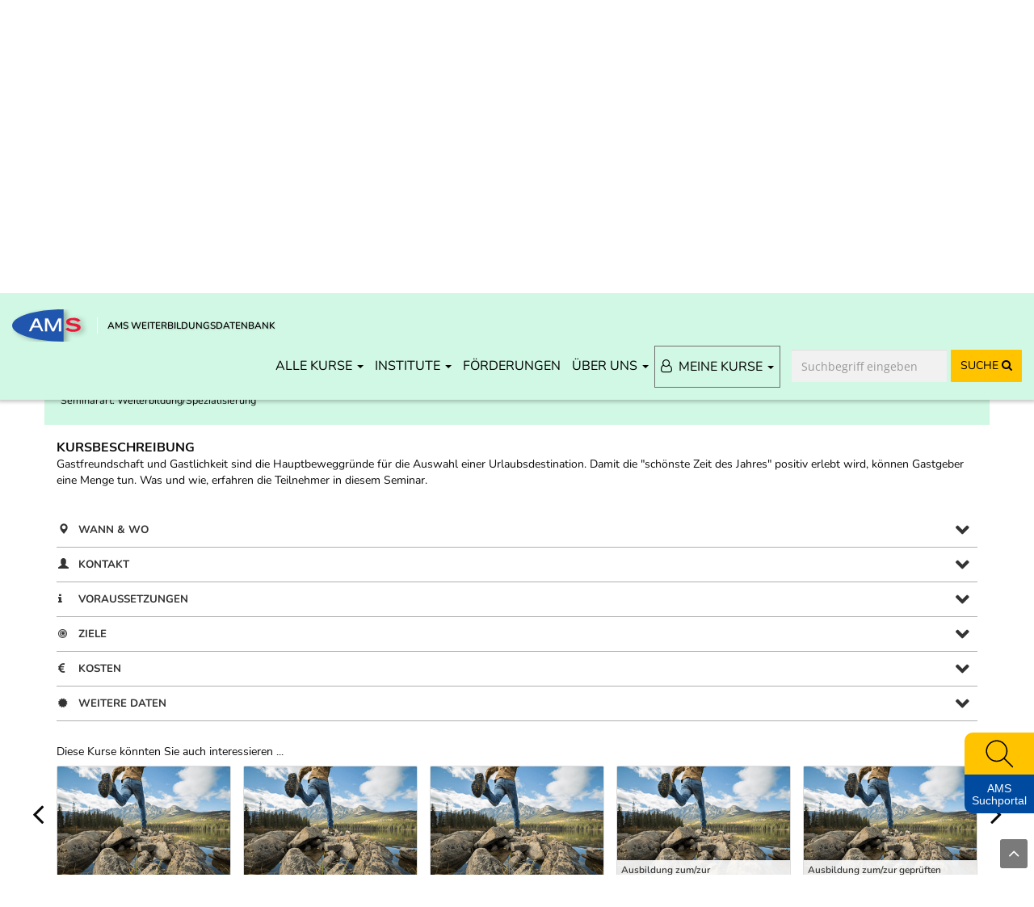

--- FILE ---
content_type: text/html; charset=UTF-8
request_url: https://www.weiterbildungsdatenbank.at/seminar/96225/
body_size: 30185
content:
<!DOCTYPE html>
<html lang="de">
    <head>
        <meta charset="UTF-8" />
        <meta name="viewport" content="width=device-width, initial-scale=1">
        <meta name="description" content="            „Mit Gästen reden - Gäste ansprechen“ Informationen zu Kosten, Kursinhalten, wann und wo die Weiterbildung stattfindet.
    " />
        <meta name="keywords" content="berufliche Weiterbildung, Weiterbildungskurs, Weiterbildungsseminar, Lehrgang, Umschulung, Erwachsenenbildung, Fortbildung, Ausbildung, Förderung, AMS-Kurse, Kurskosten, Kursbeschreibung" />
        <title>            Mit Gästen reden - Gäste ansprechen - AMS Weiterbildungsdatenbank
    </title>
        <meta property="og:site_name" content="AMS Weiterbildungsdatenbank" />
        <meta property="og:title" content="            Mit Gästen reden - Gäste ansprechen - AMS Weiterbildungsdatenbank
    " />
        <meta property="og:url" content="https://www.weiterbildungsdatenbank.at/seminar/96225/" />
        <meta property="og:image" content="https://www.weiterbildungsdatenbank.at/img/social/WBDB_Social.png" />
        <meta property="og:description" content="            „Mit Gästen reden - Gäste ansprechen“ Informationen zu Kosten, Kursinhalten, wann und wo die Weiterbildung stattfindet.
    " />
                        <link rel="stylesheet" href="//cdn.braintrust.at/libs/fontawesome/5.15.4/css/all.min.css">
                            <link rel="stylesheet" href="//cdn.braintrust.at/libs/bootstrap-select/1.13.18/css/bootstrap-select.min.css">
<link rel="stylesheet" href="//cdn.braintrust.at/libs/jquery-ui/1.13.1/jquery-ui.min.css">
<link rel="stylesheet" href="//cdn.braintrust.at/libs/bootstrap/3.4.1/css/bootstrap.min.css">
<link rel="stylesheet" href="//cdn.braintrust.at/libs/fontawesome/4.7.0/css/font-awesome.min.css">
<link rel="stylesheet" href="//cdn.braintrust.at/libs/datatables/1.13.11/css/dataTables.bootstrap.min.css"/>
<link rel="stylesheet" href="//cdn.braintrust.at/libs/datatables/responsive/2.4.1/css/responsive.dataTables.min.css"/>                                    <link rel="preconnect" href="https://cdn.braintrust.at" crossorigin>
            <link href="//cdn.braintrust.at/libs/select2/4.0.13/css/select2.min.css" rel="stylesheet"/>
            <link href="//cdn.braintrust.at/libs/select2-bootstrap-theme/0.1.0-beta.10/select2-bootstrap.min.css" rel="stylesheet"/>
            <link href="//cdn.braintrust.at/libs/bootstrap-datepicker/1.10.0/css/bootstrap-datepicker.min.css" rel="stylesheet"/>

            <link href="/css/base.css?v1.0.14" rel="stylesheet" />
            <link href="/css/navigation.css?v1.0.14" rel="stylesheet" />
            <link href="/css/recherche_tool.css?v1.0.14" rel="stylesheet"/>
            <link href="/css/popup_overlay.css?v1.0.14" rel="stylesheet" />
            <link href="/css/nav-from-kk.css?v1.0.14" rel="stylesheet">
            <link href="/css/autocomplete.css?v1.0.14" rel="stylesheet">
            <link href="/css/side-widget.css?v1.0.14" rel="stylesheet">
            <link href="/css/search.css?v1.0.14" rel="stylesheet" />
            <link rel="stylesheet" type="text/css" href="//cdn.braintrust.at/libs/nouislider/15.6.1/nouislider.min.css"/>
            <link rel="stylesheet" href="/css/weiterbildungsassistent.css?v1.0.14" />
            <link rel="stylesheet" href="/css/four-cards.css?v1.0.14" />
            <link rel="stylesheet" href="/css/breadcrumbs.css?v1.0.14">
            <link rel="stylesheet" href="/css/custom-cookie-style.min.css?v1.0.14" />
                        
            
            <link rel="shortcut icon" type="image/x-icon" href="/_icons/favicon.ico">
            <link rel="icon" type="image/x-icon" href="/_icons/favicon.ico">
            <link rel="icon" type="image/gif" href="/_icons/favicon.gif">
            <link rel="icon" type="image/png" href="/_icons/favicon.png">
            <link rel="apple-touch-icon" href="/_icons/apple-touch-icon.png">
            <link rel="apple-touch-icon" href="/_icons/apple-touch-icon-57x57.png" sizes="57x57">
            <link rel="apple-touch-icon" href="/_icons/apple-touch-icon-60x60.png" sizes="60x60">
            <link rel="apple-touch-icon" href="/_icons/apple-touch-icon-72x72.png" sizes="72x72">
            <link rel="apple-touch-icon" href="/_icons/apple-touch-icon-76x76.png" sizes="76x76">
            <link rel="apple-touch-icon" href="/_icons/apple-touch-icon-114x114.png" sizes="114x114">
            <link rel="apple-touch-icon" href="/_icons/apple-touch-icon-120x120.png" sizes="120x120">
            <link rel="apple-touch-icon" href="/_icons/apple-touch-icon-128x128.png" sizes="128x128">
            <link rel="apple-touch-icon" href="/_icons/apple-touch-icon-144x144.png" sizes="144x144">
            <link rel="apple-touch-icon" href="/_icons/apple-touch-icon-152x152.png" sizes="152x152">
            <link rel="apple-touch-icon" href="/_icons/apple-touch-icon-180x180.png" sizes="180x180">
            <link rel="apple-touch-icon" href="/_icons/apple-touch-icon-precomposed.png">
            <link rel="icon" type="image/png" href="/_icons/favicon-16x16.png" sizes="16x16">
            <link rel="icon" type="image/png" href="/_icons/favicon-32x32.png" sizes="32x32">
            <link rel="icon" type="image/png" href="/_icons/favicon-96x96.png" sizes="96x96">
            <link rel="icon" type="image/png" href="/_icons/favicon-160x160.png" sizes="160x160">
            <link rel="icon" type="image/png" href="/_icons/favicon-192x192.png" sizes="192x192">
            <link rel="icon" type="image/png" href="/_icons/favicon-196x196.png" sizes="196x196">
            <meta name="msapplication-TileImage" content="/_icons/win8-tile-144x144.png">
            <meta name="msapplication-TileColor" content="#ffffff">
            <meta name="msapplication-navbutton-color" content="#ffffff">
            <meta name="msapplication-square70x70logo" content="/_icons/win8-tile-70x70.png">
            <meta name="msapplication-square144x144logo" content="/_icons/win8-tile-144x144.png">
            <meta name="msapplication-square150x150logo" content="/_icons/win8-tile-150x150.png">
            <meta name="msapplication-wide310x150logo" content="/_icons/win8-tile-310x150.png">
            <meta name="msapplication-square310x310logo" content="/_icons/win8-tile-310x310.png">
            <script src="//cdn.braintrust.at/libs/bt-cookieconsent/1.4.1/bt-cookie-consent.min.js" type="text/javascript"></script>
            <script src="//cdn.braintrust.at/libs/jquery/jquery-3.7.1.min.js" type="text/javascript"></script>
            <script src="//cdn.braintrust.at/libs/jquery-ui/1.13.1/jquery-ui.min.js" type="text/javascript"></script>
            <script src="//cdn.braintrust.at/libs/bootstrap/3.4.1/js/bootstrap.min.js" type="text/javascript"></script>
            <script src="//cdn.braintrust.at/libs/html5shiv/3.7.2/html5shiv.min.js" type="text/javascript"></script>
            <script src="//cdn.braintrust.at/libs/respondjs/respond-1.4.2.min.js" type="text/javascript"></script>
            <script src="//cdn.braintrust.at/libs/bootstrap-datepicker/1.10.0/js/bootstrap-datepicker.min.js" type="text/javascript"></script>
            <link rel="preconnect" href="https://cdn.braintrust.at" crossorigin>
            <link rel="stylesheet" href="https://cdn.braintrust.at/fonts/css/Open%20Sans.css">
            <link rel="stylesheet" href="https://cdn.braintrust.at/fonts/css/Poppins.css">
            <link rel="stylesheet" href="https://cdn.braintrust.at/fonts/css/Inter.css">
            <link rel="stylesheet" href="https://cdn.braintrust.at/fonts/css/Nunito.css">
            <link rel="stylesheet" href="https://cdn.braintrust.at/fonts/css/Nunito%20Sans.css">
            <link rel="stylesheet" href="https://cdn.braintrust.at/fonts/css/Poppins.css">

            <script type="text/javascript" src="//cdn.braintrust.at/libs/datatables/1.13.11/js/jquery.dataTables.min.js"></script>
            <script type="text/javascript" src="//cdn.braintrust.at/libs/datatables/1.13.11/js/dataTables.bootstrap.min.js"></script>
            <script type="text/javascript" src="//cdn.braintrust.at/libs/datatables/responsive/2.4.1/js/dataTables.responsive.min.js"></script>
            <script src="https://www.karrierekompass.at/widget/widget_float.min.js" defer="defer"></script>             <script type="text/javascript" src="/js/side-widget.js?v1.0.14" defer="defer"></script>
            <script type="text/javascript" src="/js/popup_overlay.js?v1.0.14" defer="defer"></script>
            <script type="text/javascript" src="/js/autocomplete.js?v1.0.14" defer="defer"></script>
            <script type="text/javascript" src="//cdn.braintrust.at/libs/nouislider/15.6.1/nouislider.min.js"></script>
            <script type="text/javascript" src="/js/wNumb.min.js?v1.0.14"></script>
            <script src="https://cdn.braintrust.at/libs/rellax/1.12.1/rellax.min.js"></script>
            <script src="//cdn.braintrust.at/libs/select2/4.0.13/js/select2.min.js"></script>
            <script src="//cdn.braintrust.at/libs/bootstrap-select/1.13.18/js/bootstrap-select.min.js"></script>
            <script>
                var kosten_von = "";
                var kosten_bis = "";
                var costSlider;

                $(document).ready(function () {
                    $("a[href='#top']").click(function() {
                        $("html, body").animate({ scrollTop: 0 }, "slow");
                        return false;
                    });

                    costSlider = document.getElementById('slider-cost-search');
                    var kostenVon = document.getElementById('kosten_von');
                    var kostenBis = document.getElementById('kosten_bis');
                    var inputs = [kostenVon, kostenBis];

                    // Cost-slider
                    if (costSlider) {
                        noUiSlider.create(costSlider, {
                            start: [
                                                                0
                                                                ,
                                                                70000
                                                            ],
                            steps: 100,
                            connect: true,
                            tooltips: [wNumb({
                                prefix: '&euro; ',
                                thousand: '.',
                                decimals: 2,
                                suffix: ',-'
                            }), wNumb({prefix: '&euro; ', thousand: '.', decimals: 2, suffix: ',-'})],
                            range: {
                                'min': 0,
                                '10%': [  100],
                                '20%': [  500],
                                '60%': [  3000],
                                '90%': [  6000],
                                'max': 70000,
                            },
                            handleAttributes: [
                                {'aria-label': 'Kosten Minimum'},
                                {'aria-label': 'Kosten Maximum'},
                            ],
                        });
                    }

                    $(".input-slides").on("change", function() {
                        console.clear()
                        if ($("[name=price_category]:checked")) {
                            $('.input-slides').each()
                        }
                    })

                    document.getElementById('price_category_alle').onclick = function() {
                        costSlider.noUiSlider.set([0, 70000]);
                    }
                    document.getElementById('price_category_100').onclick = function() {
                        costSlider.noUiSlider.set([0, 100]);
                    }
                    document.getElementById('price_category_500').onclick = function() {
                        costSlider.noUiSlider.set([100, 500]);
                    }
                    document.getElementById('price_category_1500').onclick = function() {
                        costSlider.noUiSlider.set([500, 1500]);
                    }
                    document.getElementById('price_category_3000').onclick = function() {
                        costSlider.noUiSlider.set([1500, 3000]);
                    }
                    document.getElementById('price_category_6000').onclick = function() {
                        costSlider.noUiSlider.set([3000, 6000]);
                    }
                    document.getElementById('price_category_ab6000').onclick = function() {
                        costSlider.noUiSlider.set([6000, 70000]);
                    }
                    costSlider.noUiSlider.on('update', function (values, handle) {
                        kosten_von = values[0];
                        kosten_bis = values[1];
                        inputs[handle].value = values[handle];
                    });

                    $(window).scroll(function (event) {
                        let distanceFromTop = $(window).scrollTop();

                        if (distanceFromTop  > 50) {
                            $('.navbar-custom').show();
                        }

                        if (distanceFromTop === 0) {
                            $('.navbar-custom').hide();
                        }
                    });

                });

                // CookieBanner
                btCookieConsent.init({
                    websiteName: "ams-weiterbildungskompass",
                    privacyUrl: "/datenschutz",
                    categories: {
                        required: {
                            inUse: true,
                            required: true,
                            services: [],
                        },
                        analytic: {
                            inUse: true,
                            required: false,
                            services: [
                                'matomo'
                            ],
                        },
                    },
                    debug: false,
                    saveAndCloseButton: true,
                    dialogePosition: 'middle',
                    backsiteCoverColor: 'rgba(0, 0, 0, 0.7)',
                    primaryColor: '#1D4777',
                    borderRadius: '5px',
                    websiteLogoLocation: "/img/ams_logo_small.png?v1.0.14",
                    customCategoryCollapseIcon: false,
                    language: 'de',
                    lang: {
                        de: {
                            allow: 'Ja',
                            deny: 'Nein',
                            allowAll: 'Einverstanden',
                            allowOnlyRequired: 'Nicht einverstanden',
                            title: 'Sind Sie damit einverstanden, dass wir anonymisiert Ihr Surfverhalten zur Verbesserung aufzeichnen?',
                            dialogeMessage: 'Diese Webseite verwendet Cookies um Ihnen das bestmögliche Surferlebnis zu ermöglichen. '+
                                'Um auch weiterhin unseren Webauftritt besser zu gestalten, analysieren wir anonymisiert das Surfverhalten unserer Nutzer und Nutzerinnen. ' +
                                'Sie können dies jederzeit in den Cookie-Einstellungen in der Datenschutzerklärung anpassen.<br><br>'+
                                                       'Weitere Details zu den Cookies sowie nähere Informationen zu Ihren Rechten als BenutzerIn finden Sie in der <a href="/datenschutz#cookie-einstellungen">Datenschutzbestimmung</a>. \n',

                            categories: {
                                required: {
                                    details: 'Diese Cookies sind für das Funktionieren der Website erforderlich und können daher nicht deaktiviert werden. Sie können jedoch Ihren Browser so einstellen, dass er diese Cookies blockiert oder Sie benachrichtigt, aber einige Teile der Website werden dann nicht mehr vollständig funktionieren. Diese Cookies werden ausschließlich von uns verwendet und sind deshalb sogenannte First Party Cookies. Diese Cookies speichern keine personenbezogenen Daten.'
                                },
                                analytic: {
                                    title: 'Anonyme Statistiken',
                                    details: 'Mit Ihrer Zustimmung werden Cookies für die anonymisierte Analyse des Surfverhaltens auf dieser Webseite verwendet. Hierbei kommt das Statistiktool Matomo zum Einsatz. Die notwendige Beobachtung und Webanalytik für diese Website von uns selbst durchgeführt. <strong>Dabei werden keine personenbezogenen Daten ausgewertet</strong>.'
                                }
                            },
                            services: {
                                matomo: {
                                    title: '',
                                    details: ''
                                },
                            }

                        },
                    },
                });
                $(document).ready(function () {
                    $("a[href='#top']").click(function () {
                        $("html, body").animate({scrollTop: 0}, "slow");
                        return false;
                    });
                    // $("#sticky-header-mobile").sticky({topSpacing: 0});
                    // $("#navigation .navbar").sticky({ topSpacing: 0, zIndex: 3 });

                    // Translation for datepicker
                    $.fn.datepicker.dates['de'] = {
                        days: ["Sonntag", "Montag", "Dienstag", "Mittwoch", "Donnerstag", "Freitag", "Samstag"],
                        daysShort: ["Son", "Mon", "Die", "Mit", "Don", "Fre", "Sam"],
                        daysMin: ["So", "Mo", "Di", "Mi", "Do", "Fr", "Sa"],
                        months: ["Jänner", "Februar", "März", "April", "Mai", "Juni", "Juli", "August", "September", "Oktober", "November", "Dezember"],
                        monthsShort: ["Jän", "Feb", "Mär", "Apr", "Mai", "Jun", "Jul", "Aug", "Sep", "Okt", "Nov", "Dez"],
                        today: "Heute",
                        clear: "Löschen",
                        format: "dd.mm.yyyy",
                        titleFormat: "MM yyyy", /* Leverages same syntax as 'format' */
                        weekStart: 1
                    };

                    var container = $('.search-block form').length>0 ? $('.search-block form').parent() : "body";
                    var defaultOptions = {
                        format: 'dd.mm.yyyy',
                        todayHighlight: true,
                        weekStart: 1,
                        language: 'de',
                        startDate: new Date(),
                        container: container,
                        orientation: "bottom left"
                    };

                    $("#datum_von, #datum_bis").datepicker(defaultOptions);

                    $("#datum_von").datepicker()
                        .change(function ()
                        {
                            // disable dates (min-date) for toDate datepicker
                            fromDate = $(this).datepicker('getDate');
                            dateMin = new Date(fromDate.getTime());
                            dateMin.setDate(dateMin.getDate());

                            var newOptions = defaultOptions;
                            newOptions.startDate = dateMin;

                            // fix: correction of toDate if fromDate is greater
                            var toDate = $("#datum_bis").datepicker('getDate');
                            if (toDate != null && fromDate > toDate) {
                                var newToDate = $.datepicker.formatDate("dd.mm.yy", fromDate);
                                $("#datum_bis").val(newToDate);
                            }

                            $("#datum_bis").datepicker("destroy");
                            $("#datum_bis").datepicker(newOptions);
                        });

                    /* START: Recherche-Tool */
                    var jobSearchForm = $('form.job-search-form');
                    // var jobSearchBoxInStartpage = $('.job-search-form.in-startpage .js-example-placeholder-single');
                    var jobSearchBox = $('.job-search-form .js-example-placeholder-single');

                    // Select2 Box config
                    var allowClear = false;
                    var noResultText = "keinen Beruf mit dieser Bezeichung gefunden";
                    var placeholderText = "Wählen Sie hier einen Beruf";
                    var allJobs = [{"id":"3d-designerin","text":"3D-DesignerIn"},{"id":"animateurin","text":"AnimateurIn"},{"id":"animationsdesignerin","text":"AnimationsdesignerIn"},{"id":"anlagentechnikerin","text":"AnlagentechnikerIn"},{"id":"anwendungsentwicklerin","text":"AnwendungsentwicklerIn"},{"id":"apothekerin","text":"ApothekerIn"},{"id":"architektin","text":"ArchitektIn"},{"id":"arzt-aerztin-fuer-allgemeinmedizin","text":"Arzt\/\u00c4rztin f\u00fcr Allgemeinmedizin"},{"id":"assistentin-fuer-biochemie-und-biotechnologie","text":"AssistentIn f\u00fcr Biochemie und Biotechnologie"},{"id":"augenoptikerin","text":"AugenoptikerIn"},{"id":"automatisierungstechnikerin","text":"AutomatisierungstechnikerIn"},{"id":"badewaerterin","text":"Badew\u00e4rterIn"},{"id":"bahnhelferin","text":"BahnhelferIn"},{"id":"bankkaufmann-frau","text":"Bankkaufmann\/-frau"},{"id":"barkeeperin","text":"BarkeeperIn"},{"id":"bauleiterin-oeko-baumeisterin","text":"BauleiterIn; \u00d6ko-BaumeisterIn"},{"id":"baupolierin","text":"BaupolierIn"},{"id":"bauspenglerin","text":"BauspenglerIn"},{"id":"bautechnikerin-hochbau-tiefbautechnikerin","text":"BautechnikerIn (Hochbau-, TiefbautechnikerIn)"},{"id":"bautechnischer-zeichnerin","text":"BautechnischeR ZeichnerIn"},{"id":"beamter-im-kriminaldienst-wachebeamter-im-kriminaldienst","text":"BeamteR im Kriminaldienst (WachebeamteR im Kriminaldienst)"},{"id":"bekleidungsgestalterin-lehrberuf-mit-hauptmodulen-damenbekleidung-herrenbekleidung-kuerschnerin-und-saecklerin-modistin-und-hutmacherin-waeschewarenerzeugung","text":"BekleidungsgestalterIn (Lehrberuf mit Hauptmodulen: Damenbekleidung, Herrenbekleidung, K\u00fcrschnerIn und S\u00e4cklerIn, ModistIn und HutmacherIn, W\u00e4schewarenerzeugung)"},{"id":"berg-und-schifuehrerin","text":"Berg- und Schif\u00fchrerIn"},{"id":"berufs-und-bildungsberaterin","text":"Berufs- und BildungsberaterIn"},{"id":"berufsfeuerwehrmann-frau","text":"Berufsfeuerwehrmann\/-frau"},{"id":"berufsfotografin","text":"BerufsfotografIn"},{"id":"berufskraftfahrerin-fuer-die-personenbefoerderung","text":"BerufskraftfahrerIn f\u00fcr die Personenbef\u00f6rderung"},{"id":"berufskraftfahrerin-in-der-gueterbefoerderung","text":"BerufskraftfahrerIn in der G\u00fcterbef\u00f6rderung"},{"id":"beschriftungsdesignerin-und-werbetechnikerin","text":"BeschriftungsdesignerIn und WerbetechnikerIn"},{"id":"betonfertigungstechnikerin","text":"BetonfertigungstechnikerIn"},{"id":"betriebslogistikkaufmann-frau","text":"Betriebslogistikkaufmann\/-frau"},{"id":"betriebswirtin","text":"BetriebswirtIn"},{"id":"binnenschifferin","text":"BinnenschifferIn"},{"id":"biochemikerin","text":"BiochemikerIn"},{"id":"biomedizinischer-analytikerin","text":"BiomedizinischeR AnalytikerIn"},{"id":"biotechnologe-technologin","text":"Biotechnologe\/-technologin"},{"id":"bodenlegerin","text":"BodenlegerIn"},{"id":"bodyguard-leibwaechterin-personenschuetzerin","text":"Bodyguard (Leibw\u00e4chterIn, Personensch\u00fctzerIn)"},{"id":"boersenhaendlerin","text":"B\u00f6rsenh\u00e4ndlerIn"},{"id":"bote-botin","text":"Bote\/Botin"},{"id":"buch-und-medienwirtschafterin","text":"Buch- und MedienwirtschafterIn"},{"id":"buchbinderin","text":"BuchbinderIn"},{"id":"buffet-und-schankkraft","text":"Buffet- und Schankkraft"},{"id":"bueglerin","text":"B\u00fcglerIn"},{"id":"buerokaufmann-frau","text":"B\u00fcrokaufmann\/-frau"},{"id":"call-center-mitarbeiterin","text":"Call-Center-MitarbeiterIn"},{"id":"category-managerin-im-handel","text":"Category-ManagerIn im Handel"},{"id":"caterer-m-w","text":"Caterer (m\/w)"},{"id":"chemiehilfskraft","text":"Chemiehilfskraft"},{"id":"chemielabortechnikerin","text":"ChemielabortechnikerIn"},{"id":"chemieverfahrenstechnikerin","text":"ChemieverfahrenstechnikerIn"},{"id":"chemikerin","text":"ChemikerIn"},{"id":"chemotechnikerin","text":"ChemotechnikerIn"},{"id":"chirurgieinstrumentenerzeugerin","text":"ChirurgieinstrumentenerzeugerIn"},{"id":"coach-m-w","text":"Coach (m\/w)"},{"id":"computergrafikerin","text":"ComputergrafikerIn"},{"id":"content-managerin","text":"Content-ManagerIn"},{"id":"controllerin","text":"ControllerIn"},{"id":"croupier-croupiere","text":"Croupier\/Croupi\u00e8re"},{"id":"customer-relationship-managerin","text":"Customer-Relationship-ManagerIn"},{"id":"dachdeckerin","text":"DachdeckerIn"},{"id":"data-warehouse-managerin","text":"Data-Warehouse-ManagerIn"},{"id":"datenbankadministratorin","text":"DatenbankadministratorIn"},{"id":"datenbankentwicklerin","text":"DatenbankentwicklerIn"},{"id":"datenkonvertierungsspezialistin","text":"DatenkonvertierungsspezialistIn"},{"id":"datensicherheitsexperte-expertin","text":"Datensicherheitsexperte\/-expertin"},{"id":"detektivin","text":"DetektivIn"},{"id":"diaetologe-diaetologin","text":"Di\u00e4tologe\/Di\u00e4tologin"},{"id":"dipl-gesundheits-und-krankenpflegerin","text":"Dipl. Gesundheits- und KrankenpflegerIn"},{"id":"dipl-kinderkrankenpflegerin","text":"Dipl. KinderkrankenpflegerIn"},{"id":"dipl-medizinischer-fachassistentin","text":"Dipl. medizinischeR FachassistentIn"},{"id":"dipl-psychiatrischer-gesundheits-und-krankenpflegerin","text":"Dipl. psychiatrischeR Gesundheits- und KrankenpflegerIn"},{"id":"drechslerin","text":"DrechslerIn"},{"id":"drogistin","text":"DrogistIn"},{"id":"drucktechnikerin","text":"DrucktechnikerIn"},{"id":"druckvorstufentechnikerin","text":"DruckvorstufentechnikerIn"},{"id":"e-business-managerin","text":"E-Business-ManagerIn"},{"id":"edv-kaufmann-frau","text":"EDV-Kaufmann\/-frau"},{"id":"edv-trainerin","text":"EDV-TrainerIn"},{"id":"einkaeuferin","text":"Eink\u00e4uferIn"},{"id":"einzelhandelskaufmann-frau","text":"Einzelhandelskaufmann\/-frau"},{"id":"elekrotechnikerin-hauptmodul-anlagen-und-betriebstechnik","text":"ElekrotechnikerIn, Hauptmodul Anlagen- und Betriebstechnik"},{"id":"elekrotechnikerin-hauptmodul-automatisierungs-und-prozessleittechnik","text":"ElekrotechnikerIn, Hauptmodul Automatisierungs- und Prozessleittechnik"},{"id":"elekrotechnikerin-hauptmodul-elektro-und-gebaeudetechnik","text":"ElekrotechnikerIn, Hauptmodul Elektro- und Geb\u00e4udetechnik"},{"id":"elekrotechnikerin-hauptmodul-energietechnik","text":"ElekrotechnikerIn, Hauptmodul Energietechnik"},{"id":"elektroantriebstechnikerin","text":"ElektroantriebstechnikerIn"},{"id":"elektrobetriebstechnikerin","text":"ElektrobetriebstechnikerIn"},{"id":"elektroenergietechnikerin","text":"ElektroenergietechnikerIn"},{"id":"elektromaschinentechnikerin","text":"ElektromaschinentechnikerIn"},{"id":"elektronikerin","text":"ElektronikerIn"},{"id":"elektronikerin-hauptmodul-angewandte-elektronik","text":"ElektronikerIn, Hauptmodul Angewandte Elektronik"},{"id":"elektronikerin-hauptmodul-informations-und-telekommunikationstechnik","text":"ElektronikerIn, Hauptmodul Informations- und Telekommunikationstechnik"},{"id":"elektronikerin-hauptmodul-kommunikationstechnik","text":"ElektronikerIn, Hauptmodul Kommunikationstechnik"},{"id":"elektronikerin-hauptmodul-mikrotechnik","text":"ElektronikerIn, Hauptmodul Mikrotechnik"},{"id":"elektrotechnikingenieurin","text":"ElektrotechnikingenieurIn"},{"id":"elementarpaedagoge-paedagogin","text":"Elementarp\u00e4dagoge\/-p\u00e4dagogin"},{"id":"entsorgung-und-recyclingfachmann-frau-abfall-abwasser","text":"Entsorgung- und Recyclingfachmann\/-frau (-Abfall, -Abwasser)"},{"id":"ergotherapeutin","text":"ErgotherapeutIn"},{"id":"etagenleiterin","text":"EtagenleiterIn"},{"id":"facharbeiterin-fuer-biomasse-und-bioenergie-ausbildungsversuch","text":"FacharbeiterIn f\u00fcr Biomasse und Bioenergie (Ausbildungsversuch)"},{"id":"facharbeiterin-in-der-landwirtschaft","text":"FacharbeiterIn in der Landwirtschaft"},{"id":"fahrdienstleiterin","text":"FahrdienstleiterIn"},{"id":"fahrschul-und-fahrlehrerin","text":"Fahrschul- und FahrlehrerIn"},{"id":"fahrzeugverkaeuferin","text":"Fahrzeugverk\u00e4uferIn"},{"id":"farb-und-lacktechnikerin","text":"Farb- und LacktechnikerIn"},{"id":"feinoptikerin","text":"FeinoptikerIn"},{"id":"fensterputzerin","text":"FensterputzerIn"},{"id":"fertigteilhausbauerin","text":"FertigteilhausbauerIn"},{"id":"finanz-und-anlageberaterin","text":"Finanz- und AnlageberaterIn"},{"id":"finanz-und-rechnungswesenassistentin","text":"Finanz- und RechnungswesenassistentIn"},{"id":"fingernageldesignerin","text":"FingernageldesignerIn"},{"id":"fischereifacharbeiterin","text":"FischereifacharbeiterIn"},{"id":"fitnessbetreuerin","text":"FitnessbetreuerIn"},{"id":"floristin","text":"FloristIn"},{"id":"flugbegleiterin","text":"FlugbegleiterIn"},{"id":"flughafenarbeiterin","text":"FlughafenarbeiterIn"},{"id":"flughafenbodenpersonal-m-w","text":"Flughafenbodenpersonal (m\/w)"},{"id":"flugverkehrstechnikerin","text":"FlugverkehrstechnikerIn"},{"id":"flugwettertechnikerin","text":"FlugwettertechnikerIn"},{"id":"food-and-beverage-managerin","text":"Food-and-Beverage-ManagerIn"},{"id":"forschungs-und-entwicklungstechnikerin","text":"Forschungs- und EntwicklungstechnikerIn"},{"id":"forstarbeiterin","text":"ForstarbeiterIn"},{"id":"forstaufseherin","text":"ForstaufseherIn"},{"id":"forstwirtschafterin","text":"ForstwirtschafterIn"},{"id":"foto-und-multimediakaufmann-frau","text":"Foto- und Multimediakaufmann\/-frau"},{"id":"fotoredakteurin","text":"FotoredakteurIn"},{"id":"fraechterin","text":"Fr\u00e4chterIn"},{"id":"friseurin-und-perueckenmacherin","text":"FriseurIn und Per\u00fcckenmacherIn"},{"id":"fundraising-agentin","text":"Fundraising-AgentIn"},{"id":"funktechnikerin","text":"FunktechnikerIn"},{"id":"fusspflegerin","text":"Fu\u00dfpflegerIn"},{"id":"futtermittelherstellerin","text":"FuttermittelherstellerIn"},{"id":"garten-und-gruenflaechengestalterin","text":"Garten- und Gr\u00fcnfl\u00e4chengestalterIn"},{"id":"gartencenterkaufmann-frau","text":"Gartencenterkaufmann\/-frau"},{"id":"gaertnerfacharbeiterin","text":"G\u00e4rtnerfacharbeiterIn"},{"id":"gastgewerblicher-kassierin","text":"GastgewerblicheR KassierIn"},{"id":"gebaeudetechnikerin","text":"Geb\u00e4udetechnikerIn"},{"id":"gebaeudetechnikerin-facility-managerin","text":"Geb\u00e4udetechnikerIn; Facility ManagerIn"},{"id":"gefluegelwirtschaftsfacharbeiterin","text":"Gefl\u00fcgelwirtschaftsfacharbeiterIn"},{"id":"geoinformationstechnikerin","text":"GeoinformationstechnikerIn"},{"id":"gerbereitechnikerin-und-praeparatorin","text":"GerbereitechnikerIn und Pr\u00e4paratorIn"},{"id":"gerbereitechnikerin-und-praeparatorin-1","text":"GerbereitechnikerIn und Pr\u00e4paratorIn"},{"id":"gesundheitsmanagerin","text":"GesundheitsmanagerIn"},{"id":"getreidemuellerin","text":"Getreidem\u00fcllerIn"},{"id":"gewerblicher-masseurin","text":"GewerblicheR MasseurIn"},{"id":"glaserin","text":"GlaserIn"},{"id":"grafik-designerin","text":"Grafik-DesignerIn"},{"id":"grosshandelskaufmann-frau","text":"Gro\u00dfhandelskaufmann\/-frau"},{"id":"handelsvertreterin","text":"HandelsvertreterIn"},{"id":"hardware-entwicklerin","text":"Hardware-EntwicklerIn"},{"id":"hausbesorgerin","text":"HausbesorgerIn"},{"id":"haushaelterin","text":"Haush\u00e4lterIn"},{"id":"haushaltshilfe","text":"Haushaltshilfe"},{"id":"hebamme-m-w","text":"Hebamme (m\/w)"},{"id":"heimhelferin","text":"HeimhelferIn"},{"id":"holztechnikerin","text":"HolztechnikerIn"},{"id":"hoergeraeteakustikerin","text":"H\u00f6rger\u00e4teakustikerIn"},{"id":"hotel-und-gastgewerbekaufmann-frau","text":"Hotel- und Gastgewerbekaufmann\/-frau"},{"id":"hotline-beraterin-edv","text":"Hotline-BeraterIn EDV"},{"id":"human-resource-managerin","text":"Human-Resource-ManagerIn"},{"id":"hundekosmetikerin","text":"HundekosmetikerIn"},{"id":"illustratorin","text":"IllustratorIn"},{"id":"immobilienkaufmann-frau-1","text":"Immobilienkaufmann\/-frau"},{"id":"immobilienkaufmann-frau","text":"Immobilienkaufmann\/-frau"},{"id":"industriekaufmann-frau","text":"Industriekaufmann\/-frau"},{"id":"industriereinigungskraft","text":"Industriereinigungskraft"},{"id":"informatikerin","text":"InformatikerIn"},{"id":"informationsdesignerin","text":"InformationsdesignerIn"},{"id":"informationstechnologe-technologin-informatik","text":"Informationstechnologe\/-technologin \u2013 Informatik"},{"id":"informationstechnologe-technologin-technik","text":"Informationstechnologe\/-technologin \u2013 Technik"},{"id":"installations-und-gebaeudetechnikerin-lehrberuf-mit-hauptmodulen-gas-und-sanitaertechnik-heizungstechnik-lueftungstechnik","text":"Installations- und Geb\u00e4udetechnikerIn; Lehrberuf mit Hauptmodulen Gas- und Sanit\u00e4rtechnik, Heizungstechnik, L\u00fcftungstechnik"},{"id":"isoliermonteurin","text":"IsoliermonteurIn"},{"id":"it-consultant-m-w","text":"IT-Consultant (m\/w)"},{"id":"it-managerin","text":"IT-ManagerIn"},{"id":"it-projektmanagerin","text":"IT-ProjektmanagerIn"},{"id":"it-qualitaetsmanagerin","text":"IT-Qualit\u00e4tsmanagerIn"},{"id":"it-spezialistin-fuer-internetanwendungen","text":"IT-SpezialistIn f\u00fcr Internetanwendungen"},{"id":"justizwachebeamter-beamtin","text":"Justizwachebeamter\/-beamtin"},{"id":"kaelteanlagentechnikerin","text":"K\u00e4lteanlagentechnikerIn"},{"id":"kanalraeumerin","text":"Kanalr\u00e4umerIn"},{"id":"karosseriebautechnikerin","text":"KarosseriebautechnikerIn"},{"id":"kartonagewarenerzeugerin","text":"KartonagewarenerzeugerIn"},{"id":"key-account-managerin","text":"Key-Account-ManagerIn"},{"id":"kinderbetreuerin","text":"KinderbetreuerIn"},{"id":"klinischer-und-gesundheitspsychologe-klinische-und-gesundheitspsychologin","text":"Klinischer und Gesundheitspsychologe, Klinische und Gesundheitspsychologin"},{"id":"koch-koechin","text":"Koch\/K\u00f6chin"},{"id":"kommunikationstechnikerin","text":"KommunikationstechnikerIn"},{"id":"konstrukteurin-elektroinstallationstechnik","text":"KonstrukteurIn \u2013 Elektroinstallationstechnik"},{"id":"konstrukteurin-maschinenbautechnik","text":"KonstrukteurIn \u2013 Maschinenbautechnik"},{"id":"konstrukteurin-metallbautechnik","text":"KonstrukteurIn \u2013 Metallbautechnik"},{"id":"konstrukteurin-stahlbautechnik","text":"KonstrukteurIn \u2013 Stahlbautechnik"},{"id":"konstrukteurin-werkzeugbautechnik","text":"KonstrukteurIn \u2013 Werkzeugbautechnik"},{"id":"konstrukteurin-schwerpunkt-elektroinstallationstechnik","text":"KonstrukteurIn, Schwerpunkt Elektroinstallationstechnik"},{"id":"kosmetikerin","text":"KosmetikerIn"},{"id":"kraftfahrzeugtechnikerin","text":"KraftfahrzeugtechnikerIn"},{"id":"kran-und-baumaschinenfuehrerin","text":"Kran- und Baumaschinenf\u00fchrerIn"},{"id":"kuechenchefin-chef-de-partie","text":"K\u00fcchenchefIn (Chef de Partie)"},{"id":"kuechenhilfskraft-m-w","text":"K\u00fcchenhilfskraft (m\/w)"},{"id":"kultur-und-eventmanagerin","text":"Kultur- und EventmanagerIn"},{"id":"kunstgrafikerin","text":"KunstgrafikerIn"},{"id":"kunststoffformgeberin","text":"KunststoffformgeberIn"},{"id":"kunststofftechnikerin","text":"KunststofftechnikerIn"},{"id":"laborassistentin-medizinisches-labor","text":"LaborassistentIn (medizinisches Labor)"},{"id":"labortechnikerin","text":"LabortechnikerIn"},{"id":"lackiertechnikerin","text":"LackiertechnikerIn"},{"id":"land-und-baumaschinentechnikerin-baumaschinen","text":"Land- und BaumaschinentechnikerIn, Baumaschinen"},{"id":"land-und-baumaschinentechnikerin-landmaschinen","text":"Land- und BaumaschinentechnikerIn, Landmaschinen"},{"id":"landwirtschaftliche-hilfskraft-m-w","text":"Landwirtschaftliche Hilfskraft (m\/w)"},{"id":"landwirtschaftstechnikerin","text":"LandwirtschaftstechnikerIn"},{"id":"lebens-und-sozialberaterin","text":"Lebens- und SozialberaterIn"},{"id":"lebensmittelchemikerin","text":"LebensmittelchemikerIn"},{"id":"lebensmittelverkaeuferin","text":"Lebensmittelverk\u00e4uferIn"},{"id":"lederverarbeiterin","text":"LederverarbeiterIn"},{"id":"lehrerin-fuer-die-primarstufe","text":"LehrerIn f\u00fcr die Primarstufe"},{"id":"lehrerin-fuer-die-sekundarstufe-i","text":"LehrerIn f\u00fcr die Sekundarstufe I"},{"id":"lehrerin-fuer-die-sekundarstufe-ii","text":"LehrerIn f\u00fcr die Sekundarstufe II"},{"id":"logopaede-logopaedin","text":"Logop\u00e4de\/Logop\u00e4din"},{"id":"luftfahrzeugtechnikerin","text":"LuftfahrzeugtechnikerIn"},{"id":"malerin-und-beschichtungstechnikerin","text":"MalerIn und BeschichtungstechnikerIn"},{"id":"marketingassistentin","text":"MarketingassistentIn"},{"id":"marketingmanagerin","text":"MarketingmanagerIn"},{"id":"maschinenbautechnikerin","text":"MaschinenbautechnikerIn"},{"id":"maschineneinrichterin","text":"MaschineneinrichterIn"},{"id":"maurerin","text":"MaurerIn"},{"id":"mechatronik-hauptmodul-buero-und-edv-systemtechnik","text":"Mechatronik - Hauptmodul B\u00fcro- und EDV-Systemtechnik"},{"id":"mechatronikerin-alternative-antriebstechnik","text":"MechatronikerIn \u2013 Alternative Antriebstechnik"},{"id":"mechatronikerin-automatisierungstechnik","text":"MechatronikerIn \u2013 Automatisierungstechnik"},{"id":"mechatronikerin-buero-und-edv-systemtechnik","text":"MechatronikerIn \u2013 B\u00fcro- und EDV-Systemtechnik"},{"id":"mechatronikerin-elektromaschinentechnik","text":"MechatronikerIn \u2013 Elektromaschinentechnik"},{"id":"mechatronikerin-fertigungstechnik","text":"MechatronikerIn \u2013 Fertigungstechnik"},{"id":"mechatronikerin-medizingeraetetechnik","text":"MechatronikerIn \u2013 Medizinger\u00e4tetechnik"},{"id":"mechatronikerin-hauptmodul-alternative-antriebstechnik","text":"MechatronikerIn, Hauptmodul Alternative Antriebstechnik"},{"id":"mechatronikerin-hauptmodul-automatisierungstechnik","text":"MechatronikerIn, Hauptmodul Automatisierungstechnik"},{"id":"mechatronikerin-hauptmodul-elektromaschinentechnik","text":"MechatronikerIn, Hauptmodul Elektromaschinentechnik"},{"id":"mechatronikerin-hauptmodul-fertigungstechnik","text":"MechatronikerIn, Hauptmodul Fertigungstechnik"},{"id":"mechatronikerin-hauptmodul-medizingeraetetechnik","text":"MechatronikerIn, Hauptmodul Medizinger\u00e4tetechnik"},{"id":"mediendidaktikerin","text":"MediendidaktikerIn"},{"id":"medienfachmann-frau-marktkommunikation-und-werbung","text":"Medienfachmann\/-frau - Marktkommunikation und Werbung"},{"id":"medienfachmann-frau-mediendesign","text":"Medienfachmann\/-frau - Mediendesign"},{"id":"medienfachmann-frau-medientechnik","text":"Medienfachmann\/-frau - Medientechnik"},{"id":"medientechnikerin","text":"MedientechnikerIn"},{"id":"medizinischer-masseurin","text":"MedizinischeR MasseurIn"},{"id":"medizintechnikerin","text":"MedizintechnikerIn"},{"id":"medizintechnikerin-1","text":"MedizintechnikerIn"},{"id":"mess-und-regeltechnikerin","text":"Mess- und RegeltechnikerIn"},{"id":"metallbearbeiterin","text":"MetallbearbeiterIn"},{"id":"metalldesignerin","text":"MetalldesignerIn"},{"id":"metalltechnikerin-maschinenbautechnik","text":"MetalltechnikerIn \u2013 Maschinenbautechnik"},{"id":"metalltechnikerin-metallbau-und-blechtechnik","text":"MetalltechnikerIn \u2013 Metallbau- und Blechtechnik"},{"id":"metalltechnikerin-schmiedetechnik","text":"MetalltechnikerIn \u2013 Schmiedetechnik"},{"id":"metalltechnikerin-schweisstechnik","text":"MetalltechnikerIn \u2013 Schwei\u00dftechnik"},{"id":"metalltechnikerin-stahlbautechnik","text":"MetalltechnikerIn \u2013 Stahlbautechnik"},{"id":"metalltechnikerin-werkzeugbautechnikerin","text":"MetalltechnikerIn \u2013 WerkzeugbautechnikerIn"},{"id":"metalltechnikerin-zerspanungstechnik","text":"MetalltechnikerIn \u2013 Zerspanungstechnik"},{"id":"metallurgin-und-umformtechnikerin","text":"MetallurgIn und UmformtechnikerIn"},{"id":"mikroelektronikerin","text":"MikroelektronikerIn"},{"id":"mikrotechnikerin","text":"MikrotechnikerIn"},{"id":"mobilitaetsberaterin","text":"Mobilit\u00e4tsberaterIn"},{"id":"mobilitaetsservicekaufmann-frau","text":"Mobilit\u00e4tsservicekaufmann\/-frau"},{"id":"modedesignerin","text":"ModedesignerIn"},{"id":"molekularbiologe-biologin","text":"Molekularbiologe\/-biologin"},{"id":"molkerei-und-kaesefachkraft-m-w","text":"Molkerei- und K\u00e4sefachkraft (m\/w)"},{"id":"muellauflegerin-muellmann-frau","text":"M\u00fcllauflegerIn (M\u00fcllmann\/-frau)"},{"id":"multimedia-designerin","text":"Multimedia-DesignerIn"},{"id":"multimedia-konzepterin","text":"Multimedia-KonzepterIn"},{"id":"multimedia-projektmanagerin","text":"Multimedia-ProjektmanagerIn"},{"id":"nachrichtentechnikerin","text":"NachrichtentechnikerIn"},{"id":"naeherin","text":"N\u00e4herIn"},{"id":"netzwerkadministratorin","text":"NetzwerkadministratorIn"},{"id":"netzwerktechnikerin","text":"NetzwerktechnikerIn"},{"id":"oberflaechentechnikerin-1","text":"Oberfl\u00e4chentechnikerIn"},{"id":"oberflaechentechnikerin","text":"Oberfl\u00e4chentechnikerIn"},{"id":"offizierin-militaer","text":"OffizierIn (Milit\u00e4r)"},{"id":"operationsassistentin","text":"OperationsassistentIn"},{"id":"ordinationsassistentin","text":"OrdinationsassistentIn"},{"id":"orthopaedietechnikerin","text":"Orthop\u00e4dietechnikerIn"},{"id":"orthoptistin","text":"OrthoptistIn"},{"id":"paedagoge-paedagogin","text":"P\u00e4dagoge\/P\u00e4dagogin"},{"id":"papierstoffverfahrenstechnikerin","text":"PapierstoffverfahrenstechnikerIn"},{"id":"papiertechnikerin","text":"PapiertechnikerIn"},{"id":"personalberaterin","text":"PersonalberaterIn"},{"id":"personaldienstleistungsassistentin","text":"PersonaldienstleistungsassistentIn"},{"id":"personalverrechnerin","text":"PersonalverrechnerIn"},{"id":"pferdewirtschaftsfacharbeiterin","text":"PferdewirtschaftsfacharbeiterIn"},{"id":"pflasterer-pflasterin","text":"Pflasterer\/Pflasterin"},{"id":"pflegeassistentin","text":"PflegeassistentIn"},{"id":"pharmareferentin","text":"PharmareferentIn"},{"id":"pharmareferentin-1","text":"PharmareferentIn"},{"id":"pharmatechnologe-technologin","text":"Pharmatechnologe\/-technologin"},{"id":"pharmazeutisch-kaufmaennische-assistentin","text":"Pharmazeutisch-kaufm\u00e4nnische AssistentIn"},{"id":"pharmazeutisch-kaufmaennische-r-assistentin","text":"Pharmazeutisch-kaufm\u00e4nnische\/r AssistentIn"},{"id":"physiotherapeutin","text":"PhysiotherapeutIn"},{"id":"pilotin","text":"PilotIn"},{"id":"platten-und-fliesenlegerin","text":"Platten- und FliesenlegerIn"},{"id":"platzmeisterin","text":"PlatzmeisterIn"},{"id":"polizistin","text":"PolizistIn"},{"id":"polsterer-polsterin","text":"Polsterer\/Polsterin"},{"id":"postdienstleisterin","text":"PostdienstleisterIn"},{"id":"programmiererin","text":"ProgrammiererIn"},{"id":"projektassistentin","text":"ProjektassistentIn"},{"id":"projektmanagerin","text":"ProjektmanagerIn"},{"id":"prozesstechnikerin-1","text":"ProzesstechnikerIn"},{"id":"prozesstechnikerin","text":"ProzesstechnikerIn"},{"id":"psychologe-psychologin","text":"Psychologe\/Psychologin"},{"id":"radiologietechnologe-technologin","text":"Radiologietechnologe\/-technologin"},{"id":"rauchfangkehrerin","text":"RauchfangkehrerIn"},{"id":"raumpflegerin","text":"RaumpflegerIn"},{"id":"rechtskanzleiassistentin","text":"RechtskanzleiassistentIn"},{"id":"reinigungstechnikerin","text":"ReinigungstechnikerIn"},{"id":"reisebueroassistentin","text":"Reiseb\u00fcroassistentIn"},{"id":"reiseleiterin","text":"ReiseleiterIn"},{"id":"reprografin","text":"ReprografIn"},{"id":"restaurantfachmann-frau","text":"Restaurantfachmann\/-frau"},{"id":"rezeptionistin","text":"RezeptionistIn"},{"id":"risikomanagerin-im-finanz-und-bankwesen","text":"RisikomanagerIn im Finanz- und Bankwesen"},{"id":"sanitaeterin","text":"Sanit\u00e4terIn"},{"id":"sap-beraterin","text":"SAP-BeraterIn"},{"id":"sap-programmiererin","text":"SAP-ProgrammiererIn"},{"id":"scantechnikspezialistin","text":"ScantechnikspezialistIn"},{"id":"schaedlingsbekaempferin","text":"Sch\u00e4dlingsbek\u00e4mpferIn"},{"id":"schalungsbauerin","text":"SchalungsbauerIn"},{"id":"schiffspersonal","text":"Schiffspersonal"},{"id":"schuhmacherin","text":"SchuhmacherIn"},{"id":"schulwartin","text":"SchulwartIn"},{"id":"seilbahntechnikerin","text":"SeilbahntechnikerIn"},{"id":"sekretaerin","text":"Sekret\u00e4rIn"},{"id":"servicetechnikerin","text":"ServicetechnikerIn"},{"id":"sicherheitsorgan-m-w","text":"Sicherheitsorgan (m\/w)"},{"id":"sicherheitstechnikerin","text":"SicherheitstechnikerIn"},{"id":"software-entwicklerin","text":"Software-EntwicklerIn"},{"id":"solartechnikerin","text":"SolartechnikerIn"},{"id":"soldatin-in-einer-kaderpraesenzeinheit","text":"SoldatIn in einer Kaderpr\u00e4senzeinheit"},{"id":"sonnenschutztechnikerin","text":"SonnenschutztechnikerIn"},{"id":"sozialarbeiterin","text":"SozialarbeiterIn"},{"id":"sozialbetreuerin-fuer-menschen-mit-behinderung","text":"SozialbetreuerIn f\u00fcr Menschen mit Behinderung"},{"id":"sozialbetreuerin-in-der-altenarbeit","text":"SozialbetreuerIn in der Altenarbeit"},{"id":"sozialbetreuerin-in-der-familienarbeit","text":"SozialbetreuerIn in der Familienarbeit"},{"id":"sozialmanagerin","text":"SozialmanagerIn"},{"id":"sozialpaedagoge-paedagogin","text":"Sozialp\u00e4dagoge\/-p\u00e4dagogin"},{"id":"speditionskaufmann-frau","text":"Speditionskaufmann\/-frau"},{"id":"speditionslogistikerin","text":"SpeditionslogistikerIn"},{"id":"sportartikelmonteurin","text":"SportartikelmonteurIn"},{"id":"sporttrainerin","text":"SporttrainerIn"},{"id":"steinmetzin","text":"SteinmetzIn"},{"id":"steuerassistentin","text":"SteuerassistentIn"},{"id":"strassenaufsichtsorgan","text":"Stra\u00dfenaufsichtsorgan"},{"id":"strassenbauarbeiterin","text":"Stra\u00dfenbauarbeiterIn"},{"id":"strassenerhaltungsfachmann-frau","text":"Stra\u00dfenerhaltungsfachmann\/-frau"},{"id":"strassenreinigerin","text":"Stra\u00dfenreinigerIn"},{"id":"stubenbursch-maedchen","text":"Stubenbursch\/-m\u00e4dchen"},{"id":"stuckateurin-und-trockenausbauerin","text":"StuckateurIn und TrockenausbauerIn"},{"id":"systemadministratorin","text":"SystemadministratorIn"},{"id":"systemanalytikerin","text":"SystemanalytikerIn"},{"id":"systemgastronomiefachmann-frau","text":"Systemgastronomiefachmann\/-frau"},{"id":"systemprogrammiererin","text":"SystemprogrammiererIn"},{"id":"tapeziererin-und-dekorateurin","text":"TapeziererIn und DekorateurIn"},{"id":"technischer-zeichnerin","text":"TechnischeR ZeichnerIn"},{"id":"telekommunikationsberaterin","text":"TelekommunikationsberaterIn"},{"id":"telematikerin","text":"TelematikerIn"},{"id":"textilchemikerin","text":"TextilchemikerIn"},{"id":"textilgestalterin-lehrberuf-mit-den-schwerpunkten-posamentiererei-stickerei-strickwaren-weberei","text":"TextilgestalterIn (Lehrberuf mit den Schwerpunkten Posamentiererei, Stickerei, Strickwaren, Weberei)"},{"id":"textilreinigerin","text":"TextilreinigerIn"},{"id":"textilreinigerin-1","text":"TextilreinigerIn"},{"id":"textiltechnikerin","text":"TextiltechnikerIn"},{"id":"textiltechnologe-technologin","text":"Textiltechnologe\/-technologin"},{"id":"textilwaren-und-bekleidungsverkaeuferin","text":"Textilwaren- und Bekleidungsverk\u00e4uferIn"},{"id":"tiefbauerin","text":"TiefbauerIn"},{"id":"tierarzt-aerztin","text":"Tierarzt\/-\u00e4rztin"},{"id":"tierhaendlerin-zoofachhaendlerin","text":"Tierh\u00e4ndlerIn (Zoofachh\u00e4ndlerIn)"},{"id":"tierpflegerin","text":"TierpflegerIn"},{"id":"tischlerin","text":"TischlerIn"},{"id":"tontechnikerin","text":"TontechnikerIn"},{"id":"tourismusmanagerin","text":"TourismusmanagerIn"},{"id":"triebfahrzeugfuehrerin","text":"Triebfahrzeugf\u00fchrerIn"},{"id":"unternehmensberaterin","text":"UnternehmensberaterIn"},{"id":"unteroffizierin","text":"UnteroffizierIn"},{"id":"veranstaltungstechnikerin","text":"VeranstaltungstechnikerIn"},{"id":"verbundstofftechnikerin","text":"VerbundstofftechnikerIn"},{"id":"verfahrenstechnikerin","text":"VerfahrenstechnikerIn"},{"id":"vermessungstechnikerin","text":"VermessungstechnikerIn"},{"id":"verpackungstechnikerin","text":"VerpackungstechnikerIn"},{"id":"versicherungsberaterin","text":"VersicherungsberaterIn"},{"id":"versicherungskaufmann-frau","text":"Versicherungskaufmann\/-frau"},{"id":"verwaltungsassistentin","text":"VerwaltungsassistentIn"},{"id":"waffenmechanikerin","text":"WaffenmechanikerIn"},{"id":"web-designerin","text":"Web-DesignerIn"},{"id":"web-master","text":"Web-Master"},{"id":"weinbautechnikerin","text":"WeinbautechnikerIn"},{"id":"werbegrafikerin","text":"WerbegrafikerIn"},{"id":"werkstofftechnikerin","text":"WerkstofftechnikerIn"},{"id":"werkstofftechnikerin-1","text":"WerkstofftechnikerIn"},{"id":"wirtschaftsinformatikerin","text":"WirtschaftsinformatikerIn"},{"id":"wirtschaftstreuhaenderin","text":"Wirtschaftstreuh\u00e4nderIn"},{"id":"zahnarzt-aerztin","text":"Zahnarzt\/-\u00e4rztin"},{"id":"zahnarztassistentin","text":"ZahnarztassistentIn"},{"id":"zahntechnikerin","text":"ZahntechnikerIn"},{"id":"zimmerer-zimmerin","text":"Zimmerer\/Zimmerin"},{"id":"zugbegleiterin","text":"ZugbegleiterIn"},{"id":"zuschneiderin-und-stanzerin","text":"ZuschneiderIn und StanzerIn"},{"id":"zweiradtechnikerin","text":"ZweiradtechnikerIn"}];

                    jobSearchBox.select2({
                        data: allJobs,
                        placeholder: placeholderText,
                        theme: "bootstrap",
                        // dropdownParent: $('.job-search-form.in-startpage'),
                        allowClear: allowClear,
                        language: {
                            noResults: function () {
                                return noResultText;
                            }
                        },
                    });

                    // Select Box handlers (bindings)
                    function pageLoad(slug) {
                        jobSearchForm.attr('action', Routing.generate('beruf_details', {slug: slug}));
                        jobSearchForm.submit();
                        return false;
                    }

                    jobSearchBox.on('select2:select', function (e) {
                        pageLoad(e.params.data.id);
                    });

                    // WCAG - label missing fix
                    $('span.select2-selection__rendered').attr('aria-label', 'Job Eingabefeld Render');

                    // WCAG - aria-controls fix
                    $('.select2-container').attr("id", "job-autocomplete-list");
                    $('.select2-selection').attr('aria-controls', 'job-autocomplete-list');

                    // WCAG - label missing fix
                    $('span.select2').on('click keydown', function (e) {
                        $('input.select2-search__field').attr('aria-label', 'Job Eingabefeld');
                        $('ul.select2-results__options').attr('aria-label', 'Ergebnisliste');

                        if (e.keyCode === 32 || e.keyCode === 13) {
                            $('input.select2-search__field').attr('aria-label', 'Job Eingabefeld');
                            $('ul.select2-results__options').attr('aria-label', 'Ergebnisliste');
                        }
                    });
                    /* END: Recherche-Tool */

                    $(window).scroll(function (event) {
                        let distanceFromTop = $(window).scrollTop();

                        if (distanceFromTop  > 50) {
                            $('.navbar-custom').show();
                        }

                        if (distanceFromTop === 0) {
                            $('.navbar-custom').hide();
                        }
                    });

                });
            </script>
            <script src="/bundles/fosjsrouting/js/router.js?v1.0.14"></script>
            <script src="/js/routing?callback=fos.Router.setData"></script>
            <script src="/js/search.js?v1.0.14" type="text/javascript"></script>
            <script type="text/javascript">
                $(function () {
                    initSearch(false);
                });
            </script>
        
        <link rel="stylesheet" type="text/css" href="//cdn.braintrust.at/libs/owl-carousel/2.3.4/assets/owl.carousel.min.css">
    <script type="text/javascript" src="//cdn.braintrust.at/libs/owl-carousel/2.3.4/owl.carousel.min.js"></script>
    <script type="text/javascript" src="//cdn.braintrust.at/libs/owl-carousel/2.2.0/owl.autoplay.js"></script>
    <script type="text/javascript" src="//cdn.braintrust.at/libs/owl-carousel/2.2.0/owl.navigation.js"></script>
    <script src="/js/session-course.js?v1.0.14" type="text/javascript"></script>
    <script type="text/javascript">
        var table;
        $(document).ready(function () {
            var params = {
                'seminar': '96225',
                'csrf_token': 'a7bdde.RVIt9tR6AK5A4_4gIXmC2bqwkxX5-piupm9DUeei9Qc.CmYcmboqa-IVmrhxRyywjdL08kHPm9D39VoJPp_OgkwBCEeHh0JhyniNzg'
            }
            $('.session-add-course').on('click', function () {
                courseSession($(this), 'sessionAddCourse', params);
            }).on('keypress',function(e) {
                if(e.which === 13) {
                    courseSession($(this), 'sessionAddCourse', params);
                }
            });

            $('[data-toggle="popover"]').popover({html: true});

            $("html, body").animate({scrollTop: $(".anchor-header").offset().top}, "slow");

            // carousel
            $('.owl-carousel').owlCarousel({
                'loop': true,
                'margin': 15,
                'autoplay': true,
                'nav': true,
                'dots': false,
                'mouseDrag': false,
                'navText': [
                    '<span class="fa fa-angle-left owl-prev" aria-hidden="true"></span>',
                    '<span class="fa fa-angle-right owl-next" aria-hidden="true"></span>'
                ],
                responsive: {
                    0: {
                        'items': 3
                    },
                    550: {
                        'items': 4
                    },
                    980: {
                        'items': 5
                    }
                }
            });
            
            table = $('#list-table').DataTable({
                "pageLength": 10,
                "sDom": 't<"fo"lp<"clear">>',
                "responsive": true,
                "order": [[ 0, "asc" ]],
                "columnDefs": [
                    { targets: 0, "responsivePriority": 1, "sortable": true },
                    { targets: [1,2], "responsivePriority": 3, "sortable": false },
                ],
                /*"columns": [
                    {"data": "title", "responsivePriority": 1, "sortable": true},
                    {"data": "standort", "responsivePriority": 3, "sortable": false},
                    {"data": "datum", "responsivePriority": 2, "sortable": true},
                    {"data": "kosten", "responsivePriority": 3, "sortable": false}
                ],*/
                "language": {
                    "zeroRecords": "Keine Kurse gefunden.",
                    "lengthMenu": "Zeige _MENU_ Kurse",
                    "processing": "Lade ... <span class='fa fa-spinner fa-spin'></span>",
                    "thousands": ".",
                    "paginate": {
                        first: 'Erste Seite',
                        previous: 'Zurück',
                        next: 'Vor',
                        last: 'Letzte Seite'
                    }
                }
            });

            var anchor = window.location.hash;
            if(anchor) {
                $(anchor).collapse('show');
            }
        });
    </script>
    <link rel="canonical" href="https://www.weiterbildungsdatenbank.at/seminar/96225/" />
    </head>
    <body>
        <a id="top" class=""></a>

                    <nav id="skiplinks" class="notransition" aria-label="Skip Links">
    <p><a href="#pageContent" id="toContentSkipLink" tabindex="0">Zum Inhalt springen</a></p>
    <p><a href="#pageNav" id="toNavSkipLink" tabindex="0">Zum Navmenü springen</a></p>
    <p><a href="#" id="toSearchSkipLink" tabindex="0">Zur Suche springen</a></p>
    <p><a href="#pageFooter" id="toFooterSkipLink" tabindex="0">Zur Footer springen</a></p>
</nav>

<script>
    $(document).ready(function() {
        // IE fix for skipping nav-stops - START
        let skipLinks = $('#skiplinks a');
        let ua = window.navigator.userAgent;
        let isIE = /MSIE|Trident/.test(ua);

        if (isIE) {
            skipLinks.each(function () {
                $(this).on('keypress click', function(e) {
                    if (e.which === 13 || e.type === 'click') {
                        $($(this).attr('href')).attr("tabindex", 0);
                    }
                    $($(this).attr('href')).attr("tabindex", -1);
                });
            });
        }
        // IE fix for skipping nav-stops - END

        $('#toSearchSkipLink').on('keypress click', function(e){
            if (e.which === 13 || e.type === 'click') {
                $("#q").focus();
            }
        });
    });
</script>
        
                    <section id="navigation">
    <nav class="navbar navbar-default navbar-custom navbar-fixed-top">
        <div class="container-fluid">
            <div class="navbar-header">
                <button type="button" class="navbar-toggle collapsed" data-toggle="collapse" data-target="#main-navbar" aria-expanded="false">
                    <span class="sr-only">Toggle navigation</span>
                    <span class="icon-bar top-bar"></span>
                    <span class="icon-bar middle-bar"></span>
                    <span class="icon-bar bottom-bar"></span>
                </button>

                <div class="navbar-brand">
                    <a href="https://www.ams.at/" target="_blank" class="brand-logo ripple">
                        <img src="/img/logos/ams_logo.svg?v1.0.14" alt="Brand">
                    </a>

                    <span class="nav-brand-separator"></span>

                    <a href="https://www.weiterbildungsdatenbank.at/" class="brand-text ripple">AMS WEITERBILDUNGSDATENBANK</a>
                </div>
            </div>

            <div id="main-navbar" class="collapse navbar-collapse navbar-right">
                <ul class="nav navbar-nav">
                    <li class="dropdown">
                        <a href="#" class="dropdown-toggle ripple" data-toggle="dropdown" role="button" aria-haspopup="true" aria-expanded="false">ALLE KURSE <span class="caret"></span></a>
                        <ul class="dropdown-menu">
                            <li><a href="https://www.weiterbildungsdatenbank.at/kurse/" class="ripple">Kurse von A-Z</a></li>
                            <li><a href="https://wbdb.ams.or.at/wbdb/index_wbdb.jsp?ams=J" class="ripple" target="_blank">AMS geförderte Kurse</a></li>
                            <li><a href="https://www.weiterbildungsdatenbank.at/assistent" class="ripple">Weiterbildungs-Assistent</a></li>
                        </ul>
                    </li>

                    <li class="dropdown">
                        <a href="#" class="dropdown-toggle ripple" data-toggle="dropdown" role="button" aria-haspopup="true" aria-expanded="false">INSTITUTE <span class="caret"></span></a>
                        <ul class="dropdown-menu">
                            <li><a href="https://www.weiterbildungsdatenbank.at/institute/" class="ripple">Institute von A-Z</a></li>
                            <li><a href="#wartungsbereich" id="navWartungsbereich" class="ripple">Registrierung für die Weiterbildungsdatenbank</a></li>
                            <li><a href="https://admin.weiterbildungsdatenbank.at/admin/" class="ripple" target="_blank">Wartung und Registrierung für Institute <i class="fa fa-external-link" aria-hidden="true"></i></a></li>
                        </ul>
                    </li>

                    <li><a href="https://www.weiterbildungsdatenbank.at/foerderprogramme" class="ripple" style="text-transform: uppercase;">Förderungen</a></li>
                    
                    <li class="dropdown">
                        <a href="#" class="dropdown-toggle ripple" data-toggle="dropdown" role="button" aria-haspopup="true" aria-expanded="false">ÜBER UNS <span class="caret"></span></a>
                        <ul class="dropdown-menu">
                            <li><a href="#ueberdatenbank" id="navUeberdatenbank" class="ripple">Über die Datenbank</a></li>
                            <li><a href="#biz" id="navBiz" class="ripple">BIZ-BerufsInfoZentren</a></li>
                            <li><a href="#news" id="navNews" class="ripple">NEWS aus dem Ausbildungskompass</a></li>
                            <li><a href="https://www.weiterbildungsdatenbank.at/impressum" class="ripple">Impressum</a></li>
                            <li><a href="https://www.weiterbildungsdatenbank.at/datenschutz" class="ripple">Datenschutzerklärung</a></li>
                            <li><a href="https://www.weiterbildungsdatenbank.at/barrierefreiheitserklaerung" class="ripple">Barrierefreiheitserklärung</a></li>
                        </ul>
                    </li>

                    <li class="dropdown">
                        <a style="border: 1px solid #707070;" href="#" class="dropdown-toggle ripple" data-toggle="dropdown" role="button" aria-haspopup="true" aria-expanded="false"><i class="fa fa-user-o" aria-hidden="true"></i>&nbsp MEINE KURSE <span class="caret"></span></a>
                        <ul class="dropdown-menu">
                            <li><a href="https://www.weiterbildungsdatenbank.at/suchagent/" class="ripple">Suchagent</a></li>
                            <li><a href="https://www.weiterbildungsdatenbank.at/dossier/" class="ripple">Gemerkte Kurse</a></li>
                        </ul>
                    </li>

                    <li>
                        <form id="navSearchDesktop" name="navSearchDesktop" action="https://www.weiterbildungsdatenbank.at/suche/" method="POST" class="navbar-form hidden-xs">
                            <div class="form-group autocomplete">
                                <input name="q" class="form-control border border-0 pr-0" type="search" value="" placeholder="Suchbegriff eingeben" aria-label="Suche">
                                <button class="btn btn-search-nav ripple" type="submit">
                                    <span class="hidden-sm">SUCHE </span><i class="fa fa-search" aria-hidden="true"></i>
                                </button>
                            </div>
                        </form>
                    </li>
                </ul>
            </div>

            <form id="navSearchMobile" name="navSearchMobile" action="https://www.weiterbildungsdatenbank.at/suche/" method="POST" class="navbar-form hidden-sm hidden-md hidden-lg">
                <div class="form-group autocomplete">
                    <input name="q" class="form-control border border-0 pr-0" type="search" value="" placeholder="Suchbegriff eingeben" aria-label="Suche">
                    <a href="#top" aria-label="erweiterte Filterung öffnen">
                        <button class="btn btn-search-nav btn-search-options ripple" type="button" aria-label="erweiterte Filterung öffnen"><i class="fa fa-sliders" aria-hidden="true"></i></button>
                    </a>
                    <button class="btn btn-search-nav ripple" type="submit">SUCHE <i class="fa fa-search" aria-hidden="true"></i></button>
                </div>
            </form>
        </div>
    </nav>
</section>

    <script>
        $(document).ready(function(){
            let mainNavbar = $("#main-navbar");
            let toggleBtn = $('button.navbar-toggle');

            /*
            $(".navbar-brand .brand-text").click(function() {
                mainNavbar.removeClass("in");
                $("html, body").animate({ scrollTop: 0 }, "smooth");
                return false;
            });
            */

            $("#navWartungsbereich").click(function(e) {
                e.preventDefault();
                mainNavbar.removeClass("in");
                toggleBtn.addClass('collapsed');
                $('#tabWartungsbereich').click();

                let aid = $(this).attr("href");
                $('html,body').animate({scrollTop: $(aid).offset().top - 120 + "px"},'smooth');
            });

            $("#navBeruflicheWeiterbildung").click(function(e) {
                mainNavbar.removeClass("in");

                            });

            $("#navUeberdatenbank").click(function(e) {
                e.preventDefault();
                mainNavbar.removeClass("in");
                toggleBtn.addClass('collapsed');
                $('#tabUeberdatenbank').click();

                let aid = $(this).attr("href");
                $('html,body').animate({scrollTop: $(aid).offset().top - 120 + "px"},'smooth');
            });

            $("#navBiz").click(function(e) {
                e.preventDefault();
                mainNavbar.removeClass("in");
                toggleBtn.addClass('collapsed');
                $("#tabBiz").click();

                let aid = $(this).attr("href");
                $('html,body').animate({scrollTop: $(aid).offset().top - 120 + "px"},'smooth');
            });

            $("#navNews").click(function(e) {
                e.preventDefault();
                mainNavbar.removeClass("in");
                toggleBtn.addClass('collapsed');
                $('#tabNews').click();

                let aid = $(this).attr("href");
                $('html,body').animate({scrollTop: $(aid).offset().top - 120 + "px"},'smooth');
            });
        });
    </script>
        
                    <header id="header">
    <div class="container">
        <div class="row">
            <div class="col-xs-12">
                <h1 class="rellax">
                    <a href="https://www.weiterbildungsdatenbank.at/">
                        AMS Weiterbildungs&shy;datenbank
                    </a>
                </h1>
            </div>
        </div>
    </div>
</header>

<script>
    let rellaxHeader = new Rellax('.rellax', {
        speed: -3,
        center: false,
        wrapper: null,
        round: true,
        vertical: true,
        horizontal: false
    });
</script>
        
                    <div class="container search-container">
    <div class="row hidden-print row-search row-eq-height">
        <div class="col-xs-12 search-block">
            <form name="search_form" id="search_form" action="https://www.weiterbildungsdatenbank.at/suche/" method="GET" >
                <input type="hidden" name="q_prev" id="q_prev" value="" />
                <div class="row hidden-xs">
                    <div class="col-xs-12 col-lg-12">
                        <div class="input-group">
                            <div class="input-wrapper-search">
                                <input type="search" name="q" id="q" placeholder="Kurse finden" aria-label="Kurse finden" class="form-control" value="" autocomplete="off"/>
                                <span class="fa fa-spinner fa-spin" aria-hidden="true"></span>
                            </div>
                            <div id="kurseAutocompleteContainer" class="container">
                                <div class="row">
                                    <div class="ui-widget-content">
                                        <h2 role="status" aria-haspopup="true">
                                            <span class="ui-menu-icon ui-icon ui-icon-caret-1-e"></span>
                                            <span class="hidden-xs visible-sm visible-md visible-lg">Wählen Sie einen Kurs aus der </span>Ergebnisliste
                                        </h2>
                                        <div class="autocomplete-list"></div>
                                    </div>
                                </div>
                            </div>
                            <span class="input-group-btn">
                                <button type="submit" class="btn btn-primary" title="Suche" aria-label="Suche">Suche</button>
                                <button class="btn btn-search-options btn-search-options-main" type="button" aria-label=" erweiterte Suche"><i class="fa fa-sliders" aria-hidden="true"></i> erweiterte Suche</button>
                            </span>
                        </div>
                    </div>
                </div>
                                <div class="erweiterte-suche">
                    <span class="tab-search-heading"></span>
                    <div class="row">
                        <div class="col-xs-6">
                            <div class="dropdown">
                                <button id="ausbildungsbereichDropdown" type="button" data-toggle="dropdown" aria-haspopup="true" aria-expanded="false">
                                    Bildungsbereich
                                    <span class="bereiche-counts">
                                                                                    &nbsp;
                                                                            </span>
                                    <span class="caret"></span>
                                </button>
                            </div>
                        </div>
                        <div class="col-xs-6">
                            <div class="dropdown">
                                <button id="artDropdown" type="button" data-toggle="dropdown" aria-haspopup="true" aria-expanded="false">
                                    Art der Weiterbildung
                                    <span class="arten-counts">
                                                                                    &nbsp;
                                                                            </span>
                                    <span class="caret"></span>
                                </button>


                            </div>
                        </div>
                        <div class="col-xs-12 content-expand">
                            <div class="content" id="search-art">
                                <div class="row form-arten" id="form-art">
                                    <div class="col-xs-12">
                                        <ul id="arten">
                                                                                            <li>
                                                    <input type="checkbox" value="Abendkurs" id="input_art_abendkurs" name="category[]" class="input_art"  />
                                                    <label for="input_art_abendkurs"><span>Abendkurs</span></label>
                                                </li>
                                                                                            <li>
                                                    <input type="checkbox" value="Tageskurs" id="input_art_tageskurs" name="category[]" class="input_art"  />
                                                    <label for="input_art_tageskurs"><span>Tageskurs</span></label>
                                                </li>
                                                                                            <li>
                                                    <input type="checkbox" value="Blockveranstaltung" id="input_art_blockveranstaltung" name="category[]" class="input_art"  />
                                                    <label for="input_art_blockveranstaltung"><span>Blockveranstaltung</span></label>
                                                </li>
                                                                                            <li>
                                                    <input type="checkbox" value="Fernkurs" id="input_art_fernkurs" name="category[]" class="input_art"  />
                                                    <label for="input_art_fernkurs"><span>Fernkurs</span></label>
                                                </li>
                                                                                    </ul>
                                    </div>
                                </div>
                            </div>
                            <div class="content" id="search-ausbildungsbereich">
                                <div class="row form-bereiche" id="form-bereiche">
                                    <div class="col-xs-12">
                                        <ul id="bereiche">
                                                                                            <li>
                                                    <input type="checkbox" value="1" id="input_educationArea_1" name="b[1]" class="input_educationArea" />
                                                    <label for="input_educationArea_1"><span>Erziehung, Unterricht</span></label>
                                                </li>
                                                                                            <li>
                                                    <input type="checkbox" value="2" id="input_educationArea_2" name="b[2]" class="input_educationArea" />
                                                    <label for="input_educationArea_2"><span>Geistes- und Kulturwissenschaften, Sprachen, Medien</span></label>
                                                </li>
                                                                                            <li>
                                                    <input type="checkbox" value="3" id="input_educationArea_3" name="b[3]" class="input_educationArea" />
                                                    <label for="input_educationArea_3"><span>Infrastruktur, Verwaltung, Organisation</span></label>
                                                </li>
                                                                                            <li>
                                                    <input type="checkbox" value="4" id="input_educationArea_4" name="b[4]" class="input_educationArea" />
                                                    <label for="input_educationArea_4"><span>Kunst, Design, Gestaltung</span></label>
                                                </li>
                                                                                            <li>
                                                    <input type="checkbox" value="5" id="input_educationArea_5" name="b[5]" class="input_educationArea" />
                                                    <label for="input_educationArea_5"><span>Landwirtschaft, Ökologie, Ernährung</span></label>
                                                </li>
                                                                                            <li>
                                                    <input type="checkbox" value="6" id="input_educationArea_6" name="b[6]" class="input_educationArea" />
                                                    <label for="input_educationArea_6"><span>Medizin, Gesundheit, Körperpflege</span></label>
                                                </li>
                                                                                            <li>
                                                    <input type="checkbox" value="7" id="input_educationArea_7" name="b[7]" class="input_educationArea" />
                                                    <label for="input_educationArea_7"><span>Naturwissenschaften</span></label>
                                                </li>
                                                                                            <li>
                                                    <input type="checkbox" value="8" id="input_educationArea_8" name="b[8]" class="input_educationArea" />
                                                    <label for="input_educationArea_8"><span>Persönlichkeit, Training</span></label>
                                                </li>
                                                                                            <li>
                                                    <input type="checkbox" value="9" id="input_educationArea_9" name="b[9]" class="input_educationArea" />
                                                    <label for="input_educationArea_9"><span>Recht</span></label>
                                                </li>
                                                                                            <li>
                                                    <input type="checkbox" value="10" id="input_educationArea_10" name="b[10]" class="input_educationArea" />
                                                    <label for="input_educationArea_10"><span>Soziales</span></label>
                                                </li>
                                                                                            <li>
                                                    <input type="checkbox" value="11" id="input_educationArea_11" name="b[11]" class="input_educationArea" />
                                                    <label for="input_educationArea_11"><span>Technik, EDV, Telekommunikation</span></label>
                                                </li>
                                                                                            <li>
                                                    <input type="checkbox" value="12" id="input_educationArea_12" name="b[12]" class="input_educationArea" />
                                                    <label for="input_educationArea_12"><span>Tourismus, Freizeit, Sport</span></label>
                                                </li>
                                                                                            <li>
                                                    <input type="checkbox" value="13" id="input_educationArea_13" name="b[13]" class="input_educationArea" />
                                                    <label for="input_educationArea_13"><span>Wirtschaft</span></label>
                                                </li>
                                                                                            <li>
                                                    <input type="checkbox" value="14" id="input_educationArea_14" name="b[14]" class="input_educationArea" />
                                                    <label for="input_educationArea_14"><span>Umwelt</span></label>
                                                </li>
                                                                                    </ul>
                                    </div>
                                </div>
                            </div>
                        </div>
                    </div>
                    <div class="row">
                        <div class="col-xs-12 col-md-6 standort-dropdown">
                            <div class="dropdown">
                                <button id="standortDropdown" type="button" data-toggle="dropdown" aria-haspopup="true" aria-expanded="false">
                                    Standort
                                    <span class="standort-aktuell">
                                        Aktuell:
                                        österreichweit                                                                                                                    </span>
                                    <span class="caret"></span>
                                </button>
                            </div>
                        </div>
                        <div class="col-xs-12 col-md-3">
                            <div class="form-group" style="border: 1px solid #151212; border-radius: 4px!important; margin-bottom: 15px;">
                                <div class="input-group date">
                                    <input value="" type="text" placeholder="Datum Von" class="form-control" aria-label="Datum Von" id="datum_von" name="datum_von" style="padding: 1.7em; border: 0px; font-family: Poppins; font-size: 1.4rem; border-radius: 4px!important; font-family: 'Poppins', sans-serif; color: #151212" autocomplete="off">
                                    <span class="input-group-addon" style="vertical-align: middle; background-color: #ffffff;">
                                        <i class="glyphicon glyphicon-calendar"></i>
                                    </span>
                                </div>
                            </div>
                        </div>
                        <div class="col-xs-12 col-md-3">
                            <div class="form-group" style="border: 1px solid #151212; border-radius: 4px!important;">
                                <div class="input-group date">
                                    <input value="" type="text" placeholder="Datum Bis" class="form-control" id="datum_bis" name="datum_bis" aria-label="Datum Bis" style="padding: 1.7em; border: 0px; font-family: Poppins; font-size: 1.4rem; border-radius: 4px!important; font-family: 'Poppins', sans-serif; color: #151212" autocomplete="off">
                                    <span class="input-group-addon" style="vertical-align: middle; background-color: #ffffff;">
                                        <span class="glyphicon glyphicon-calendar"></span>
                                    </span>
                                </div>
                            </div>
                        </div>
                        <div class="col-xs-12 col-md-6 col-md-offset-6">
                            <div class="show_all_courses_checkbox">
                                <input type="checkbox" name="show_all_courses" value="1" class="search_checkbox" id="show_all_courses" checked="checked"><label for="show_all_courses"><span>inkl. Kurse ohne genauen Datum</span></label>
                            </div>
                        </div>
                        <div class="col-xs-12 content-expand">
                            <div class="content" id="search-standort">
                                <div class="row form-standort" id="form-standort">
                                    <div class="col-xs-12">
                                        <div style="font-size: 0.9em;">Bitte beachten: die Suche bezieht sich auf den Institut-Standort!</div><br>

                                        <div class="standort-alle">
                                            <input type="radio" name="q_standort" value="alle" onclick="clickAllPlaces()" class="input-radio search_checkbox" id="standort_alle"  /><label for="standort_alle"><span>österreichweit</span></label>
                                        </div>
                                        <div class="standort-bundesland">
                                            <input type="radio" onclick="showBundesland()" name="q_standort" value="bundesland" class="input-radio search_checkbox" id="standort_bundesland"  /><label for="standort_bundesland"><span>nach Bundesland</span></label>
                                        </div>
                                        <div class="standort-umgebung">
                                            <input name="q_standort" value="umgebung" class="input-radio" id="standort_umgebung" type="radio" ><label for="standort_umgebung"><span>nach Umkreis</span></label>
                                        </div>
                                    </div>
                                    <div class="row">
                                        <div class="col-xs-12 col-md-3" id="standort-umgebung-container">
                                        </div>
                                    </div>
                                    <div class="col-xs-12" id="form-standort-umkreis" style="display: none;">
                                        <label for="standort_umkreis_plz" class="standort_umkreis_plz_label">Bitte geben Sie die Postleitzahl an und wählen Sie den gewünschten Umkreis aus:</label>
                                        <div class="standort-umkreis-plz">
                                            <input class="form-control" type="number" name="q_standort_umkreis_plz" value="" id="standort_umkreis_plz" maxlength="4" placeholder="PLZ ..." />
                                        </div>
                                        <div class="standort-umkreis-exakt">
                                            <input name="q_standort_umkreis" value="exakt" class="input-radio" id="standort_umkreis_exakt" type="radio" checked="checked"><label for="standort_umkreis_exakt"><span>exakt</span></label>
                                        </div>
                                        <div class="standort-umkreis-20km">
                                            <input name="q_standort_umkreis" value="20" class="input-radio" id="standort_umkreis_20km" type="radio" ><label for="standort_umkreis_20km"><span>20km</span></label>
                                        </div>
                                        <div class="standort-umkreis-50km">
                                            <input name="q_standort_umkreis" value="50" class="input-radio" id="standort_umkreis_50km" type="radio" ><label for="standort_umkreis_50km"><span>50km</span></label>
                                        </div>
                                        <div class="standort-umkreis-100km">
                                            <input name="q_standort_umkreis" value="100" class="input-radio" id="standort_umkreis_100km" type="radio" ><label for="standort_umkreis_100km"><span>100km</span></label>
                                        </div>
                                    </div>
                                </div>
                            </div>
                        </div>
                    </div>
                    <style>
                        .input-group.date {
                            width: 100%
                        }
                        .date input::placeholder { /* Chrome, Firefox, Opera, Safari 10.1+ */
                            color: #000000!important;
                            opacity: 1; /* Firefox */
                        }

                        .date input:-ms-input-placeholder { /* Internet Explorer 10-11 */
                            color: #000000!important;
                        }

                        .date input::-ms-input-placeholder { /* Microsoft Edge */
                            color: #000000!important;
                        }
                    </style>
                    <div class="row form-inputs">
                        <div class="col-xs-2 price-categories-row-label" style="margin-bottom: 10px;">Kosten: </div>
                        <div class="col-xs-12 col-sm-10 price-categories">
                                                                                    <div class="price-category-alle">
                                <input name="price_category" value="alle" class="input-radio" id="price_category_alle" type="radio" checked="checked"><label for="price_category_alle"><span>Alle</span></label>
                            </div>
                            <div class="price-category-100">
                                <input name="price_category" value="100" class="input-radio" id="price_category_100" type="radio" ><label for="price_category_100"><span>€ 0-100</span></label>
                            </div>
                            <div class="price-category-500">
                                <input name="price_category" value="500" class="input-radio" id="price_category_500" type="radio" ><label for="price_category_500"><span>€ 100-500</span></label>
                            </div>
                            <div class="price-category-1500">
                                <input name="price_category" value="1500" class="input-radio" id="price_category_1500" type="radio" ><label for="price_category_1500"><span>€ 500-1.500</span></label>
                            </div>
                            <div class="price-category-3000">
                                <input name="price_category" value="3000" class="input-radio" id="price_category_3000" type="radio" ><label for="price_category_3000"><span>€ 1.500-3.000</span></label>
                            </div>
                            <div class="price-category-6000">
                                <input name="price_category" value="6000" class="input-radio" id="price_category_6000" type="radio" ><label for="price_category_6000"><span>€ 3.000-6.000</span></label>
                            </div>
                            <div class="price-category-ab6000">
                                <input name="price_category" value="ab6000" class="input-radio" id="price_category_ab6000" type="radio" ><label for="price_category_ab6000"><span>€ > 6.000</span></label>
                            </div>
                        </div>
                    </div>
                    <div class="row slider-kosten">
                        <div class="col-xs-12">
                                                        <br>
                            <br>
                        </div>
                        <div class="row row-slider" style="margin-left: 1px">
                            <div class="col-xs-10" id="slider-cost-search"></div>
                            <input name="kosten_von" id="kosten_von" value="" type="hidden" />
                            <input name="kosten_bis" id="kosten_bis" value="" type="hidden" />
                        </div>
                    </div>
                    <div class="row form-erw-button">
                        <div class="col-xs-12 erw-buttons">
                                                            <div class="mb-3"><button type="submit" id="form_sucheAbschickenBtn" name="form[sucheAbschickenBtn]" class="btn btn btn">SUCHE ABSCHICKEN<span class="fa fa-search"></span></button></div>
                                <div class="mb-3"><button type="submit" id="form_suchAgentBtn" name="form[suchAgentBtn]" class="btn-link btn"><img class="searchagent-icon" src="/img/icons/icon_suchagent.svg" alt="Suchagent-icon" width="30" height="auto">SUCHAGENT AKTIVIEREN</button></div>
                                                    </div>
                    </div>
                </div>
            </form>
        </div>
    </div>
</div>

<script>
    if ($(window).width() <= 991) {
        $('.content-expand').each(function () {
            $(this).insertAfter($(this).parent().find('.standort-dropdown'));
        });
    }

    // Show/Hide Erweiterte Suche
    $('.btn-search-options-main').click(function () {
        $('.erweiterte-suche').slideToggle();
    });

    let btnSearchOptions = $('.search-block button.btn-search-options-main');
    let iconSearchOptions = $('.search-block button.btn-search-options-main i');

    $('#search_form .form-inputs input[type="checkbox"]').click(function () {
        $('.erweiterte-suche').slideDown();

        if (iconSearchOptions.hasClass('fa-sliders')) {
            iconSearchOptions.removeClass('fa-sliders');
            iconSearchOptions.addClass('fa-compress');
        }

        if (!btnSearchOptions.hasClass('dark-blue-bg')) {
            btnSearchOptions.addClass('dark-blue-bg');
        }
    });

    btnSearchOptions.click(function () {
        if (iconSearchOptions.hasClass('fa-sliders')) {
            iconSearchOptions.removeClass('fa-sliders');
            iconSearchOptions.addClass('fa-compress');
        } else {
            iconSearchOptions.removeClass('fa-compress');
            iconSearchOptions.addClass('fa-sliders');
        }

        if (btnSearchOptions.hasClass('dark-blue-bg')) {
            btnSearchOptions.removeClass('dark-blue-bg');
        } else {
            btnSearchOptions.addClass('dark-blue-bg');
        }
    });

    // Show/Hide Erweiterte Suche Content - START
    $('#ausbildungsbereichDropdown').click(function () {
        $('.erweiterte-suche .content-expand .content:not("#search-ausbildungsbereich")').hide();
        $('#search-ausbildungsbereich').slideToggle();
    });

    $('#artDropdown').click(function () {
        $('.erweiterte-suche .content-expand .content:not("#search-art")').hide();
        $('#search-art').slideToggle();
    });

    $('#standortDropdown').click(function () {
        $('.erweiterte-suche .content-expand .content:not("#search-standort")').hide();
        $('#search-standort').slideToggle();
    });
    // Show/Hide Erweiterte Suche Content - END

    // On mobile devices, on click search options => Show them
    let isSlideToggleActive = false;
    $('.btn-search-nav.btn-search-options').click(function () {
        if(!isSlideToggleActive) {
            isSlideToggleActive = true;
            $('.erweiterte-suche').toggle();
            $('.search-container, #header').slideToggle(400, function () {
                isSlideToggleActive = false
            }).toggleClass('search-container-xs');
        }
    });

    // On mobile devices, on click on dropdown buttons
    $('.search-container.search-container-xs .erweiterte-suche .dropdown').on('shown.bs.dropdown', function () {
        // Scroll to top
        $('html, body').animate({
            scrollTop: $(this).offset().top - 110 + 'px'
        }, 500);
    });

    // On click on mobile search button prevent default and click on main search button
    $('#navSearchMobile button[type="submit"]').click(function (e) {
        e.preventDefault();
        $('#q').val($('#navSearchMobile input[name="q"]').val());
        $('.search-block button[type="submit"]').click();
    });

    if ($(window).width() <= 767) {
        $('.erweiterte-suche button[type="submit"]').click(function () {
            $('#q').val($('#navSearchMobile input[name="q"]').val());
            $('.erweiterte-suche button[type="submit"]').click();
        });
    }

    function getLocation() {
        $("#standort-umgebung-container").html("");
        $("#umgebung_msg").remove();
        if (navigator.geolocation) {
            navigator.geolocation.getCurrentPosition(showPosition, showError);
        } else {
            // disable
            $("#standort_umgebung").attr("disabled", true);
            $("#standort_umgebung").attr("checked", false);
            $("#standort-umgebung-container").addClass("has-error");
            $("#standort-umgebung-container").append('<span class="help-block" id="umgebung_msg">Mit diesem Browser nicht möglich.</span>');
        }
    }
    function showBundesland() {
        $("#q_latitude").val(null);
        $("#q_longitude").val(null);
        var bundeslaender = ['Burgenland', 'Kärnten', 'Niederösterreich', 'Oberösterreich', 'Salzburg', 'Steiermark', 'Tirol', 'Vorarlberg', 'Wien'];
        var htmlString = '';
        htmlString += '<div class="col-xs-12" id="form-standort-bundeslaender"><select name="province" id="province" class="form-control">';
                var activeProvince = false;
                bundeslaender.forEach(function (elem) {
            if (activeProvince == elem) {
                htmlString += '<option selected value="' + elem + '">' + elem + '</option>';
            } else {
                htmlString += '<option value="' + elem + '">' + elem + '</option>';
            }
        });
        htmlString += '</select></div>';
        $("#standort-umgebung-container").html(htmlString);
    }

    function clickAllPlaces() {
        $("#q_latitude").val(null);
        $("#q_longitude").val(null);
        $("#standort-umgebung-container").html("");
    }

    $(document).ready(function () {
                            });
</script>        
                            
                    

        
        <div id="pageContent" role="main">
                <div class="container">
        <div class="row anchor-header">
            <div class="col-xs-12 seminar-detail">
                <div class="row institute-header">
                    <div class="col-xs-12 col-sm-9">
                        <h1 id="seminar_title">Mit Gästen reden - Gäste ansprechen</h1>
                        <span class="institute-header-bereiche">Institut: <a id="seminar_institute" href="https://www.weiterbildungsdatenbank.at/institute-detail/35462">Büro für Bildung und Organisationsentwicklung</a></span><br />
                                                <span class="institute-header-bereiche">Bereich:                                 <span class="seminar_bereich">Tourismus, Freizeit, Sport</span>
                                                            <br />
                        </span>
                                                                            <span class="institute-header-bereiche"> Seminarart: Weiterbildung/Spezialisierung</span>
                                            </div>

                    <div class="col-xs-12 col-sm-3">
                        <div class="row">
                            <div class="col-xs-6 col-sm-12 add-course-div">
                                <a class="btn btn-sm btn-default pull-right session-add-course" tabindex="0" ><span class="fa fa-files-o"></span><span class="btn-text">Kurs merken</span></a>
                                <span class="fa fa-spinner fa-spin session-course-symbol"></span>
                            </div>
                                                            <div class="col-xs-6 col-sm-12 add-course-div">
                                    <a id="registration_url" href="https://www.markus-noppeney.com" target="_blank" class="btn btn-sm btn-default pull-right "><span class="fa fa-sign-in"></span>Anmelden</a>
                                    <span class="fa fa-spinner fa-spin session-course-symbol"></span>
                                </div>
                                                    </div>
                    </div>
                </div>
                <div class="seminar-detail-container">
                                            <div class="row">
                            <div class="col-xs-12 col-md-12">
                                <h2 class="description">Kursbeschreibung</h2>
                                <div id="description">
                                                                            <span id="seminar_description">Gastfreundschaft und Gastlichkeit sind die Hauptbeweggründe für die Auswahl einer Urlaubsdestination.
Damit die "schönste Zeit des Jahres" positiv erlebt wird, können Gastgeber eine Menge tun. Was und wie, erfahren die Teilnehmer in diesem Seminar.</span>
                                                                        </div>
                            </div>
                                <!--div class="col-xs-12 col-md-4 video-foto-div">
                                    <div class="panel panel-default link-box">
                                        <div class="panel-heading">Weiterführende Informationen</div>
                                        <div class="panel-body">
                                            <a href="https://www.ausbildungskompass.at/berufe" target="_blank"><span class="fa fa-external-link"></span>Ausbildungskompass</a><br />
                                            <a href="http://www.weiterbildungsdatenbank.at" target="_blank"><span class="fa fa-external-link"></span>Weiterbildungsdatenbank</a><br />
                                        </div>
                                    </div>
                                </div-->
                        </div>
                                        <div  class="seminar-collapse-container">
                                                    <div class="row">
                                <div class="links-elm weiterbildung">
                                    <a class="collapsed" role="button" data-toggle="collapse" href="#place" aria-expanded="false" aria-controls="place">
                                        <i class="glyphicon glyphicon-map-marker"></i><span>Wann & Wo</span>
                                    </a>
                                </div>
                                <div class="collapse info-detail" id="place">
                                                                            <div class="row">
                                            <div class="col-xs-3">Website</div><div class="col-xs-9"><a id="website" target="_blank" href="https://www.markus-noppeney.com">https://www.markus-noppeney.com</a></div>
                                        </div>
                                    
                                    
                                    
                                                                            <div class="row">
                                            <div class="col-xs-3">Datum</div><div id="on_request" class="col-xs-9">auf Anfrage</div>
                                        </div>
                                    
                                                                            <div class="row">
                                            <div class="col-xs-3">Uhrzeit von</div><div id="begin_time" class="col-xs-9">09:00:00</div>
                                        </div>
                                    
                                                                            <div class="row">
                                            <div class="col-xs-3">Uhrzeit bis</div><div id="end_time" class="col-xs-9">16:00:00</div>
                                        </div>
                                    
                                    
                                                                            <div class="row">
                                            <div class="col-xs-3">Dauer</div><div id="duration" class="col-xs-9">08 Einheiten</div>
                                        </div>
                                    
                                                                            <div class="row">
                                            <div class="col-xs-3">Ort</div><div id="location" class="col-xs-9">Seminarräume des  Büros für Bildung und Organisatinsentwicklung</div>
                                        </div>
                                    
                                                                    </div>
                            </div>
                        
                                                    <div class="row">
                                <div class="links-elm weiterbildung">
                                    <a class="collapsed" role="button" data-toggle="collapse" href="#contact" aria-expanded="false" aria-controls="contact">
                                        <i class="glyphicon glyphicon-user"></i><span>Kontakt</span>
                                    </a>
                                </div>
                                <div class="collapse info-detail" id="contact">
                                                                            <div class="row">
                                            <div class="col-xs-3">E-Mail</div><div class="col-xs-9"><a id="seminar_email" href="mailto:office@europa-akademie.biz">office@europa-akademie.biz</a></div>
                                        </div>
                                    
                                                                            <div class="row">
                                            <div class="col-xs-3">Kontakt</div><div id="seminar_contact" class="col-xs-9">Markus Noppeney, MSc</div>
                                        </div>
                                    
                                                                            
                                                                                    <div class="row">
                                                <div class="col-xs-3">Straße</div><div id="seminar_contact_location_street" class="col-xs-9">Schnatzerau 154</div>
                                            </div>
                                        
                                                                                    <div class="row">
                                                <div class="col-xs-3">PLZ</div><div id="seminar_contact_location_zip" class="col-xs-9">6553</div>
                                            </div>
                                        
                                                                                    <div class="row">
                                                <div class="col-xs-3">Ort</div><div id="seminar_contact_location_city" class="col-xs-9">See</div>
                                            </div>
                                        
                                                                                    <div class="row">
                                                <div class="col-xs-3">Land</div><div id="seminar_contact_location_country" class="col-xs-9">Österreich</div>
                                            </div>
                                        
                                                                                    <div class="row">
                                                <div class="col-xs-3">Bundesland</div><div id="seminar_contact_location_province" class="col-xs-9">Tirol</div>
                                            </div>
                                        
                                                                                    <div class="row">
                                                <div class="col-xs-3">Tel</div><div class="col-xs-9"> <a id="seminar_contact_location_tel" href="tel:0676/ 50 500 40">0676/ 50 500 40</a></div>
                                            </div>
                                        
                                                                                    <div class="row">
                                                <div class="col-xs-3">Fax</div><div id="seminar_contact_location_fax" class="col-xs-9">05441/ 86 78</div>
                                            </div>
                                                                                                            </div>
                            </div>
                        
                                                    <div class="row">
                                <div class="links-elm weiterbildung">
                                    <a class="collapsed" role="button" data-toggle="collapse" href="#requirements" aria-expanded="false" aria-controls="requirements">
                                        <i class="fa fa-info"></i><span>Voraussetzungen</span>
                                    </a>
                                </div>
                                <div class="collapse info-detail" id="requirements">
                                    <div class="row">
                                        <div class="col-sm-12" id="seminar_requirements">Interesse an zielorientierter Arbeit</div>
                                    </div>
                                </div>
                            </div>
                        
                                                    <div class="row">
                                <div class="links-elm weiterbildung">
                                    <a class="collapsed" role="button" data-toggle="collapse" href="#target" aria-expanded="false" aria-controls="target">
                                        <i class="fa fa-bullseye"></i><span>Ziele</span>
                                    </a>
                                </div>
                                <div class="collapse info-detail" id="target">
                                                                            <div class="row">
                                            <div class="col-xs-3">Ziele</div><div id="seminar_objective" class="col-xs-9">Nach dem Seminar…können Sie ihren Kommunikationsstil „gewinn-bringend“ verbessern</div>
                                        </div>
                                    
                                                                            <div class="row">
                                            <div class="col-xs-3">Zielgruppe</div><div id="seminar_target_group" class="col-xs-9">Am Seminar teilnehmen sollen Menschen, die… -in der Gastronomie im Service tätig sind-in der Hotellerie dem Gast begegnen-im Freizeitbereich mit Kunden sprechen-im Tourismus kompetent beraten müssen-im beruflichen Kontext ihre Kommunikation verbessern möchten</div>
                                        </div>
                                    
                                                                            <div class="row">
                                            <div class="col-xs-3">Zertifikat(e)</div><div id="seminar_certificates" class="col-xs-9">Zertifikat</div>
                                        </div>
                                                                    </div>
                            </div>
                        
                                                    <div class="row">
                                <div class="links-elm weiterbildung">
                                    <a class="collapsed" role="button" data-toggle="collapse" href="#cost" aria-expanded="false" aria-controls="cost">
                                        <i class="fas fa-euro-sign"></i><span>Kosten</span>
                                    </a>
                                </div>
                                <div class="collapse info-detail" id="cost">
                                                                            <div class="row">
                                            <div class="col-xs-3">Kosten</div><div id="seminar_cost_text" class="col-xs-9">&euro;&nbsp;179<br />min. 8 TN, Firmenrabatt möglich</div>
                                        </div>
                                    
                                                                            <div class="row">
                                            <div class="col-xs-3">Förderungen</div><div id="seminar_aid" class="col-xs-9">-</div>
                                        </div>
                                                                    </div>
                            </div>
                        
                                                    <div class="row">
                                <div class="links-elm weiterbildung">
                                    <a class="collapsed" role="button" data-toggle="collapse" href="#misc" aria-expanded="false" aria-controls="misc">
                                        <i class="fa fa-certificate"></i><span>Weitere Daten</span>
                                    </a>
                                </div>
                                <div class="collapse info-detail" id="misc">
                                                                            <div class="row">
                                            <div class="col-xs-3">Referent</div><div id="seminar_instructor" class="col-xs-9">Markus Noppeney, MSc</div>
                                        </div>
                                    
                                                                            <div class="row">
                                            <div class="col-xs-3">Kursnummer</div><div id="seminar_number" class="col-xs-9">003-11To</div>
                                        </div>
                                    
                                                                            <div class="row">
                                            <div class="col-xs-3">Plätze</div><div id="seminar_places" class="col-xs-9">8-15</div>
                                        </div>
                                    
                                                                    </div>
                            </div>
                                            </div>
                </div>

                                <div class="col-xs-12">
                    <div>
                        <h2 class="similiarseminare">Diese Kurse könnten Sie auch interessieren ...</h2>
                        <a href="#nachVorschlage" class="sr-only sr-show-content sr-vorschlage">Uber Weiterbildungsvorschläge</a>
                    </div>
                    <div class="similiarseminare-carousel owl-carousel">
                                                    <a class="similarseminar-item" href="https://www.weiterbildungsdatenbank.at/seminar/27522813/"  style="background-image: url('/img/bildungsbereiche/12.jpeg');"  >
                                <span class="similarseminar-item-title">Leadership im Tourismus -  Informationsveranstaltung</span>
                            </a>
                                                    <a class="similarseminar-item" href="https://www.weiterbildungsdatenbank.at/seminar/27568716/"  style="background-image: url('/img/bildungsbereiche/12.jpeg');"  >
                                <span class="similarseminar-item-title">Wein 2 - Von der Rebe zum Wein</span>
                            </a>
                                                    <a class="similarseminar-item" href="https://www.weiterbildungsdatenbank.at/seminar/27495843/"  style="background-image: url('/img/bildungsbereiche/12.jpeg');"  >
                                <span class="similarseminar-item-title">Google-Marketing für Touristiker</span>
                            </a>
                                                    <a class="similarseminar-item" href="https://www.weiterbildungsdatenbank.at/seminar/27496018/"  style="background-image: url('/img/bildungsbereiche/12.jpeg');"  >
                                <span class="similarseminar-item-title">Jungsommelier</span>
                            </a>
                                                    <a class="similarseminar-item" href="https://www.weiterbildungsdatenbank.at/seminar/27497942/"  style="background-image: url('/img/bildungsbereiche/12.jpeg');"  >
                                <span class="similarseminar-item-title">Ausbildung zum/zur Kulturmanager:in -  Informationsveranstaltung</span>
                            </a>
                                                    <a class="similarseminar-item" href="https://www.weiterbildungsdatenbank.at/seminar/27497944/"  style="background-image: url('/img/bildungsbereiche/12.jpeg');"  >
                                <span class="similarseminar-item-title">Ausbildung zum/zur geprüften  Hotelfachmann/-frau -  Informationsveranstaltung</span>
                            </a>
                                                    <a class="similarseminar-item" href="https://www.weiterbildungsdatenbank.at/seminar/27512411/"  style="background-image: url('/img/bildungsbereiche/12.jpeg');"  >
                                <span class="similarseminar-item-title">Ausbildung zum/zur  Fremdenführer:in -  Informationsveranstaltung</span>
                            </a>
                                                    <a class="similarseminar-item" href="https://www.weiterbildungsdatenbank.at/seminar/27543184/"  style="background-image: url('/img/bildungsbereiche/12.jpeg');"  >
                                <span class="similarseminar-item-title">Tiroler Genussakademie: Die perfekte  PIZZA für daheim!</span>
                            </a>
                                                    <a class="similarseminar-item" href="https://www.weiterbildungsdatenbank.at/seminar/27327637/"  style="background-image: url('/img/bildungsbereiche/12.jpeg');"  >
                                <span class="similarseminar-item-title">Dipl. ganzheitlicher Ernährungstrainer</span>
                            </a>
                                                    <a class="similarseminar-item" href="https://www.weiterbildungsdatenbank.at/seminar/27327638/"  style="background-image: url('/img/bildungsbereiche/12.jpeg');"  >
                                <span class="similarseminar-item-title">Dipl. ganzheitlicher Ernährungstrainer</span>
                            </a>
                                                    <a class="similarseminar-item" href="https://www.weiterbildungsdatenbank.at/seminar/27327639/"  style="background-image: url('/img/bildungsbereiche/12.jpeg');"  >
                                <span class="similarseminar-item-title">Dipl. ganzheitlicher Ernährungstrainer</span>
                            </a>
                                                    <a class="similarseminar-item" href="https://www.weiterbildungsdatenbank.at/seminar/27327640/"  style="background-image: url('/img/bildungsbereiche/12.jpeg');"  >
                                <span class="similarseminar-item-title">Dipl. ganzheitlicher Ernährungstrainer</span>
                            </a>
                                                    <a class="similarseminar-item" href="https://www.weiterbildungsdatenbank.at/seminar/27327641/"  style="background-image: url('/img/bildungsbereiche/12.jpeg');"  >
                                <span class="similarseminar-item-title">Dipl. ganzheitlicher Ernährungstrainer</span>
                            </a>
                                                    <a class="similarseminar-item" href="https://www.weiterbildungsdatenbank.at/seminar/27541776/"  style="background-image: url('/img/bildungsbereiche/12.jpeg');"  >
                                <span class="similarseminar-item-title">GHP und HACCP für Praktiker:innen -  Lebensmittelhygiene in  Gastronomie und Hotellerie</span>
                            </a>
                                                    <a class="similarseminar-item" href="https://www.weiterbildungsdatenbank.at/seminar/27508931/"  style="background-image: url('/img/bildungsbereiche/12.jpeg');"  >
                                <span class="similarseminar-item-title">Blitzblank mit der Kraft der Natur</span>
                            </a>
                                                    <a class="similarseminar-item" href="https://www.weiterbildungsdatenbank.at/seminar/26921256/"  style="background-image: url('/img/bildungsbereiche/12.jpeg');"  >
                                <span class="similarseminar-item-title">Dipl. Bodybuilding Trainer</span>
                            </a>
                                                    <a class="similarseminar-item" href="https://www.weiterbildungsdatenbank.at/seminar/26921258/"  style="background-image: url('/img/bildungsbereiche/12.jpeg');"  >
                                <span class="similarseminar-item-title">Zert. Trainerin für zyklusbasiertes Training &amp; Frauengesundheit</span>
                            </a>
                                                    <a class="similarseminar-item" href="https://www.weiterbildungsdatenbank.at/seminar/27502301/"  style="background-image: url('/img/bildungsbereiche/12.jpeg');"  >
                                <span class="similarseminar-item-title">WIFI Diplom-Küchenmeister: Theoretische  Prüfung</span>
                            </a>
                                                    <a class="similarseminar-item" href="https://www.weiterbildungsdatenbank.at/seminar/27513417/"  style="background-image: url('/img/bildungsbereiche/12.jpeg');"  >
                                <span class="similarseminar-item-title">INFO-Veranstaltung Lehrgang Patisserie</span>
                            </a>
                                                    <a class="similarseminar-item" href="https://www.weiterbildungsdatenbank.at/seminar/27559468/"  style="background-image: url('/img/bildungsbereiche/12.jpeg');"  >
                                <span class="similarseminar-item-title">Gastgewerbe  Vorbereitung auf die Befähigungsprüfung</span>
                            </a>
                                                    <a class="similarseminar-item" href="https://www.weiterbildungsdatenbank.at/seminar/27559469/"  style="background-image: url('/img/bildungsbereiche/12.jpeg');"  >
                                <span class="similarseminar-item-title">Gastgewerbe  Vorbereitung auf die Befähigungsprüfung</span>
                            </a>
                                                    <a class="similarseminar-item" href="https://www.weiterbildungsdatenbank.at/seminar/27495825/"  style="background-image: url('/img/bildungsbereiche/12.jpeg');"  >
                                <span class="similarseminar-item-title">Executive Housekeeping - Basismodul</span>
                            </a>
                                                    <a class="similarseminar-item" href="https://www.weiterbildungsdatenbank.at/seminar/27495866/"  style="background-image: url('/img/bildungsbereiche/12.jpeg');"  >
                                <span class="similarseminar-item-title">HACCP für gastronomische Betriebe</span>
                            </a>
                                                    <a class="similarseminar-item" href="https://www.weiterbildungsdatenbank.at/seminar/27546053/"  style="background-image: url('/img/bildungsbereiche/12.jpeg');"  >
                                <span class="similarseminar-item-title">Vorbereitungskurs - Gastgewerbe-Befähigungsprüfung</span>
                            </a>
                                                    <a class="similarseminar-item" href="https://www.weiterbildungsdatenbank.at/seminar/27547382/"  style="background-image: url('/img/bildungsbereiche/12.jpeg');"  >
                                <span class="similarseminar-item-title">Ausbildung zum/zur Reisebürokaufmann/-frau</span>
                            </a>
                                                    <a class="similarseminar-item" href="https://www.weiterbildungsdatenbank.at/seminar/27560882/"  style="background-image: url('/img/bildungsbereiche/12.jpeg');"  >
                                <span class="similarseminar-item-title">Vorbereitungskurs - Gastgewerbe-Befähigungsprüfung</span>
                            </a>
                                                    <a class="similarseminar-item" href="https://www.weiterbildungsdatenbank.at/seminar/27513433/"  style="background-image: url('/img/bildungsbereiche/12.jpeg');"  >
                                <span class="similarseminar-item-title">Diplomlehrgang Wedding- und  Event-Planning - Live-Online-Kurs</span>
                            </a>
                                                    <a class="similarseminar-item" href="https://www.weiterbildungsdatenbank.at/seminar/27495870/"  style="background-image: url('/img/bildungsbereiche/12.jpeg');"  >
                                <span class="similarseminar-item-title">Allergenkennzeichnungsverordnung</span>
                            </a>
                                                    <a class="similarseminar-item" href="https://www.weiterbildungsdatenbank.at/seminar/27495842/"  style="background-image: url('/img/bildungsbereiche/12.jpeg');"  >
                                <span class="similarseminar-item-title">Social Media für Touristiker</span>
                            </a>
                                                    <a class="similarseminar-item" href="https://www.weiterbildungsdatenbank.at/seminar/27502368/"  style="background-image: url('/img/bildungsbereiche/12.jpeg');"  >
                                <span class="similarseminar-item-title">4.) Weinländer der Welt Teil 2:  Deutschland, Italien, Neue Welt</span>
                            </a>
                                                    <a class="similarseminar-item" href="https://www.weiterbildungsdatenbank.at/seminar/27561946/"  style="background-image: url('/img/bildungsbereiche/12.jpeg');"  >
                                <span class="similarseminar-item-title">Konditoren  Vorbereitungskurs auf die Meisterprüfung</span>
                            </a>
                                                    <a class="similarseminar-item" href="https://www.weiterbildungsdatenbank.at/seminar/27546068/"  style="background-image: url('/img/bildungsbereiche/12.jpeg');"  >
                                <span class="similarseminar-item-title">Ausbildung zum/zur Käsekenner:in</span>
                            </a>
                                                    <a class="similarseminar-item" href="https://www.weiterbildungsdatenbank.at/seminar/27558802/"  style="background-image: url('/img/bildungsbereiche/12.jpeg');"  >
                                <span class="similarseminar-item-title">Spinnen am Spinnrad - von der Garngestaltung</span>
                            </a>
                                                    <a class="similarseminar-item" href="https://www.weiterbildungsdatenbank.at/seminar/26921260/"  style="background-image: url('/img/bildungsbereiche/12.jpeg');"  >
                                <span class="similarseminar-item-title">Dipl. Präventiver Fitness und Vitaltrainer</span>
                            </a>
                                                    <a class="similarseminar-item" href="https://www.weiterbildungsdatenbank.at/seminar/27327799/"  style="background-image: url('/img/bildungsbereiche/12.jpeg');"  >
                                <span class="similarseminar-item-title">Dipl. Woman Ernährungs-&amp; Darmgesundheitstrainerin</span>
                            </a>
                                                    <a class="similarseminar-item" href="https://www.weiterbildungsdatenbank.at/seminar/27327800/"  style="background-image: url('/img/bildungsbereiche/12.jpeg');"  >
                                <span class="similarseminar-item-title">Dipl. Woman Ernährungs-&amp; Darmgesundheitstrainerin</span>
                            </a>
                                                    <a class="similarseminar-item" href="https://www.weiterbildungsdatenbank.at/seminar/10647551/"  style="background-image: url('/img/bildungsbereiche/12.jpeg');"  >
                                <span class="similarseminar-item-title">Fitnesstrainer, Dipl. Ausbildung</span>
                            </a>
                                                    <a class="similarseminar-item" href="https://www.weiterbildungsdatenbank.at/seminar/26921261/"  style="background-image: url('/img/bildungsbereiche/12.jpeg');"  >
                                <span class="similarseminar-item-title">Dipl. Vital- und Gesundheitstrainer</span>
                            </a>
                                                    <a class="similarseminar-item" href="https://www.weiterbildungsdatenbank.at/seminar/27512274/"  style="background-image: url('/img/bildungsbereiche/12.jpeg');"  >
                                <span class="similarseminar-item-title">Befähigung Gastgewerbe fachlich/  rechtliche Inhalte - Vorbereitung  auf die mündliche Prüfung LIVE ONLINE!</span>
                            </a>
                                                    <a class="similarseminar-item" href="https://www.weiterbildungsdatenbank.at/seminar/27528389/"  style="background-image: url('/img/bildungsbereiche/12.jpeg');"  >
                                <span class="similarseminar-item-title">Modul 3: Fachlich schriftliche  Prüfungsvorbereitung - Fleischer</span>
                            </a>
                                                    <a class="similarseminar-item" href="https://www.weiterbildungsdatenbank.at/seminar/27540649/"  style="background-image: url('/img/bildungsbereiche/12.jpeg');"  >
                                <span class="similarseminar-item-title">Schokoladen Intensivkurs</span>
                            </a>
                                                    <a class="similarseminar-item" href="https://www.weiterbildungsdatenbank.at/seminar/27495949/"  style="background-image: url('/img/bildungsbereiche/12.jpeg');"  >
                                <span class="similarseminar-item-title">Fachausbildung Koch</span>
                            </a>
                                                    <a class="similarseminar-item" href="https://www.weiterbildungsdatenbank.at/seminar/27511645/"  style="background-image: url('/img/bildungsbereiche/12.jpeg');"  >
                                <span class="similarseminar-item-title">Lehrgang Jungsommelier/Jungsommelière</span>
                            </a>
                                                    <a class="similarseminar-item" href="https://www.weiterbildungsdatenbank.at/seminar/27538775/"  style="background-image: url('/img/bildungsbereiche/12.jpeg');"  >
                                <span class="similarseminar-item-title">Ausbildung Barista</span>
                            </a>
                                                    <a class="similarseminar-item" href="https://www.weiterbildungsdatenbank.at/seminar/27543185/"  style="background-image: url('/img/bildungsbereiche/12.jpeg');"  >
                                <span class="similarseminar-item-title">Sommelier Österreich</span>
                            </a>
                                                    <a class="similarseminar-item" href="https://www.weiterbildungsdatenbank.at/seminar/27562649/"  style="background-image: url('/img/bildungsbereiche/12.jpeg');"  >
                                <span class="similarseminar-item-title">Lehrgang diätetisch geschulte Köchin /  geschulter Koch</span>
                            </a>
                                                    <a class="similarseminar-item" href="https://www.weiterbildungsdatenbank.at/seminar/27529040/"  style="background-image: url('/img/bildungsbereiche/12.jpeg');"  >
                                <span class="similarseminar-item-title">HUBERT WALLNERS &#039;Pasta &amp; Risotto -  selbst gemacht&#039;</span>
                            </a>
                                                    <a class="similarseminar-item" href="https://www.weiterbildungsdatenbank.at/seminar/27502339/"  style="background-image: url('/img/bildungsbereiche/12.jpeg');"  >
                                <span class="similarseminar-item-title">Restaurantfachlehrlinge /  Gastronomiefachkraft Vorbereitung auf  die Lehrabschlussprüfung</span>
                            </a>
                                                    <a class="similarseminar-item" href="https://www.weiterbildungsdatenbank.at/seminar/27502349/"  style="background-image: url('/img/bildungsbereiche/12.jpeg');"  >
                                <span class="similarseminar-item-title">Kochlehrlinge /  Gastronomiefachfkraft Vorbereitung  auf die Lehrabschlussprüfung</span>
                            </a>
                                                    <a class="similarseminar-item" href="https://www.weiterbildungsdatenbank.at/seminar/27546061/"  style="background-image: url('/img/bildungsbereiche/12.jpeg');"  >
                                <span class="similarseminar-item-title">GinTastik</span>
                            </a>
                                                    <a class="similarseminar-item" href="https://www.weiterbildungsdatenbank.at/seminar/27327567/"  style="background-image: url('/img/bildungsbereiche/12.jpeg');"  >
                                <span class="similarseminar-item-title">Dipl. Personal &amp; Wellness Trainer A-Lizenz</span>
                            </a>
                                                    <a class="similarseminar-item" href="https://www.weiterbildungsdatenbank.at/seminar/27327568/"  style="background-image: url('/img/bildungsbereiche/12.jpeg');"  >
                                <span class="similarseminar-item-title">Dipl. Personal &amp; Wellness Trainer A-Lizenz</span>
                            </a>
                                                    <a class="similarseminar-item" href="https://www.weiterbildungsdatenbank.at/seminar/27327569/"  style="background-image: url('/img/bildungsbereiche/12.jpeg');"  >
                                <span class="similarseminar-item-title">Dipl. Personal &amp; Wellness Trainer A-Lizenz</span>
                            </a>
                                                    <a class="similarseminar-item" href="https://www.weiterbildungsdatenbank.at/seminar/27327570/"  style="background-image: url('/img/bildungsbereiche/12.jpeg');"  >
                                <span class="similarseminar-item-title">Dipl. Personal &amp; Wellness Trainer A-Lizenz</span>
                            </a>
                                                    <a class="similarseminar-item" href="https://www.weiterbildungsdatenbank.at/seminar/26921262/"  style="background-image: url('/img/bildungsbereiche/12.jpeg');"  >
                                <span class="similarseminar-item-title">Dipl. Aerobic Trainer</span>
                            </a>
                                                    <a class="similarseminar-item" href="https://www.weiterbildungsdatenbank.at/seminar/27327571/"  style="background-image: url('/img/bildungsbereiche/12.jpeg');"  >
                                <span class="similarseminar-item-title">Dipl. Personal &amp; Wellness Trainer A-Lizenz</span>
                            </a>
                                                    <a class="similarseminar-item" href="https://www.weiterbildungsdatenbank.at/seminar/26921264/"  style="background-image: url('/img/bildungsbereiche/12.jpeg');"  >
                                <span class="similarseminar-item-title">Dipl. Calisthenics Master Trainer</span>
                            </a>
                                                    <a class="similarseminar-item" href="https://www.weiterbildungsdatenbank.at/seminar/26921265/"  style="background-image: url('/img/bildungsbereiche/12.jpeg');"  >
                                <span class="similarseminar-item-title">Dipl. EMS Master Trainer</span>
                            </a>
                                                    <a class="similarseminar-item" href="https://www.weiterbildungsdatenbank.at/seminar/26921266/"  style="background-image: url('/img/bildungsbereiche/12.jpeg');"  >
                                <span class="similarseminar-item-title">Dipl. Entspannungstrainer</span>
                            </a>
                                                    <a class="similarseminar-item" href="https://www.weiterbildungsdatenbank.at/seminar/26921267/"  style="background-image: url('/img/bildungsbereiche/12.jpeg');"  >
                                <span class="similarseminar-item-title">Dipl. Functional Strength Master Trainer</span>
                            </a>
                                                    <a class="similarseminar-item" href="https://www.weiterbildungsdatenbank.at/seminar/26921270/"  style="background-image: url('/img/bildungsbereiche/12.jpeg');"  >
                                <span class="similarseminar-item-title">Dipl. Kindertrainer</span>
                            </a>
                                                    <a class="similarseminar-item" href="https://www.weiterbildungsdatenbank.at/seminar/26921271/"  style="background-image: url('/img/bildungsbereiche/12.jpeg');"  >
                                <span class="similarseminar-item-title">Dipl. Kindertrainer</span>
                            </a>
                                                    <a class="similarseminar-item" href="https://www.weiterbildungsdatenbank.at/seminar/26921275/"  style="background-image: url('/img/bildungsbereiche/12.jpeg');"  >
                                <span class="similarseminar-item-title">Dipl. Medical Sportbetreuer</span>
                            </a>
                                                    <a class="similarseminar-item" href="https://www.weiterbildungsdatenbank.at/seminar/26921276/"  style="background-image: url('/img/bildungsbereiche/12.jpeg');"  >
                                <span class="similarseminar-item-title">Dipl. Schwimmtrainer</span>
                            </a>
                                                    <a class="similarseminar-item" href="https://www.weiterbildungsdatenbank.at/seminar/26921277/"  style="background-image: url('/img/bildungsbereiche/12.jpeg');"  >
                                <span class="similarseminar-item-title">Dipl. Seniorentrainer</span>
                            </a>
                                                    <a class="similarseminar-item" href="https://www.weiterbildungsdatenbank.at/seminar/26921278/"  style="background-image: url('/img/bildungsbereiche/12.jpeg');"  >
                                <span class="similarseminar-item-title">Dipl. Seniorentrainer</span>
                            </a>
                                                    <a class="similarseminar-item" href="https://www.weiterbildungsdatenbank.at/seminar/26921280/"  style="background-image: url('/img/bildungsbereiche/12.jpeg');"  >
                                <span class="similarseminar-item-title">Dipl. Wirbelsäulentrainer</span>
                            </a>
                                                    <a class="similarseminar-item" href="https://www.weiterbildungsdatenbank.at/seminar/27327738/"  style="background-image: url('/img/bildungsbereiche/12.jpeg');"  >
                                <span class="similarseminar-item-title">Massage Basis Lehrgang</span>
                            </a>
                                                    <a class="similarseminar-item" href="https://www.weiterbildungsdatenbank.at/seminar/26921305/"  style="background-image: url('/img/bildungsbereiche/12.jpeg');"  >
                                <span class="similarseminar-item-title">Prüfungsvorbereitung Lehrberuf Fitnessbetreuung</span>
                            </a>
                                                    <a class="similarseminar-item" href="https://www.weiterbildungsdatenbank.at/seminar/26921281/"  style="background-image: url('/img/bildungsbereiche/12.jpeg');"  >
                                <span class="similarseminar-item-title">Dipl. Aerobic Trainer</span>
                            </a>
                                                    <a class="similarseminar-item" href="https://www.weiterbildungsdatenbank.at/seminar/26921283/"  style="background-image: url('/img/bildungsbereiche/12.jpeg');"  >
                                <span class="similarseminar-item-title">Dipl. Entspannungstrainer</span>
                            </a>
                                                    <a class="similarseminar-item" href="https://www.weiterbildungsdatenbank.at/seminar/26921284/"  style="background-image: url('/img/bildungsbereiche/12.jpeg');"  >
                                <span class="similarseminar-item-title">Dipl. Fitness Trainer</span>
                            </a>
                                                    <a class="similarseminar-item" href="https://www.weiterbildungsdatenbank.at/seminar/26921285/"  style="background-image: url('/img/bildungsbereiche/12.jpeg');"  >
                                <span class="similarseminar-item-title">Dipl. Functional Strength Master Trainer</span>
                            </a>
                                                    <a class="similarseminar-item" href="https://www.weiterbildungsdatenbank.at/seminar/26921287/"  style="background-image: url('/img/bildungsbereiche/12.jpeg');"  >
                                <span class="similarseminar-item-title">Dipl. Health Fitness &amp; Personal Trainer</span>
                            </a>
                                                    <a class="similarseminar-item" href="https://www.weiterbildungsdatenbank.at/seminar/26921289/"  style="background-image: url('/img/bildungsbereiche/12.jpeg');"  >
                                <span class="similarseminar-item-title">Dipl. Kindertrainer</span>
                            </a>
                                                    <a class="similarseminar-item" href="https://www.weiterbildungsdatenbank.at/seminar/26921291/"  style="background-image: url('/img/bildungsbereiche/12.jpeg');"  >
                                <span class="similarseminar-item-title">Dipl. Lauftrainer</span>
                            </a>
                                                    <a class="similarseminar-item" href="https://www.weiterbildungsdatenbank.at/seminar/26921292/"  style="background-image: url('/img/bildungsbereiche/12.jpeg');"  >
                                <span class="similarseminar-item-title">Dipl. Lauftrainer</span>
                            </a>
                                                    <a class="similarseminar-item" href="https://www.weiterbildungsdatenbank.at/seminar/26921295/"  style="background-image: url('/img/bildungsbereiche/12.jpeg');"  >
                                <span class="similarseminar-item-title">Dipl. Medical Sportbetreuer</span>
                            </a>
                                                    <a class="similarseminar-item" href="https://www.weiterbildungsdatenbank.at/seminar/26921296/"  style="background-image: url('/img/bildungsbereiche/12.jpeg');"  >
                                <span class="similarseminar-item-title">Dipl. Präventiver Fitness und Vitaltrainer</span>
                            </a>
                                                    <a class="similarseminar-item" href="https://www.weiterbildungsdatenbank.at/seminar/26921297/"  style="background-image: url('/img/bildungsbereiche/12.jpeg');"  >
                                <span class="similarseminar-item-title">Dipl. Professional Health Fitness &amp; Personal Trainer</span>
                            </a>
                                                    <a class="similarseminar-item" href="https://www.weiterbildungsdatenbank.at/seminar/26921298/"  style="background-image: url('/img/bildungsbereiche/12.jpeg');"  >
                                <span class="similarseminar-item-title">Dipl. Schwimmtrainer</span>
                            </a>
                                                    <a class="similarseminar-item" href="https://www.weiterbildungsdatenbank.at/seminar/26921299/"  style="background-image: url('/img/bildungsbereiche/12.jpeg');"  >
                                <span class="similarseminar-item-title">Dipl. Seniorentrainer</span>
                            </a>
                                                    <a class="similarseminar-item" href="https://www.weiterbildungsdatenbank.at/seminar/26921300/"  style="background-image: url('/img/bildungsbereiche/12.jpeg');"  >
                                <span class="similarseminar-item-title">Dipl. Sportmasseur</span>
                            </a>
                                                    <a class="similarseminar-item" href="https://www.weiterbildungsdatenbank.at/seminar/26921301/"  style="background-image: url('/img/bildungsbereiche/12.jpeg');"  >
                                <span class="similarseminar-item-title">Dipl. Triathlontrainer</span>
                            </a>
                                                    <a class="similarseminar-item" href="https://www.weiterbildungsdatenbank.at/seminar/26921303/"  style="background-image: url('/img/bildungsbereiche/12.jpeg');"  >
                                <span class="similarseminar-item-title">Dipl. Wirbelsäulentrainer</span>
                            </a>
                                                    <a class="similarseminar-item" href="https://www.weiterbildungsdatenbank.at/seminar/26921304/"  style="background-image: url('/img/bildungsbereiche/12.jpeg');"  >
                                <span class="similarseminar-item-title">Dipl. Yogalehrer</span>
                            </a>
                                                    <a class="similarseminar-item" href="https://www.weiterbildungsdatenbank.at/seminar/27544858/"  style="background-image: url('/img/bildungsbereiche/12.jpeg');"  >
                                <span class="similarseminar-item-title">Vorbereitungskurs auf die  Lehrabschlussprüfung der  Karosseriebautechnik</span>
                            </a>
                                                    <a class="similarseminar-item" href="https://www.weiterbildungsdatenbank.at/seminar/27495876/"  style="background-image: url('/img/bildungsbereiche/12.jpeg');"  >
                                <span class="similarseminar-item-title">WIFI Diplom-Küchenmeister: Vorbereitung  auf  die  praktische Prüfung</span>
                            </a>
                                                    <a class="similarseminar-item" href="https://www.weiterbildungsdatenbank.at/seminar/26921913/"  style="background-image: url('/img/bildungsbereiche/12.jpeg');"  >
                                <span class="similarseminar-item-title">Dipl. Fitness Trainer</span>
                            </a>
                                                    <a class="similarseminar-item" href="https://www.weiterbildungsdatenbank.at/seminar/26921914/"  style="background-image: url('/img/bildungsbereiche/12.jpeg');"  >
                                <span class="similarseminar-item-title">Dipl. Health Fitness &amp; Personal Trainer</span>
                            </a>
                                                    <a class="similarseminar-item" href="https://www.weiterbildungsdatenbank.at/seminar/26921915/"  style="background-image: url('/img/bildungsbereiche/12.jpeg');"  >
                                <span class="similarseminar-item-title">Dipl. Health Fitness &amp; Personal Trainer</span>
                            </a>
                                                    <a class="similarseminar-item" href="https://www.weiterbildungsdatenbank.at/seminar/26922011/"  style="background-image: url('/img/bildungsbereiche/12.jpeg');"  >
                                <span class="similarseminar-item-title">Dipl. Fitness Trainer</span>
                            </a>
                                                    <a class="similarseminar-item" href="https://www.weiterbildungsdatenbank.at/seminar/26922012/"  style="background-image: url('/img/bildungsbereiche/12.jpeg');"  >
                                <span class="similarseminar-item-title">Dipl. Health Fitness &amp; Personal Trainer</span>
                            </a>
                                                    <a class="similarseminar-item" href="https://www.weiterbildungsdatenbank.at/seminar/27497921/"  style="background-image: url('/img/bildungsbereiche/12.jpeg');"  >
                                <span class="similarseminar-item-title">Hygiene und HACCP für Hotellerie,  Gastronomie und Lebensmittelbetriebe</span>
                            </a>
                                                    <a class="similarseminar-item" href="https://www.weiterbildungsdatenbank.at/seminar/27497927/"  style="background-image: url('/img/bildungsbereiche/12.jpeg');"  >
                                <span class="similarseminar-item-title">Vorbereitung auf die Befähigungsprüfung  Gastgewerbe</span>
                            </a>
                                                    <a class="similarseminar-item" href="https://www.weiterbildungsdatenbank.at/seminar/27497928/"  style="background-image: url('/img/bildungsbereiche/12.jpeg');"  >
                                <span class="similarseminar-item-title">Vorbereitung auf die Befähigungsprüfung  Gastgewerbe</span>
                            </a>
                                                    <a class="similarseminar-item" href="https://www.weiterbildungsdatenbank.at/seminar/26922115/"  style="background-image: url('/img/bildungsbereiche/12.jpeg');"  >
                                <span class="similarseminar-item-title">Dipl. Fitness Trainer</span>
                            </a>
                                                    <a class="similarseminar-item" href="https://www.weiterbildungsdatenbank.at/seminar/26922116/"  style="background-image: url('/img/bildungsbereiche/12.jpeg');"  >
                                <span class="similarseminar-item-title">Dipl. Health Fitness &amp; Personal Trainer</span>
                            </a>
                                                    <a class="similarseminar-item" href="https://www.weiterbildungsdatenbank.at/seminar/27511595/"  style="background-image: url('/img/bildungsbereiche/12.jpeg');"  >
                                <span class="similarseminar-item-title">Diplomierte Küchenhilfskraft</span>
                            </a>
                                                    <a class="similarseminar-item" href="https://www.weiterbildungsdatenbank.at/seminar/27546054/"  style="background-image: url('/img/bildungsbereiche/12.jpeg');"  >
                                <span class="similarseminar-item-title">Vorbereitungskurs - Gastgewerbe-Befähigungsprüfung</span>
                            </a>
                                                    <a class="similarseminar-item" href="https://www.weiterbildungsdatenbank.at/seminar/27546057/"  style="background-image: url('/img/bildungsbereiche/12.jpeg');"  >
                                <span class="similarseminar-item-title">Vorbereitungskurs - Gastgewerbe-Befähigungsprüfung</span>
                            </a>
                                                    <a class="similarseminar-item" href="https://www.weiterbildungsdatenbank.at/seminar/27497915/"  style="background-image: url('/img/bildungsbereiche/12.jpeg');"  >
                                <span class="similarseminar-item-title">Ausbildung zum/zur Hygienemanager:in</span>
                            </a>
                                                    <a class="similarseminar-item" href="https://www.weiterbildungsdatenbank.at/seminar/26921307/"  style="background-image: url('/img/bildungsbereiche/12.jpeg');"  >
                                <span class="similarseminar-item-title">Dipl. Fitness Trainer</span>
                            </a>
                                                    <a class="similarseminar-item" href="https://www.weiterbildungsdatenbank.at/seminar/26921308/"  style="background-image: url('/img/bildungsbereiche/12.jpeg');"  >
                                <span class="similarseminar-item-title">Dipl. Health Fitness &amp; Personal Trainer</span>
                            </a>
                                                    <a class="similarseminar-item" href="https://www.weiterbildungsdatenbank.at/seminar/26921311/"  style="background-image: url('/img/bildungsbereiche/12.jpeg');"  >
                                <span class="similarseminar-item-title">Dipl. Professional Health Fitness &amp; Personal Trainer</span>
                            </a>
                                                    <a class="similarseminar-item" href="https://www.weiterbildungsdatenbank.at/seminar/27508932/"  style="background-image: url('/img/bildungsbereiche/12.jpeg');"  >
                                <span class="similarseminar-item-title">Blitzblank mit der Kraft der Natur</span>
                            </a>
                                                    <a class="similarseminar-item" href="https://www.weiterbildungsdatenbank.at/seminar/27547223/"  style="background-image: url('/img/bildungsbereiche/12.jpeg');"  >
                                <span class="similarseminar-item-title">KI in der Gastronomie</span>
                            </a>
                                                    <a class="similarseminar-item" href="https://www.weiterbildungsdatenbank.at/seminar/27502356/"  style="background-image: url('/img/bildungsbereiche/12.jpeg');"  >
                                <span class="similarseminar-item-title">Ausbildung zum Edelbrand-Experten</span>
                            </a>
                                                    <a class="similarseminar-item" href="https://www.weiterbildungsdatenbank.at/seminar/27511656/"  style="background-image: url('/img/bildungsbereiche/12.jpeg');"  >
                                <span class="similarseminar-item-title">Wein 2 - Von der Rebe zum Wein</span>
                            </a>
                                                    <a class="similarseminar-item" href="https://www.weiterbildungsdatenbank.at/seminar/27562653/"  style="background-image: url('/img/bildungsbereiche/12.jpeg');"  >
                                <span class="similarseminar-item-title">Wein 3 - Weingesetz und Etikettensprache</span>
                            </a>
                                                    <a class="similarseminar-item" href="https://www.weiterbildungsdatenbank.at/seminar/27511607/"  style="background-image: url('/img/bildungsbereiche/12.jpeg');"  >
                                <span class="similarseminar-item-title">GHP und HACCP für Praktiker:innen -  Lebensmittelhygiene in  Gastronomie und Hotellerie</span>
                            </a>
                                                    <a class="similarseminar-item" href="https://www.weiterbildungsdatenbank.at/seminar/27502412/"  style="background-image: url('/img/bildungsbereiche/12.jpeg');"  >
                                <span class="similarseminar-item-title">Pralinenkurs</span>
                            </a>
                                                    <a class="similarseminar-item" href="https://www.weiterbildungsdatenbank.at/seminar/27522859/"  style="background-image: url('/img/bildungsbereiche/12.jpeg');"  >
                                <span class="similarseminar-item-title">Kunst- &amp;  Kulturmanagement Lehrgang</span>
                            </a>
                                                    <a class="similarseminar-item" href="https://www.weiterbildungsdatenbank.at/seminar/27497924/"  style="background-image: url('/img/bildungsbereiche/12.jpeg');"  >
                                <span class="similarseminar-item-title">Koch/Köchin - Vorbereitung auf die  außerordentliche Lehrabschlussprüfung</span>
                            </a>
                                                    <a class="similarseminar-item" href="https://www.weiterbildungsdatenbank.at/seminar/27513412/"  style="background-image: url('/img/bildungsbereiche/12.jpeg');"  >
                                <span class="similarseminar-item-title">Innovative Küchentechniken: Moderne  Techniken für kreative Küchenerlebnisse</span>
                            </a>
                                                    <a class="similarseminar-item" href="https://www.weiterbildungsdatenbank.at/seminar/27513418/"  style="background-image: url('/img/bildungsbereiche/12.jpeg');"  >
                                <span class="similarseminar-item-title">Lehrgang Patisserie</span>
                            </a>
                                                    <a class="similarseminar-item" href="https://www.weiterbildungsdatenbank.at/seminar/27540877/"  style="background-image: url('/img/bildungsbereiche/12.jpeg');"  >
                                <span class="similarseminar-item-title">Ausbildung zum/zur Wedding Planner:in -  Diplom-Lehrgang</span>
                            </a>
                                                    <a class="similarseminar-item" href="https://www.weiterbildungsdatenbank.at/seminar/27544733/"  style="background-image: url('/img/bildungsbereiche/12.jpeg');"  >
                                <span class="similarseminar-item-title">Lehrgang zum Fremdenführer</span>
                            </a>
                                                    <a class="similarseminar-item" href="https://www.weiterbildungsdatenbank.at/seminar/27327572/"  style="background-image: url('/img/bildungsbereiche/12.jpeg');"  >
                                <span class="similarseminar-item-title">Dipl. Fitnesstrainer B-Lizenz</span>
                            </a>
                                                    <a class="similarseminar-item" href="https://www.weiterbildungsdatenbank.at/seminar/27327573/"  style="background-image: url('/img/bildungsbereiche/12.jpeg');"  >
                                <span class="similarseminar-item-title">Dipl. Fitnesstrainer B-Lizenz</span>
                            </a>
                                                    <a class="similarseminar-item" href="https://www.weiterbildungsdatenbank.at/seminar/27327574/"  style="background-image: url('/img/bildungsbereiche/12.jpeg');"  >
                                <span class="similarseminar-item-title">Dipl. Fitnesstrainer B-Lizenz</span>
                            </a>
                                                    <a class="similarseminar-item" href="https://www.weiterbildungsdatenbank.at/seminar/27327575/"  style="background-image: url('/img/bildungsbereiche/12.jpeg');"  >
                                <span class="similarseminar-item-title">Dipl. Fitnesstrainer B-Lizenz</span>
                            </a>
                                                    <a class="similarseminar-item" href="https://www.weiterbildungsdatenbank.at/seminar/27327576/"  style="background-image: url('/img/bildungsbereiche/12.jpeg');"  >
                                <span class="similarseminar-item-title">Dipl. Fitnesstrainer B-Lizenz</span>
                            </a>
                                                    <a class="similarseminar-item" href="https://www.weiterbildungsdatenbank.at/seminar/27327592/"  style="background-image: url('/img/bildungsbereiche/12.jpeg');"  >
                                <span class="similarseminar-item-title">Dipl. ganzheitliche Bewegungs- und Ernährungstrainer</span>
                            </a>
                                                    <a class="similarseminar-item" href="https://www.weiterbildungsdatenbank.at/seminar/27327593/"  style="background-image: url('/img/bildungsbereiche/12.jpeg');"  >
                                <span class="similarseminar-item-title">Dipl. ganzheitliche Bewegungs- und Ernährungstrainer</span>
                            </a>
                                                    <a class="similarseminar-item" href="https://www.weiterbildungsdatenbank.at/seminar/26921313/"  style="background-image: url('/img/bildungsbereiche/12.jpeg');"  >
                                <span class="similarseminar-item-title">Dipl. Biohacking Coach</span>
                            </a>
                                                    <a class="similarseminar-item" href="https://www.weiterbildungsdatenbank.at/seminar/26921314/"  style="background-image: url('/img/bildungsbereiche/12.jpeg');"  >
                                <span class="similarseminar-item-title">Dipl. Fitness Trainer</span>
                            </a>
                                                    <a class="similarseminar-item" href="https://www.weiterbildungsdatenbank.at/seminar/27327594/"  style="background-image: url('/img/bildungsbereiche/12.jpeg');"  >
                                <span class="similarseminar-item-title">Dipl. ganzheitliche Bewegungs- und Ernährungstrainer</span>
                            </a>
                                                    <a class="similarseminar-item" href="https://www.weiterbildungsdatenbank.at/seminar/26921315/"  style="background-image: url('/img/bildungsbereiche/12.jpeg');"  >
                                <span class="similarseminar-item-title">Dipl. Health Fitness &amp; Personal Trainer</span>
                            </a>
                                                    <a class="similarseminar-item" href="https://www.weiterbildungsdatenbank.at/seminar/26921316/"  style="background-image: url('/img/bildungsbereiche/12.jpeg');"  >
                                <span class="similarseminar-item-title">Dipl. Professional Health Fitness &amp; Personal Trainer</span>
                            </a>
                                                    <a class="similarseminar-item" href="https://www.weiterbildungsdatenbank.at/seminar/26921317/"  style="background-image: url('/img/bildungsbereiche/12.jpeg');"  >
                                <span class="similarseminar-item-title">Dipl. Sportmasseur</span>
                            </a>
                                                    <a class="similarseminar-item" href="https://www.weiterbildungsdatenbank.at/seminar/27327595/"  style="background-image: url('/img/bildungsbereiche/12.jpeg');"  >
                                <span class="similarseminar-item-title">Dipl. ganzheitliche Bewegungs- und Ernährungstrainer</span>
                            </a>
                                                    <a class="similarseminar-item" href="https://www.weiterbildungsdatenbank.at/seminar/26921318/"  style="background-image: url('/img/bildungsbereiche/12.jpeg');"  >
                                <span class="similarseminar-item-title">Dipl. Triathlontrainer</span>
                            </a>
                                                    <a class="similarseminar-item" href="https://www.weiterbildungsdatenbank.at/seminar/26921319/"  style="background-image: url('/img/bildungsbereiche/12.jpeg');"  >
                                <span class="similarseminar-item-title">Dipl. Vital- und Gesundheitstrainer</span>
                            </a>
                                                    <a class="similarseminar-item" href="https://www.weiterbildungsdatenbank.at/seminar/26921320/"  style="background-image: url('/img/bildungsbereiche/12.jpeg');"  >
                                <span class="similarseminar-item-title">Dipl. Yogalehrer</span>
                            </a>
                                                    <a class="similarseminar-item" href="https://www.weiterbildungsdatenbank.at/seminar/27327596/"  style="background-image: url('/img/bildungsbereiche/12.jpeg');"  >
                                <span class="similarseminar-item-title">Dipl. ganzheitliche Bewegungs- und Ernährungstrainer</span>
                            </a>
                                                    <a class="similarseminar-item" href="https://www.weiterbildungsdatenbank.at/seminar/27327612/"  style="background-image: url('/img/bildungsbereiche/12.jpeg');"  >
                                <span class="similarseminar-item-title">Dipl. Fitness- und Ernährungstrainer</span>
                            </a>
                                                    <a class="similarseminar-item" href="https://www.weiterbildungsdatenbank.at/seminar/27327613/"  style="background-image: url('/img/bildungsbereiche/12.jpeg');"  >
                                <span class="similarseminar-item-title">Dipl. Fitness- und Ernährungstrainer</span>
                            </a>
                                                    <a class="similarseminar-item" href="https://www.weiterbildungsdatenbank.at/seminar/27327614/"  style="background-image: url('/img/bildungsbereiche/12.jpeg');"  >
                                <span class="similarseminar-item-title">Dipl. Fitness- und Ernährungstrainer</span>
                            </a>
                                                    <a class="similarseminar-item" href="https://www.weiterbildungsdatenbank.at/seminar/27327615/"  style="background-image: url('/img/bildungsbereiche/12.jpeg');"  >
                                <span class="similarseminar-item-title">Dipl. Fitness- und Ernährungstrainer</span>
                            </a>
                                                    <a class="similarseminar-item" href="https://www.weiterbildungsdatenbank.at/seminar/27327616/"  style="background-image: url('/img/bildungsbereiche/12.jpeg');"  >
                                <span class="similarseminar-item-title">Dipl. Fitness- und Ernährungstrainer</span>
                            </a>
                                                    <a class="similarseminar-item" href="https://www.weiterbildungsdatenbank.at/seminar/27327652/"  style="background-image: url('/img/bildungsbereiche/12.jpeg');"  >
                                <span class="similarseminar-item-title">Dipl. Medical Personal Trainer</span>
                            </a>
                                                    <a class="similarseminar-item" href="https://www.weiterbildungsdatenbank.at/seminar/27327653/"  style="background-image: url('/img/bildungsbereiche/12.jpeg');"  >
                                <span class="similarseminar-item-title">Dipl. Medical Personal Trainer</span>
                            </a>
                                                    <a class="similarseminar-item" href="https://www.weiterbildungsdatenbank.at/seminar/27327654/"  style="background-image: url('/img/bildungsbereiche/12.jpeg');"  >
                                <span class="similarseminar-item-title">Dipl. Medical Personal Trainer</span>
                            </a>
                                                    <a class="similarseminar-item" href="https://www.weiterbildungsdatenbank.at/seminar/27327655/"  style="background-image: url('/img/bildungsbereiche/12.jpeg');"  >
                                <span class="similarseminar-item-title">Dipl. Medical Personal Trainer</span>
                            </a>
                                                    <a class="similarseminar-item" href="https://www.weiterbildungsdatenbank.at/seminar/27327656/"  style="background-image: url('/img/bildungsbereiche/12.jpeg');"  >
                                <span class="similarseminar-item-title">Dipl. Medical Personal Trainer</span>
                            </a>
                                                    <a class="similarseminar-item" href="https://www.weiterbildungsdatenbank.at/seminar/27327672/"  style="background-image: url('/img/bildungsbereiche/12.jpeg');"  >
                                <span class="similarseminar-item-title">Dipl. Master Medical Personal Trainer</span>
                            </a>
                                                    <a class="similarseminar-item" href="https://www.weiterbildungsdatenbank.at/seminar/27327673/"  style="background-image: url('/img/bildungsbereiche/12.jpeg');"  >
                                <span class="similarseminar-item-title">Dipl. Master Medical Personal Trainer</span>
                            </a>
                                                    <a class="similarseminar-item" href="https://www.weiterbildungsdatenbank.at/seminar/27327674/"  style="background-image: url('/img/bildungsbereiche/12.jpeg');"  >
                                <span class="similarseminar-item-title">Dipl. Master Medical Personal Trainer</span>
                            </a>
                                                    <a class="similarseminar-item" href="https://www.weiterbildungsdatenbank.at/seminar/27327675/"  style="background-image: url('/img/bildungsbereiche/12.jpeg');"  >
                                <span class="similarseminar-item-title">Dipl. Master Medical Personal Trainer</span>
                            </a>
                                                    <a class="similarseminar-item" href="https://www.weiterbildungsdatenbank.at/seminar/27327676/"  style="background-image: url('/img/bildungsbereiche/12.jpeg');"  >
                                <span class="similarseminar-item-title">Dipl. Master Medical Personal Trainer</span>
                            </a>
                                                    <a class="similarseminar-item" href="https://www.weiterbildungsdatenbank.at/seminar/27327692/"  style="background-image: url('/img/bildungsbereiche/12.jpeg');"  >
                                <span class="similarseminar-item-title">Dipl. betrieblicher Gesundheitstrainer</span>
                            </a>
                                                    <a class="similarseminar-item" href="https://www.weiterbildungsdatenbank.at/seminar/27327693/"  style="background-image: url('/img/bildungsbereiche/12.jpeg');"  >
                                <span class="similarseminar-item-title">Dipl. betrieblicher Gesundheitstrainer</span>
                            </a>
                                                    <a class="similarseminar-item" href="https://www.weiterbildungsdatenbank.at/seminar/27327694/"  style="background-image: url('/img/bildungsbereiche/12.jpeg');"  >
                                <span class="similarseminar-item-title">Dipl. betrieblicher Gesundheitstrainer</span>
                            </a>
                                                    <a class="similarseminar-item" href="https://www.weiterbildungsdatenbank.at/seminar/27327695/"  style="background-image: url('/img/bildungsbereiche/12.jpeg');"  >
                                <span class="similarseminar-item-title">Dipl. betrieblicher Gesundheitstrainer</span>
                            </a>
                                                    <a class="similarseminar-item" href="https://www.weiterbildungsdatenbank.at/seminar/27327696/"  style="background-image: url('/img/bildungsbereiche/12.jpeg');"  >
                                <span class="similarseminar-item-title">Dipl. betrieblicher Gesundheitstrainer</span>
                            </a>
                                                    <a class="similarseminar-item" href="https://www.weiterbildungsdatenbank.at/seminar/27327712/"  style="background-image: url('/img/bildungsbereiche/12.jpeg');"  >
                                <span class="similarseminar-item-title">Dipl. Seniorentrainer &amp; Präventionstrainer</span>
                            </a>
                                                    <a class="similarseminar-item" href="https://www.weiterbildungsdatenbank.at/seminar/27327713/"  style="background-image: url('/img/bildungsbereiche/12.jpeg');"  >
                                <span class="similarseminar-item-title">Dipl. Seniorentrainer &amp; Präventionstrainer</span>
                            </a>
                                                    <a class="similarseminar-item" href="https://www.weiterbildungsdatenbank.at/seminar/27327714/"  style="background-image: url('/img/bildungsbereiche/12.jpeg');"  >
                                <span class="similarseminar-item-title">Dipl. Seniorentrainer &amp; Präventionstrainer</span>
                            </a>
                                                    <a class="similarseminar-item" href="https://www.weiterbildungsdatenbank.at/seminar/27327715/"  style="background-image: url('/img/bildungsbereiche/12.jpeg');"  >
                                <span class="similarseminar-item-title">Dipl. Seniorentrainer &amp; Präventionstrainer</span>
                            </a>
                                                    <a class="similarseminar-item" href="https://www.weiterbildungsdatenbank.at/seminar/27327716/"  style="background-image: url('/img/bildungsbereiche/12.jpeg');"  >
                                <span class="similarseminar-item-title">Dipl. Seniorentrainer &amp; Präventionstrainer</span>
                            </a>
                                                    <a class="similarseminar-item" href="https://www.weiterbildungsdatenbank.at/seminar/26921916/"  style="background-image: url('/img/bildungsbereiche/12.jpeg');"  >
                                <span class="similarseminar-item-title">Dipl. Fitness Trainer</span>
                            </a>
                                                    <a class="similarseminar-item" href="https://www.weiterbildungsdatenbank.at/seminar/26922013/"  style="background-image: url('/img/bildungsbereiche/12.jpeg');"  >
                                <span class="similarseminar-item-title">Dipl. Fitness Trainer</span>
                            </a>
                                                    <a class="similarseminar-item" href="https://www.weiterbildungsdatenbank.at/seminar/26922014/"  style="background-image: url('/img/bildungsbereiche/12.jpeg');"  >
                                <span class="similarseminar-item-title">Dipl. Health Fitness &amp; Personal Trainer</span>
                            </a>
                                                    <a class="similarseminar-item" href="https://www.weiterbildungsdatenbank.at/seminar/26922117/"  style="background-image: url('/img/bildungsbereiche/12.jpeg');"  >
                                <span class="similarseminar-item-title">Dipl. Fitness Trainer</span>
                            </a>
                                                    <a class="similarseminar-item" href="https://www.weiterbildungsdatenbank.at/seminar/26922118/"  style="background-image: url('/img/bildungsbereiche/12.jpeg');"  >
                                <span class="similarseminar-item-title">Dipl. Health Fitness &amp; Personal Trainer</span>
                            </a>
                                                    <a class="similarseminar-item" href="https://www.weiterbildungsdatenbank.at/seminar/27495884/"  style="background-image: url('/img/bildungsbereiche/12.jpeg');"  >
                                <span class="similarseminar-item-title">Kochen am Berg - Zeitgemäße Trends &amp;  Ideen für Schutzhütten &amp; Almen</span>
                            </a>
                                                    <a class="similarseminar-item" href="https://www.weiterbildungsdatenbank.at/seminar/27502328/"  style="background-image: url('/img/bildungsbereiche/12.jpeg');"  >
                                <span class="similarseminar-item-title">Jungsommelier Ausbildung</span>
                            </a>
                                                    <a class="similarseminar-item" href="https://www.weiterbildungsdatenbank.at/seminar/27511637/"  style="background-image: url('/img/bildungsbereiche/12.jpeg');"  >
                                <span class="similarseminar-item-title">Ausbildung zur Badeaufsicht</span>
                            </a>
                                                    <a class="similarseminar-item" href="https://www.weiterbildungsdatenbank.at/seminar/27511639/"  style="background-image: url('/img/bildungsbereiche/12.jpeg');"  >
                                <span class="similarseminar-item-title">Ausbildung zum Badewart für Großanlagen</span>
                            </a>
                                                    <a class="similarseminar-item" href="https://www.weiterbildungsdatenbank.at/seminar/27511640/"  style="background-image: url('/img/bildungsbereiche/12.jpeg');"  >
                                <span class="similarseminar-item-title">Ausbildung zum Badewart für  Kleinbadeteiche</span>
                            </a>
                                                    <a class="similarseminar-item" href="https://www.weiterbildungsdatenbank.at/seminar/27511641/"  style="background-image: url('/img/bildungsbereiche/12.jpeg');"  >
                                <span class="similarseminar-item-title">Ausbildung zum Saunawart ohne  Kundenbetreuung</span>
                            </a>
                                                    <a class="similarseminar-item" href="https://www.weiterbildungsdatenbank.at/seminar/27511643/"  style="background-image: url('/img/bildungsbereiche/12.jpeg');"  >
                                <span class="similarseminar-item-title">Weiterbildung zum/zur Bademeister:in</span>
                            </a>
                                                    <a class="similarseminar-item" href="https://www.weiterbildungsdatenbank.at/seminar/27556380/"  style="background-image: url('/img/bildungsbereiche/12.jpeg');"  >
                                <span class="similarseminar-item-title">Vegane und vegetarische Küche</span>
                            </a>
                                                    <a class="similarseminar-item" href="https://www.weiterbildungsdatenbank.at/seminar/27497929/"  style="background-image: url('/img/bildungsbereiche/12.jpeg');"  >
                                <span class="similarseminar-item-title">Vorbereitung auf die Befähigungsprüfung  Gastgewerbe</span>
                            </a>
                                                    <a class="similarseminar-item" href="https://www.weiterbildungsdatenbank.at/seminar/27511620/"  style="background-image: url('/img/bildungsbereiche/12.jpeg');"  >
                                <span class="similarseminar-item-title">Gastgewerbe - Vorbereitung auf die  Befähigungsprüfung  - Modul 1 (schriftlich)</span>
                            </a>
                                                    <a class="similarseminar-item" href="https://www.weiterbildungsdatenbank.at/seminar/27511633/"  style="background-image: url('/img/bildungsbereiche/12.jpeg');"  >
                                <span class="similarseminar-item-title">Leadership im Tourismus</span>
                            </a>
                                                    <a class="similarseminar-item" href="https://www.weiterbildungsdatenbank.at/seminar/27543741/"  style="background-image: url('/img/bildungsbereiche/12.jpeg');"  >
                                <span class="similarseminar-item-title">Allergenkennzeichnung</span>
                            </a>
                                                    <a class="similarseminar-item" href="https://www.weiterbildungsdatenbank.at/seminar/27542591/"  style="background-image: url('/img/bildungsbereiche/12.jpeg');"  >
                                <span class="similarseminar-item-title">Vorbereitung ao. Lehrabschlussprüfung Köchin und Koch 1. Semester - Lehrabschluss in 2 Semestern - Vorbereitung auf die ao. LAP</span>
                            </a>
                                                    <a class="similarseminar-item" href="https://www.weiterbildungsdatenbank.at/seminar/27502432/"  style="background-image: url('/img/bildungsbereiche/12.jpeg');"  >
                                <span class="similarseminar-item-title">Cake Design- Bubble- und Drippingcake,  Spiegelglasur &amp; Co</span>
                            </a>
                                                    <a class="similarseminar-item" href="https://www.weiterbildungsdatenbank.at/seminar/27497946/"  style="background-image: url('/img/bildungsbereiche/12.jpeg');"  >
                                <span class="similarseminar-item-title">Kosten- und Umsatzplanung in der  Beherbergung</span>
                            </a>
                                                    <a class="similarseminar-item" href="https://www.weiterbildungsdatenbank.at/seminar/27502369/"  style="background-image: url('/img/bildungsbereiche/12.jpeg');"  >
                                <span class="similarseminar-item-title">5.) Champagner &amp; Co</span>
                            </a>
                                                    <a class="similarseminar-item" href="https://www.weiterbildungsdatenbank.at/seminar/27511647/"  style="background-image: url('/img/bildungsbereiche/12.jpeg');"  >
                                <span class="similarseminar-item-title">Wein 4 - Weinland Österreich</span>
                            </a>
                                                    <a class="similarseminar-item" href="https://www.weiterbildungsdatenbank.at/seminar/27511651/"  style="background-image: url('/img/bildungsbereiche/12.jpeg');"  >
                                <span class="similarseminar-item-title">Wein 1 - Weine richtig verkosten</span>
                            </a>
                                                    <a class="similarseminar-item" href="https://www.weiterbildungsdatenbank.at/seminar/27536516/"  style="background-image: url('/img/bildungsbereiche/12.jpeg');"  >
                                <span class="similarseminar-item-title">Bewegungstrainer:in 50plus - Informationsveranstaltung </span>
                            </a>
                                                    <a class="similarseminar-item" href="https://www.weiterbildungsdatenbank.at/seminar/26641579/"  style="background-image: url('/img/bildungsbereiche/12.jpeg');"  >
                                <span class="similarseminar-item-title">Diplom SportmentaltrainerIn</span>
                            </a>
                                                    <a class="similarseminar-item" href="https://www.weiterbildungsdatenbank.at/seminar/27495892/"  style="background-image: url('/img/bildungsbereiche/12.jpeg');"  >
                                <span class="similarseminar-item-title">Praxisworkshop Schluckstörungen  IDDSI</span>
                            </a>
                                                    <a class="similarseminar-item" href="https://www.weiterbildungsdatenbank.at/seminar/27497936/"  style="background-image: url('/img/bildungsbereiche/12.jpeg');"  >
                                <span class="similarseminar-item-title">Leadership im Tourismus</span>
                            </a>
                                                    <a class="similarseminar-item" href="https://www.weiterbildungsdatenbank.at/seminar/27546418/"  style="background-image: url('/img/bildungsbereiche/12.jpeg');"  >
                                <span class="similarseminar-item-title">Grundlehrgang Gesundheit &amp; Sport</span>
                            </a>
                                                    <a class="similarseminar-item" href="https://www.weiterbildungsdatenbank.at/seminar/26921321/"  style="background-image: url('/img/bildungsbereiche/12.jpeg');"  >
                                <span class="similarseminar-item-title">Dipl. Bodybuilding Trainer</span>
                            </a>
                                                    <a class="similarseminar-item" href="https://www.weiterbildungsdatenbank.at/seminar/26921323/"  style="background-image: url('/img/bildungsbereiche/12.jpeg');"  >
                                <span class="similarseminar-item-title">Zert. Trainerin für zyklusbasiertes Training &amp; Frauengesundheit</span>
                            </a>
                                                    <a class="similarseminar-item" href="https://www.weiterbildungsdatenbank.at/seminar/27327632/"  style="background-image: url('/img/bildungsbereiche/12.jpeg');"  >
                                <span class="similarseminar-item-title">Dipl. ganzheitlicher Ernährungstrainer</span>
                            </a>
                                                    <a class="similarseminar-item" href="https://www.weiterbildungsdatenbank.at/seminar/27327633/"  style="background-image: url('/img/bildungsbereiche/12.jpeg');"  >
                                <span class="similarseminar-item-title">Dipl. ganzheitlicher Ernährungstrainer</span>
                            </a>
                                                    <a class="similarseminar-item" href="https://www.weiterbildungsdatenbank.at/seminar/27327634/"  style="background-image: url('/img/bildungsbereiche/12.jpeg');"  >
                                <span class="similarseminar-item-title">Dipl. ganzheitlicher Ernährungstrainer</span>
                            </a>
                                                    <a class="similarseminar-item" href="https://www.weiterbildungsdatenbank.at/seminar/27327635/"  style="background-image: url('/img/bildungsbereiche/12.jpeg');"  >
                                <span class="similarseminar-item-title">Dipl. ganzheitlicher Ernährungstrainer</span>
                            </a>
                                                    <a class="similarseminar-item" href="https://www.weiterbildungsdatenbank.at/seminar/27327636/"  style="background-image: url('/img/bildungsbereiche/12.jpeg');"  >
                                <span class="similarseminar-item-title">Dipl. ganzheitlicher Ernährungstrainer</span>
                            </a>
                                                    <a class="similarseminar-item" href="https://www.weiterbildungsdatenbank.at/seminar/27327741/"  style="background-image: url('/img/bildungsbereiche/12.jpeg');"  >
                                <span class="similarseminar-item-title">Dipl. Mentaltrainer</span>
                            </a>
                                                    <a class="similarseminar-item" href="https://www.weiterbildungsdatenbank.at/seminar/27327742/"  style="background-image: url('/img/bildungsbereiche/12.jpeg');"  >
                                <span class="similarseminar-item-title">Dipl. Mentaltrainer</span>
                            </a>
                                                    <a class="similarseminar-item" href="https://www.weiterbildungsdatenbank.at/seminar/27327743/"  style="background-image: url('/img/bildungsbereiche/12.jpeg');"  >
                                <span class="similarseminar-item-title">Dipl. Mentaltrainer</span>
                            </a>
                                                    <a class="similarseminar-item" href="https://www.weiterbildungsdatenbank.at/seminar/27327744/"  style="background-image: url('/img/bildungsbereiche/12.jpeg');"  >
                                <span class="similarseminar-item-title">Dipl. Mentaltrainer</span>
                            </a>
                                            </div>
                    <span class="sr-only" id="nachVorschlage" tabindex="-1"></span>
                    <div>
                                            </div>
                </div>
            </div>
        </div>
    </div>
        </div>

                    <footer id="pageFooter">
    <div class="container-fluid">
        <div class="container">
            <div class="row tabs">
                <div class="col-xs-12 col-sm-10 col-sm-offset-1 col-xs-offset-0">
                    <ul class="nav nav-tabs" role="tablist">
                        <li role="presentation" class="active"><a href="#ueberuns" id="tabUeberuns" aria-controls="ueberuns" role="tab" data-toggle="tab">Über Uns</a></li>
                                                <li role="presentation"><a href="#ueberdatenbank" id="tabUeberdatenbank" aria-controls="ueberdatenbank" role="tab" data-toggle="tab">Über die Datenbank</a></li>
                        <li role="presentation"><a href="#biz" id="tabBiz" aria-controls="biz" role="tab" data-toggle="tab">BIZ-BerufsInfoZentren</a></li>
                        <li role="presentation"><a href="#news" id="tabNews" aria-controls="news" role="tab" data-toggle="tab">News</a></li>
                        <li role="presentation"><a href="#wartungsbereich" id="tabWartungsbereich" aria-controls="wartungsbereich" role="tab" data-toggle="tab">Wartungsbereich</a></li>
                    </ul>
                </div>
            </div>
        </div>
        <div class="row tab-content">
            <div role="tabpanel" class="container tab-pane active" id="ueberuns">
                <div class="col-xs-12 col-sm-10 col-sm-offset-1">
                                    <p>Die Abteilung Arbeitsmarktforschung und Berufsinformation – kurz ABI – beschäftigt sich mit den Bereichen Arbeitsmarktstatistik, Berufsinformation und Qualifikationsforschung.</p>
                    <p>Zu ihren Aufgaben gehört die Erstellung von Informationsmaterialien (Folder, Broschüren,…), die Entwicklung, Bereitstellung und Aktualisierung von Online- Instrumenten zur Unterstützung bei der Suche nach Ausbildung, Beruf, Trends am Arbeitsmarkt, etc.</p>
                    <p>Die Veröffentlichung der aktuellen Arbeitslosenstatistik sowie interne und externe Öffentlichkeitsarbeit zählen ebenfalls zu den Kernaufgaben dieser Abteilung.</p>
                    <p class="no-result-notice"><strong>Die Weiterbildungsdatenbank ist eine kostenlose Plattform, die das Arbeitsmarktservice zur Verfügung stellt. Hier können Kursinstitute ihre Angebote jederzeit selbständig einpflegen und warten bzw aktuell halten. Das Arbeitsmarktservice übernimmt KEINE Verantwortung für die Aktualität und Qualität dieser Angebote.</strong></p>
                </div>
            </div>
                        <div role="tabpanel" class="container tab-pane" id="biz">
                <div class="col-xs-12">
                    <div class="footer-tab-content-biz-bg"></div><!-- Used as a White Background -->

                                    <div class="row biz-main">
                    <div class="col-xs-12 col-sm-10 col-lg-8 col-sm-offset-1">
                        <p><strong>Sie stehen vor einer Bildungsentscheidung, kurz vor dem Wiedereinstieg oder an einem beruflichen Wendepunkt und haben viele Fragen?</strong> Die <a href="https://www.ams.at/berufsinfo-weiterbildung/biz-berufsinfozentren" target="_blank">BerufsInfoZentren (BIZ) des AMS</a> unterstützen Sie bei der Suche nach dem passenden Beruf sowie beim Nachholen von Bildungsabschlüssen und informieren über Jobchancen!</p>

                        <!-- BIZ Berufs-und Bildungsberatung - START -->
                        <div class="row biz-service">
                            <div class="col-xs-12 col-sm-4 col-md-3 col-lg-2  img1">
                                <img src="/img/footer/biz-beratung.png?v1.0.14" class="biz-service-img" title="BIZ Berufs-und Bildungsberatung" alt="Zwei Personen sprechen - Einer berät einen anderen über Job- und Ausbildungsmöglichkeiten">
                            </div>

                            <div class="col-xs-12 col-sm-8 col-md-9 col-lg-10 content">
                                <h2>BIZ Berufs-und Bildungsberatung</h2>

                                <p><strong>Die Berufs- bzw. Ausbildungswahl ist eine wichtige Entscheidung!</strong> Die BIZ-Berater_innen nehmen sich Zeit für ein ausführliches persönliches oder telefonisches Gespräch und planen mit Ihnen Ihre weitere Zukunft. Vereinbaren Sie einfach einen kostenlosen Termin auf <a href="https://www.ams.at/biz-buchung" target="_blank">www.ams.at/biz-buchung</a>!</p>
                            </div>
                        </div>
                        <!-- BIZ Berufs-und Bildungsberatung - END -->

                        <!-- Berufsorientierung - START -->
                        <div class="row biz-service">
                            <div class="col-xs-12 col-sm-4 col-md-3 col-lg-2 img2">
                                <img src="/img/footer/kompass-nadel.png?v1.0.14" class="biz-service-img" title="AMS Berufskompass" alt="Kompass">
                            </div>

                            <div class="col-xs-12 col-sm-8 col-md-9 col-lg-10 content">
                                <h2>Berufsorientierung</h2>

                                <p><strong>Wer sich selbst besser kennt, findet leichter seinen Weg!</strong> Der <a href="https://www.ams.at/berufskompass" target="_blank">AMS Berufskompass</a> liefert Ihr persönliches Ergebnis sowie passende Berufsvorschläge –online und als PDF. Die BIZ-Berater_innen helfen gerne bei der Interpretation des Testergebnisses. Vereinbaren Sie einfach einen kostenlosen Termin auf <a href="https://www.ams.at/biz-buchung" target="_blank">www.ams.at/biz-buchung</a>!</p>
                            </div>
                        </div>
                        <!-- Berufsorientierung - END -->

                        <!-- Berufs- und Bildungsinformation - START -->
                        <div class="row biz-service">
                            <div class="col-xs-12 col-sm-4 col-md-3 col-lg-2 img3">
                                <img src="/img/footer/ams-berufsinformation.png?v1.0.14" class="biz-service-img" title="Berufs- und Bildungsinformation" alt="Broschüre/Buch mit Infozeichen">
                            </div>

                            <div class="col-xs-12 col-sm-8 col-md-9 col-lg-10 content">
                                <h2>Berufs- und Bildungsinformation</h2>

                                <p>Ob <a href="https://www.berufslexikon.at/" target="_blank">AMS Berufslexikon</a>, <a href="https://www.karrierevideos.at/" target="_blank">AMS Karrierevideos</a>, <a href="https://www.ausbildungskompass.at/" target="_blank">AMS Ausbildungskompass</a> oder <a href="https://www.weiterbildungsdatenbank.at/" target="_blank">AMS Weiterbildungsdatenbank</a> – die BIZ-Berater_innen helfen gerne, die gewünschten Inhalte zu finden, vor Ort in Ihrem nächsten BIZ oder auch telefonisch. Rufen Sie an in ihrem nächsten BIZ: <a href="https://www.ams.at/biz" target="_blank">www.ams.at/biz</a></p>
                                <p>Nutzen Sie auch das umfangreiche Print-Angebot des AMS, einfach zu finden auf <a href="https://www.berufs-infos.at/" target="_blank">www.berufs-infos.at</a>!</p>
                            </div>
                        </div>
                        <!-- Berufs- und Bildungsinformation - END -->

                        <!-- Jobsuche und Bewerbung - START -->
                        <div class="row biz-service">
                            <div class="col-xs-12 col-sm-4 col-md-3 col-lg-2 img2">
                                <img src="/img/footer/ams-jobsuche-bewerbung.png?v1.0.14" class="biz-service-img" title="Jobsuche und Bewerbung" alt="Lebenslauf mit persönlichem Foto und Bio.">
                            </div>

                            <div class="col-xs-12 col-sm-8 col-md-9 col-lg-10 content">
                                <h2>Jobsuche und Bewerbung</h2>

                                <p><strong>Bereits beim ersten Kontakt mit Ihrem zukünftigen Arbeitgeber können Sie viel richtigmachen!</strong> Das <a href="https://www.ams.at/bewerbungsportal" target="_blank">AMS Bewerbungsportal</a> bietet Anleitungen und Checklisten vom ersten Schritt im Bewerbungsprozess bis zur Gehaltsverhandlung sowie zahlreiche Vorlagen.</p>
                            </div>
                        </div>
                        <!-- Jobsuche und Bewerbung - END -->

                        <!-- BIZ Veranstaltungen - START -->
                        <div class="row biz-service">
                            <div class="col-xs-12 col-sm-4 col-md-3 col-lg-2 img2">
                                <img src="/img/footer/ams-info-point.png?v1.0.14" class="biz-service-img" title="BIZ Veranstaltungen" alt="Infozeichen mit darauf zeigenden Pfeilen">
                            </div>

                            <div class="col-xs-12 col-sm-8 col-md-9 col-lg-10 content">
                                <h2>BIZ Veranstaltungen</h2>

                                <p><strong>Die BIZ des AMS bieten das ganze Jahr über Vorträge und Workshops</strong> zu Themen rund um Beruf, Bildung und Arbeitsmarkt. Melden Sie sich gleich online an auf <a href="https://www.ams.at/biz-buchung" target="_blank">www.ams.at/biz-buchung</a>. Die Teilnahme an allen Angeboten ist selbstverständlich kostenlos!</p>
                            </div>
                        </div>
                        <!-- BIZ Veranstaltungen - END -->
                    </div>
                </div>

                <div class="row biz-regional bg-white">
                    <div class="col-sm-11 col-md-7 col-sm-offset-1">
                        <h2>BIZ in Ihrer Nähe</h2>
                        <p><strong>Orientierung, Information und Beratung zu Beruf, Bildung und Arbeitsmarkt</strong> an über 72 Standorten in ganz Österreich und unter <a href="https://www.ams.at/biz" target="_blank">www.ams.at/biz</a></p>
                    </div>
                    <div class="col-sm-11 col-md-3 col-sm-offset-1 col-md-offset-0 col-with-btn">
                        <a href="https://www.ams.at/berufsinfo-weiterbildung/biz-berufsinfozentren" class="btn btn-default biz" target="_blank">BERUFSINFOZENTREN</a>
                    </div>
                </div>
                </div>
            </div>
            <div role="tabpanel" class="container tab-pane" id="ueberdatenbank">
                <div class="col-xs-12 col-sm-10 col-sm-offset-1">
                    <p>Berufliche Weiterbildung ist heute wichtiger denn je. Die derzeitige Weiter- bildungslandschaft bietet gute Voraussetzungen, um den neuen Herausforderungen gerecht zu werden. Doch wer die Wahl hat, hat auch die Qual. Das vielfältige Angebot an Weiterbildungsmöglichkeiten, Bildungsträgern und Seminaren ist kaum überschaubar.</p>
                    <p>Das Arbeitsmarktservice Österreich bietet Ihnen eine umfassende Datenbank, die helfen soll die besten Weiterbildungsmöglichkeiten herauszufinden.</p>
                    <p>Das AMS ist bestrebt, die Datenbank ständig auf dem Laufenden zu halten und auszubauen. Die Informationen über Bildungsträger und Seminare werden jedoch durch die Träger eigenverantwortlich aktualisiert.</p>
                    <p>Wir bitten Sie zu berücksichtigen, dass das AMS für den Inhalt der Angaben nicht verantwortlich ist, da die Bildungsträger die Angaben selbst getätigt haben.</p>
                    <p>Anregungen und Hinweise per E-Mail an <a href="mailto:ams.abi@ams.at">ams.abi@ams.at</a>.</p>
                    <p>Zahlreiche der hier vorgestellten AMS-Maßnahmen werden aus Mitteln des Europäischen Sozialfonds kofinanziert.</p>
                    <p>Ihr AMS-Weiterbildungsteam</p>
                    <p class="no-result-notice"><strong>Die Weiterbildungsdatenbank ist eine kostenlose Plattform, die das Arbeitsmarktservice zur Verfügung stellt. Hier können Kursinstitute ihre Angebote jederzeit selbständig einpflegen und warten bzw aktuell halten. Das Arbeitsmarktservice übernimmt KEINE Verantwortung für die Aktualität und Qualität dieser Angebote.</strong></p>
                </div>
            </div>
            <div role="tabpanel" class="container tab-pane" id="news">
                <div class="col-xs-12 tabpanel-col">
<script type="text/javascript">
$(document).ready(function() {
    var q_news = "";
    var q_news_kategorie = "";
    var newstable = null;

    function loadNews() {
        newstable = $('#news-table').DataTable({
            "pageLength": 25,
            "processing": true,
            "serverSide": true,
            "ajax": {
                "url": Routing.generate('searchNewsJson', {
                    json: true
                }),
                "data": function (d) {
                    d.q_news = $('#news-ak-q').val();
                    d.q_news_kategorie = $('#news-ak-kategorie').val();
                }
            },
            "order": [[3, "desc"]],
            "sDom": '<"he"r<"clear">>t<"fo"lp<"clear">>',
            "columns": [
                {"data": "id", "visible": false},
                {"data": "title", "visible": true, "responsivePriority": 1, "sortable": false},
                {"data": "kategorie", "visible": true, "responsivePriority": 3, "sortable": false},
                {"data": "datum", "responsivePriority": 2, "type": "date"},
            ],
            "columnDefs": [
                {
                    "targets": 1,
                    "render": function (data, type, row) {
                        return '<a href="https://www.ausbildungskompass.at/nnews_detail?id=' + row['id'] + '" target="_blank">' + row['title'] + '</a>';
                    }
                }
            ],
            "responsive": true,
            "language": {
                "zeroRecords": "Keine News gefunden.",
                "lengthMenu": "Zeige _MENU_ News",
                "processing": "Lade ... <span class='fa fa-spinner fa-spin'></span>",
                "info": 'Suche ergab <strong>_TOTAL_ Treffer</strong>',
                "infoEmpty": 'Suche ergab keine Treffer',
                "infoFiltered": "",
                "thousands": ".",
                "paginate": {
                    first: 'Erste Seite',
                    previous: 'Zurück',
                    next: 'Vor',
                    last: 'Letzte Seite'
                }
            },
            "fnDrawCallback": function () {
                $('#search-fulltext').show();
            }
        });
    }

    $('#news-ak-q').keyup(function() {
        if (newstable == null) {
            loadNews();
        } else {
            newstable.ajax.reload();
        }
    });

    $('#news-ak-q, #news-ak-kategorie').change(function() {
        if (newstable == null) {
            loadNews();
        } else {
            newstable.ajax.reload();
        }
    });

    $( "a#tabNews" ).on( "click", function() {
        if (newstable == null) {
            loadNews();
        } else {
            newstable.ajax.reload();
        }
    });
});
</script>

<div class="news-ak">
    <h2 class="header-text">News aus dem <br /><strong>Ausbildungskompass</strong></h2>
    <a href="https://www.ausbildungskompass.at/nlsignup" target="_blank">
        <span>Ich möchte mich für den Newsletter anmelden</span>
        <button class="btn btn-primary" title="Anmelden">Anmelden<span class="fa fa-envelope"></span></button>
    </a>
</div>

<div class="news-ak-filter">
    <input id="news-ak-q" placeholder="Suche nach News ..." class="form-control" aria-label="Suche nach News" value="" type="search" name="q_news" />
    <select id="news-ak-kategorie" class="form-control" aria-label="News Kategorie" name="q_news_kategorie">
        <option value="">Kategorie auswählen</option>
                    <option value="1" >Schule</option>
                    <option value="2" >Lehre</option>
                    <option value="3" >Hochschulen</option>
                    <option value="4" >Beruf</option>
                    <option value="5" >Arbeitsmarkt</option>
            </select>
    <a href="#news-table_paginate" class="sr-only sr-show-content">Über News Artikeln springen, zu Ergebnisseiten</a>
</div>

<table id="news-table" class="table table-striped" style="width: 100%;">
    <caption class="sr-only">News aus dem Ausbildungskompass</caption>
    <thead>
        <tr>
            <th scope="col">ID</th>
            <th scope="col">Titel</th>
            <th scope="col">Kategorie</th>
            <th scope="col">Datum</th>
        </tr>
        <tr>
            <td></td>
            <td></td>
            <td></td>
            <td></td>
        </tr>
    </thead>
</table>                </div>
            </div>
            <div role="tabpanel" class="container tab-pane" id="wartungsbereich">
                <div class="col-xs-12 col-sm-10 col-sm-offset-1">
                    <p>Im Institutsbereich können Sie ihre Institutsdaten und Seminare verwalten. Bitte beachten Sie, dass die geförderten Kurse direkt von Ihrer AMS Servicestelle eingetragen werden. Nach der Registrierung steht Ihnen das gesamte Portfolio der Weiterbildungsdatenbank zur Verfügung.</p>
                    <p>Sie sind noch nicht als Institut in der Weiterbildungsdatenbank eingetragen und möchten sich und Ihre Seminare einem breiten Publikum bekannt machen? Dann registrieren Sie sich jetzt!</p>
                    <a target="_blank" href="https://admin.weiterbildungsdatenbank.at/admin/" class="btn btn-default btn-back">Wartungsbereich / Registrierung</a>
                </div>
            </div>
        </div>
    </div>
    <div class="container-fluid footer" tabindex="-1">
        <div class="container">
            <div class="row">
                <div class="col-sm-12">
                    <div class="footer-border">
                        <p class="footer-logo-sitename">
                            <a href="https://www.ams.at" target="_blank" class="footer-logo-link">
                                <img src="/img/logos/ams_logo.svg?v1.0.14" class="d-inline-block footer-logo" alt="AMS Logo">
                            </a>

                            <a class="navbar-brand-name" href="https://www.weiterbildungsdatenbank.at/">WEITERBILDUNGSDATENBANK</a>
                        </p>

                        <p class="footer-links">
                            <a href="https://www.weiterbildungsdatenbank.at/impressum">Impressum</a>
                            <a href="https://www.weiterbildungsdatenbank.at/datenschutz">Datenschutzerklärung</a>
                            <a href="https://www.weiterbildungsdatenbank.at/barrierefreiheitserklaerung">Barrierefreiheitserklärung</a>
                            <a href="https://www.ams.at/" target="_blank">AMS</a>
                        </p>
                    </div>
                </div>
            </div>

            <div class="row footer-pane pb-3">
                <div class="col-sm-12">
                    <div class="copyright-text">&copy; 2026, AMS Österreich</div>
                </div>
            </div>
        </div>
    </div>
</footer>
<section id="elBevorCovidBar"></section>
        
        <a href='#top' id="jumptotop" class="jumptotop" aria-label="Nach oben"><span class="fa fa-angle-up" aria-hidden="true">&#8203;</span></a>

                <div class="floating-kk-widget" id="widget">
            <a href="http://www.karrierekompass.at" id="widget_link" onclick="_paq.push(['trackEvent', 'Widget', 'Klick Widget']);">
                <div class="text-center">
                    <div class="row">
                        <div class="col widget-search-icon">
                            <img class="" src="/img/side-widget/icon_lupe.svg?v1.0.14" alt="Suche" />
                        </div>
                    </div>

                    <div class="row">
                        <div class="col widget-text">
                            <div style="display:block;">AMS</div>
                            <div style="display:block;">Suchportal</div>
                            <div style="white-space: pre-line"></div>
                        </div>
                    </div>
                </div>
            </a>
        </div>
        
    
        
                                    <!-- Piwik -->
                <script>
                      var _paq = _paq || [];
                      _paq.push(['trackPageView']);
                      _paq.push(['requireCookieConsent']);
                      _paq.push(['enableLinkTracking']);
                      (function() {
                        var u=(("https:" == document.location.protocol) ? "https" : "http") + "://pstats11.braintrust.at/";
                        _paq.push(['setTrackerUrl', u+'piwik.php']);
                        _paq.push(['setSiteId', 13]);
                        var d=document, g=d.createElement('script'), s=d.getElementsByTagName('script')[0]; g.type='text/javascript';
                        g.defer=true; g.async=true; g.src=u+'piwik.js'; s.parentNode.insertBefore(g,s);
                      })();
                    </script>
                <noscript><p><img src="https://pstats11.braintrust.at/piwik.php?idsite=13" style="border:0;" alt="" /></p></noscript>
                <script type="text/plain" data-bt-cookie-ask-consent="true" data-bt-cookie-category="analytic">
                    _paq.push(['setCookieConsentGiven']);
                </script>
                <!-- End Piwik Code -->
                    
                <script type="text/javascript" src="/js/info-bar.js?v1.0.14" defer="defer"></script>
        <script type="text/javascript" src="/js/base.js?v1.0.14" defer="defer"></script>
    </body>
</html>


--- FILE ---
content_type: text/css
request_url: https://www.weiterbildungsdatenbank.at/css/popup_overlay.css?v1.0.14
body_size: 730
content:
.well {
    /* drop-shadow is better than box-shadow as it add a shadow to tooltip arrows arrow as well,
    however drop-shadow dramatically affects the performance of transition animation on Android. */
    /* filter: drop-shadow(0 0 10px rgba(0,0,0,0.3)); */
    display:none;
    margin:1em;
    /*max-width: 840px;*/
}
.well {
    min-height: 20px;
    padding: 19px;
    margin-bottom: 20px;
    background-color: #f5f5f5;
    border: 1px solid #e3e3e3;
    border-radius: 4px;
    -webkit-box-shadow: inset 0 1px 1px rgba(0,0,0,.05);
    box-shadow: inset 0 1px 1px rgba(0,0,0,.05);
}
.well .popup_close {
    position: absolute;
    top: 0;
    right: 0;
    border-radius: 2px;
    background: none;
    border: 0;
    font-size: 2.5rem;
    padding: 0 10px;
    min-width: auto;
    display: block;
}
.popup_content {
    color: #fff;
    background-color: #093c7d;
}
.btn-to-survey {
    color: #000;
    background-color: #fff;
}
@media (min-width: 800px) {
    .popup_content {
        max-width: 60%;
    }
}
.fulltable {
    max-width: 100%;
    overflow: auto;
}
.lineheight {
    line-height: 3em;
}
.initialism {
    font-weight: bold;
    letter-spacing: 1px;
    font-size: 1.2rem;
}

/**
 * Styles for the `tooltip` option
 */
.well--tooltip {
    min-width: 300px;
    max-width: 300px;
    margin: 0;
}

@media (min-width: 500px) {
    .well--tooltip {
        max-width: 380px;
    }
}

/* Tooltip Arrow */
.well--tooltip::before,
.well--tooltip::after {
    content: "";
    position: absolute;
    top: 100%;
    left: 50%;
    margin-left: -14px;
    width: 0;
    height: 0;
    border-left: 14px solid transparent;
    border-right: 14px solid transparent;
    border-top: 14px solid #cccccc;
}
.well--tooltip::after {
    border-top-color: #f5f5f5;
    margin-top:  -1px;
}

--- FILE ---
content_type: text/css
request_url: https://www.weiterbildungsdatenbank.at/css/search.css?v1.0.14
body_size: 2129
content:
.row-eq-height {
    display: -webkit-box;
    display: -moz-box;
    display: -webkit-flex; /* Safari */
    display: -ms-flexbox;
    display: flex;
    -webkit-flex-flow: row wrap;  /* Safari 6.1+ */
    flex-flow: row wrap;
}

.search-block {
    background: #FFFFFF;
    padding: 2em 4em;
    position: static;
}

.search-block > form > div > div,
.search-block > form > div > div > div {
    position: static;
}

.search-block label,
.tab-navigation-content {
    color: #757574;
    font-weight: normal;
    font-size: 0.9em;
}

.search-block .erw-buttons .searchagent-icon {
    margin-right: 10px;
    margin-bottom: 3px;
}
#search_form .searchagent-icon {
    margin-bottom: 9px;
}

.search-block label {
    color: #000000;
}

.input-wrapper-search {
    position: relative;
}

.search-block .input-group-addon, .input-group-btn {
    vertical-align: top;
}

.btn-search-options-main,
.search-block button.btn[type="submit"] {
    background-color: #2056AE;
    color: #FFFFFF;
    font-size: 1.6rem;
}
.search-block .form-control,
.search-block #ausbildungsbereichDropdown,
.search-block #artDropdown,
.search-block #standortDropdown {
    height: 48px;
}
.search-block input:not(:focus) {;
    box-shadow: none;
}
.search-block .input-group-addon {
    border: none !important;
}
.search-block .price-categories-row-label {
    margin-right: 0 !important;
    max-width: fit-content;
}
.search-block .price-categories {
    margin-right: 0 !important;
}
@media screen and (max-width: 540px) {
    .search-block .price-categories > div {
        width: 40%;
        min-width: 25px;
    }
}
@media screen and (min-width: 768px) {
    .search-block button.btn[type="submit"] {
        background-color: #F6C03E;
        color: #000000;
    }
}

@media screen and (min-width: 1200px) {
    .search-block button.btn[type="submit"] {
        height: 42px;
        padding: 0 1.9em 0 1.2em;
    }
}

.dark-blue-bg {
    background-color: #19448B;
}

.btn-search-options-main:hover,
.search-block button.btn[type="submit"]:hover {
    background-color: #19448B;
    color: #FFFFFF;
}

.search-block button.btn[type="submit"] span.fa-search {
    font-size: 1.7em;
}

.search-block button.btn[type="submit"]:hover span.fa-search {
    -webkit-transform: scale(1.2);
    transform: scale(1.2);

    -webkit-transition: all 0.1s 0s;
    -moz-transition: all 0.1s 0s;
    -o-transition: all 0.1s 0s;
    transition: all 0.1s 0s;

    transform-origin: center;
    -webkit-transform-origin: center;
}

.search-block button.btn[type="submit"]::after {
    content: '';
    display: block;
    position: absolute;
    right: 0;
    top: 10px;
    height: 60%;
    width: 2px;
    background-color: rgba(255, 255, 255, 0.3);
}
.suchagent.search-block {
    padding: 1.2em 1.2em;
}
.suchagent.search-block button.btn[type="submit"]::after {
    content: none;
}

#search_form .hidden-xs i.fa-sliders,
#search_form .hidden-xs i.fa-compress {
    margin-right: 7px;
}

.search-block button.btn[type="submit"] {
    vertical-align: top;
    height: 48px;
    border: none;
    border-radius: 0 !important;
    padding: 0 1.4em 0 1em;
}

.search-block #wunsch_beruf,
.search-block #q,
.search-block .btn-primary {
    margin-bottom: 5px;
}

input#wunsch_beruf,
input#wunsch_ausbildung,
input#q {
    position: relative;
    margin: 0 auto;
    padding-left: 30px;
    padding-right: 35px;
    background-color: #EEEEEE;
    border: none;
    color: #1f1f1f;
    font-size: 1.2em
}

input#wunsch_beruf {
    border: 1px solid #797979;
}

@media screen and (min-width: 360px){
    input#wunsch_beruf {
        width: 230px;
    }
}

@media screen and (min-width: 768px){
    input#wunsch_beruf {
        width: 350px;
    }
    .suchagent.search-block {
        padding: 2em 4em;
    }
}

.search-block .form-inputs .row > div label,
.tab-navigation-content .form-inputs > div label,
.form-lexikon-beruf > div label {
    font-weight: 600;
}

.search-block .form-inputs .schule label,
.tab-navigation-content .form-inputs .schule label,
.form-lexikon-beruf .schule label {
    color: #004a99 !important;
}

input[type=checkbox] {
    position: absolute; opacity: 0;
}

.search-block .form-inputs .lehre label,
.tab-navigation-content .form-inputs .lehre label,
.form-lexikon-beruf .lehre label {
    color: #C14C1A !important;
}

input[type=checkbox] + label,
input.input-radio[type=radio] + label {
    color: #020202;
}

input[type=checkbox] + label span.fa,
input.input-radio[type=radio] + label span.fa {
    display: inline-block;
    margin-left: 5px;
    margin-right: 25px;
}

input#wunsch_ausbildung + span,
input#wunsch_beruf + span,
input#q + span {
    font-size: 1.6em;
    position: absolute;
    right: 12px;
    top: 14px;
    z-index: 100;
    display: none;
}

input[type=checkbox] + label > span,
input.input-radio[type=radio] + label > span {
    display: inline-block;
    padding-top: 1px;
    max-width: 100%;
}

.search-block .form-inputs .sonstige label,
.tab-navigation-content .form-inputs .sonstige label,
.search-block .form-inputs .sonstige1 label,
.tab-navigation-content .form-inputs .sonstige1 label,
.search-block .form-inputs .sonstige2 label,
.tab-navigation-content .form-inputs .sonstige2 label,
.form-lexikon-beruf .sonstige1 label,
.form-lexikon-beruf .sonstige2 label {
    color: #275A37 !important;
}

.search-block .form-inputs .uni label,
.tab-navigation-content .form-inputs .uni label,
.form-lexikon-beruf .uni label {
    color: #A80014 !important;
}

@media screen and (min-width: 1400px) {
    .search-block button.btn[type="submit"] {
        height: 48px;
        padding: 0 2.1em 0 1.6em;
    }
}

@media screen and (min-width: 768px) {
    .search-container,
    .searchagent-container {
        display: block;
        position: relative;
        margin-top: -2em;
        -moz-box-shadow:    0 0 30px 7px rgba(0, 0, 0, .1);
        -webkit-box-shadow: 0 0 30px 7px rgba(0, 0, 0, .1);
        box-shadow:         0 0 30px 7px rgba(0, 0, 0, .1);
    }
}

@media screen and (min-width: 320px) {
    .form-inputs {
        margin-top: 0.5em;
        font-size: 1.1em;
    }
}

@media screen and (min-width: 767px) {
    .form-inputs {
        margin-top: 1.5em;
    }
}

.search-block .form-inputs .row > div > div,
.tab-navigation-content .form-inputs > div,
.form-lexikon-beruf > div {
    white-space: nowrap;
    display: inline-block;
}

.erweiterte-suche {
    display: none;
}
.suchagent.erweiterte-suche {
    display: block;
}

.tab-search-heading {
    display: block;
    margin-top: 20px;
    margin-bottom: 7px;
    font-weight: 600;
}

.erweiterte-suche .dropdown button {
    width: 100%;
    margin-bottom: 1em;
    text-align: left;
    background-color: #FFFFFF;
    padding: 1em 1em;
    border: 1px solid #151212;
    border-radius: 4px;
    font-family: 'Poppins', sans-serif;
}

.search-block .bereiche-counts,
.search-block .arten-counts,
.search-block .bildungstraeger-counts,
.search-block .bildungstraeger-counts,
.search-block .standort-aktuell {
    font-size: 0.8em;
    font-weight: normal;
}

.erweiterte-suche .dropdown span.caret {
    float: right;
    margin-top: 9px;
}

.content-expand .content {
    display: none;
    background-color: #EEEEEE;
    padding: .9em 1em 1em;
    margin-bottom: 1.5em;
}

.tab-navigation-content #bereiche,
.search-block .form-bereiche #bereiche,
.tab-navigation-content #arten,
.search-block .form-arten #arten,
.tab-navigation-content #bildungstraeger,
.search-block .form-bildungstraeger #bildungstraeger {
    list-style: none;
    margin: 0;
    padding: 0;
}

.tab-navigation-content #bereiche > li,
.search-block .form-bereiche #bereiche > li,
.tab-navigation-content #arten > li,
.search-block .form-arten #arten > li,
.tab-navigation-content #bildungstraeger > li,
.search-block .form-bildungstraeger #bildungstraeger > li {
    padding-top: 6px;
    padding-left: 6px;
    padding-right: 6px;
}

.search-block .form-bereiche #bereiche > li,
.search-block .form-arten #arten > li,
.search-block .form-bildungstraeger #bildungstraeger > li {
    padding-left: 0 !important;
}

.tab-navigation-content #bereiche li,
.search-block .form-bereiche #bereiche li,
.tab-navigation-content #arten li,
.search-block .form-arten #arten li,
.tab-navigation-content #bildungstraeger li,
.search-block .form-bildungstraeger #bildungstraeger li {
    list-style: none;
    margin: 0;
    padding: 0;
}

.search-block .form-arten #arten > li label,
.search-block .form-bildungstraeger #bildungstraeger > li label {
    font-size: 1em !important;
    max-width: 100% !important;
    width: 100%;
    display: inline-block;
    cursor: pointer;
}

.search-block .form-arten #arten > li label span,
.search-block .form-bildungstraeger #bildungstraeger > li label span {
    margin-left: 4px;
    max-width: 100%;
    display: inline;
}

.search-block .form-bereiche #bereiche > li > a,
.search-block .form-bereiche #bereiche > li > ul > li > label,
.search-block .form-arten #arten > li > a,
.search-block .form-arten #arten > li > ul > li > label,
.search-block .form-bildungstraeger #bildungstraeger > li > a,
.search-block .form-bildungstraeger #bildungstraeger > li > ul > li > label {
    max-width: 80%;
    vertical-align: top;
}

.tab-navigation-content #bereiche > li > ul > li > label,
.search-block .form-bereiche #bereiche > li > ul > li > label,
.tab-navigation-content #arten > li > ul > li > label,
.search-block .form-arten #arten > li > ul > li > label,
.tab-navigation-content #bildungstraeger > li > ul > li > label,
.search-block .form-bildungstraeger #bildungstraeger > li > ul > li > label {
    font-weight: normal !important;
}

.tab-navigation-content #bereiche > li > a,
.search-block .form-bereiche #bereiche > li > a,
.tab-navigation-content #arten > li > a,
.search-block .form-arten #arten > li > a,
.tab-navigation-content #bildungstraeger > li > a,
.search-block .form-bildungstraeger #bildungstraeger > li > a {
    color: #333333;
    text-decoration: none;
    display: inline-block;
}
.search-block .row.form-inputs div {
    display: inline-block;
    margin-right: 1.2em;
    float: left;
}
@media screen and (min-width: 766px) and (max-width: 992px) {
    .show_all_courses_checkbox {
        margin-top: 15px;
    }
}
@media screen and (max-width: 768px) {
    .show_all_courses_checkbox {
        margin-bottom: 15px;
    }
}
@media screen and (min-width: 992px) {
    .show_all_courses_checkbox {
        margin-top: 0px;
    }
}


--- FILE ---
content_type: text/css
request_url: https://cdn.braintrust.at/fonts/css/Rethink%20Sans.css
body_size: 288
content:
/* rethink-sans-regular - latin_latin-ext */
@font-face {
  font-display: swap; /* Check https://developer.mozilla.org/en-US/docs/Web/CSS/@font-face/font-display for other options. */
  font-family: 'Rethink Sans';
  font-style: normal;
  font-weight: 400;
  src: url('../rethink-sans/rethink-sans-v5-latin_latin-ext-regular.woff2') format('woff2'); /* Chrome 36+, Opera 23+, Firefox 39+, Safari 12+, iOS 10+ */
}
/* rethink-sans-italic - latin_latin-ext */
@font-face {
  font-display: swap; /* Check https://developer.mozilla.org/en-US/docs/Web/CSS/@font-face/font-display for other options. */
  font-family: 'Rethink Sans';
  font-style: italic;
  font-weight: 400;
  src: url('../rethink-sans/rethink-sans-v5-latin_latin-ext-italic.woff2') format('woff2'); /* Chrome 36+, Opera 23+, Firefox 39+, Safari 12+, iOS 10+ */
}
/* rethink-sans-500 - latin_latin-ext */
@font-face {
  font-display: swap; /* Check https://developer.mozilla.org/en-US/docs/Web/CSS/@font-face/font-display for other options. */
  font-family: 'Rethink Sans';
  font-style: normal;
  font-weight: 500;
  src: url('../rethink-sans/rethink-sans-v5-latin_latin-ext-500.woff2') format('woff2'); /* Chrome 36+, Opera 23+, Firefox 39+, Safari 12+, iOS 10+ */
}
/* rethink-sans-500italic - latin_latin-ext */
@font-face {
  font-display: swap; /* Check https://developer.mozilla.org/en-US/docs/Web/CSS/@font-face/font-display for other options. */
  font-family: 'Rethink Sans';
  font-style: italic;
  font-weight: 500;
  src: url('../rethink-sans/rethink-sans-v5-latin_latin-ext-500italic.woff2') format('woff2'); /* Chrome 36+, Opera 23+, Firefox 39+, Safari 12+, iOS 10+ */
}
/* rethink-sans-600 - latin_latin-ext */
@font-face {
  font-display: swap; /* Check https://developer.mozilla.org/en-US/docs/Web/CSS/@font-face/font-display for other options. */
  font-family: 'Rethink Sans';
  font-style: normal;
  font-weight: 600;
  src: url('../rethink-sans/rethink-sans-v5-latin_latin-ext-600.woff2') format('woff2'); /* Chrome 36+, Opera 23+, Firefox 39+, Safari 12+, iOS 10+ */
}
/* rethink-sans-600italic - latin_latin-ext */
@font-face {
  font-display: swap; /* Check https://developer.mozilla.org/en-US/docs/Web/CSS/@font-face/font-display for other options. */
  font-family: 'Rethink Sans';
  font-style: italic;
  font-weight: 600;
  src: url('../rethink-sans/rethink-sans-v5-latin_latin-ext-600italic.woff2') format('woff2'); /* Chrome 36+, Opera 23+, Firefox 39+, Safari 12+, iOS 10+ */
}
/* rethink-sans-700 - latin_latin-ext */
@font-face {
  font-display: swap; /* Check https://developer.mozilla.org/en-US/docs/Web/CSS/@font-face/font-display for other options. */
  font-family: 'Rethink Sans';
  font-style: normal;
  font-weight: 700;
  src: url('../rethink-sans/rethink-sans-v5-latin_latin-ext-700.woff2') format('woff2'); /* Chrome 36+, Opera 23+, Firefox 39+, Safari 12+, iOS 10+ */
}
/* rethink-sans-700italic - latin_latin-ext */
@font-face {
  font-display: swap; /* Check https://developer.mozilla.org/en-US/docs/Web/CSS/@font-face/font-display for other options. */
  font-family: 'Rethink Sans';
  font-style: italic;
  font-weight: 700;
  src: url('../rethink-sans/rethink-sans-v5-latin_latin-ext-700italic.woff2') format('woff2'); /* Chrome 36+, Opera 23+, Firefox 39+, Safari 12+, iOS 10+ */
}
/* rethink-sans-800 - latin_latin-ext */
@font-face {
  font-display: swap; /* Check https://developer.mozilla.org/en-US/docs/Web/CSS/@font-face/font-display for other options. */
  font-family: 'Rethink Sans';
  font-style: normal;
  font-weight: 800;
  src: url('../rethink-sans/rethink-sans-v5-latin_latin-ext-800.woff2') format('woff2'); /* Chrome 36+, Opera 23+, Firefox 39+, Safari 12+, iOS 10+ */
}
/* rethink-sans-800italic - latin_latin-ext */
@font-face {
  font-display: swap; /* Check https://developer.mozilla.org/en-US/docs/Web/CSS/@font-face/font-display for other options. */
  font-family: 'Rethink Sans';
  font-style: italic;
  font-weight: 800;
  src: url('../rethink-sans/rethink-sans-v5-latin_latin-ext-800italic.woff2') format('woff2'); /* Chrome 36+, Opera 23+, Firefox 39+, Safari 12+, iOS 10+ */
}

--- FILE ---
content_type: image/svg+xml
request_url: https://www.weiterbildungsdatenbank.at/img/icons/icon_suchagent.svg
body_size: 3587
content:
<?xml version="1.0" encoding="utf-8"?>
<!-- Generator: Adobe Illustrator 27.2.0, SVG Export Plug-In . SVG Version: 6.00 Build 0)  -->
<svg version="1.1" id="Ebene_1" xmlns="http://www.w3.org/2000/svg" xmlns:xlink="http://www.w3.org/1999/xlink" x="0px" y="0px"
	 viewBox="0 0 55.3 55.2" style="enable-background:new 0 0 55.3 55.2;" xml:space="preserve">
<style type="text/css">
	.st0{opacity:0.795;enable-background:new    ;}
</style>
<g id="searching-option" transform="translate(-16 -16.023)">
	<path id="Pfad_68" class="st0" d="M62,58.1c3.8-5.2,4.6-11.9,2.2-17.8c0.2-0.2,0.4-0.4,0.6-0.6c2.8-2.6,6.2-7.4,6.2-15.3
		c0-0.3-0.2-0.6-0.4-0.8l-11.9-7.3c-0.3-0.2-0.7-0.2-1,0l-11.9,7.3c-0.3,0.2-0.4,0.5-0.4,0.8H17.1c-0.5,0-0.9,0.4-0.9,0.9v0v44.8
		c0,0.5,0.4,0.9,0.9,0.9h0h30.2c0.5,0,0.9-0.4,0.9-0.9l0,0v-4.6c3.6-0.2,7-1.4,9.9-3.5l8.3,8.3c1.1,1.1,2.8,1,3.9-0.1
		c1-1.1,1-2.8,0-3.8L62,58.1z M58.3,18.1l11,6.8c-0.1,5.5-2,10.1-5.6,13.4c-1.6,1.5-3.4,2.6-5.4,3.4c-2-0.8-3.8-1.9-5.3-3.4
		c-3.6-3.4-5.5-7.9-5.6-13.5L58.3,18.1z M47.7,34.4c1,2,2.3,3.7,4,5.2c1.8,1.7,4,3,6.3,3.9c0.1,0,0.2,0,0.3,0h0c0.1,0,0.2,0,0.3,0
		c0,0,0.4-0.1,0.9-0.3c2.2,6.7-1.4,14-8.1,16.2s-14-1.4-16.2-8.1s1.4-14,8.1-16.2c1.3-0.4,2.7-0.7,4-0.7
		C47.4,34.4,47.6,34.4,47.7,34.4z M46.4,69.2H18v-43h27.5c0.1,0.9,0.2,1.9,0.4,2.8c-5.6,0.4-10.8,3.5-13.9,8.2H20.8
		c-0.5,0-0.9,0.4-0.9,0.9s0.4,0.9,0.9,0.9H31c-0.3,0.6-0.6,1.2-0.8,1.8h-9.4c-0.5,0-0.9,0.4-0.9,0.9s0.4,0.9,0.9,0.9h8.8
		c-0.2,0.6-0.3,1.2-0.4,1.8h-8.4c-0.5,0-0.9,0.4-0.9,0.9s0.4,0.9,0.9,0.9H29c0,0.3,0,0.6,0,0.9c0,0.3,0,0.6,0,0.9h-8.3
		c-0.5,0-0.9,0.4-0.9,0.9s0.4,0.9,0.9,0.9h8.4c0.2,1,0.4,2,0.7,3c-0.3,0.1-0.6,0.2-0.9,0.4c-3.2-1.5-7-0.2-8.5,3
		c-1.5,3.2-0.2,7,3,8.5c1.7,0.8,3.8,0.8,5.5,0c3,1.4,6.5,0.4,8.2-2.4c2.7,1.8,5.9,2.9,9.2,3V69.2z M32.6,58.1c0.9,1.2,2,2.3,3.1,3.3
		c-1,1.7-3,2.6-4.9,2.2C32.3,62.1,32.9,60.1,32.6,58.1z M26.3,63.7c-2.5,0-4.6-2-4.6-4.6s2-4.6,4.6-4.6s4.6,2,4.6,4.6
		C30.8,61.6,28.8,63.7,26.3,63.7L26.3,63.7L26.3,63.7z M47.3,63.7c-9.1,0-16.5-7.4-16.5-16.5c0-8.7,6.8-15.9,15.5-16.4
		c0.2,0.6,0.4,1.2,0.6,1.8c-8.1,0.2-14.5,6.9-14.2,15c0.2,8.1,6.9,14.5,15,14.2c8.1-0.2,14.5-6.9,14.2-15c0-1.5-0.3-3-0.8-4.5
		c0.5-0.3,1-0.6,1.6-1c3.2,8.5-1.1,18-9.6,21.3C51.3,63.3,49.3,63.7,47.3,63.7L47.3,63.7z M69,68.9c-0.4,0.4-0.9,0.4-1.3,0l-8.1-8.1
		c0.5-0.4,0.9-0.8,1.3-1.3l8.1,8.1C69.4,68,69.4,68.6,69,68.9z"/>
	<path id="Pfad_69" d="M28.1,57.3c0-0.5-0.4-0.9-0.9-0.9h0h-0.9c-1,0-1.8,0.8-1.8,1.8s0.8,1.8,1.8,1.8h-0.9c-0.5,0-0.9,0.4-0.9,0.9
		c0,0.5,0.4,0.9,0.9,0.9c0,0,0,0,0,0h0.9c1,0,1.8-0.8,1.8-1.8s-0.8-1.8-1.8-1.8h0.9C27.7,58.2,28.1,57.8,28.1,57.3
		C28.1,57.3,28.1,57.3,28.1,57.3z"/>
	<path id="Pfad_70" d="M20.8,35.3h10.1c0.5,0,0.9-0.4,0.9-0.9v-3.7c0-0.5-0.4-0.9-0.9-0.9H20.8c-0.5,0-0.9,0.4-0.9,0.9v3.7
		C19.8,34.9,20.3,35.3,20.8,35.3z M21.7,31.7h8.2v1.8h-8.2V31.7z"/>
	<path id="Pfad_71" d="M54,36.8c1.2,1.1,2.5,2,3.9,2.7c0.3,0.1,0.6,0.1,0.8,0c5-2.5,8.3-7.5,8.7-13.1c0-0.3-0.1-0.7-0.4-0.9
		c-2-1.2-5.3-3.2-8.2-5c-0.3-0.2-0.7-0.2-1,0l-8.1,5c-0.3,0.2-0.5,0.5-0.4,0.9C49.5,30.3,51.2,34,54,36.8z M58.3,22.4
		c2.5,1.6,5.3,3.3,7.2,4.4c-0.4,4.6-3.1,8.7-7.2,10.8c-4.1-2.2-6.8-6.3-7.2-10.8L58.3,22.4z"/>
	<path id="Pfad_72" d="M57.4,33.5c0.2,0,0.5-0.1,0.6-0.3l4.6-4.6c0.4-0.4,0.4-0.9,0-1.3c-0.4-0.4-0.9-0.4-1.3,0c0,0,0,0,0,0
		l-3.9,3.9l-1.2-1.2c-0.4-0.4-0.9-0.4-1.3,0s-0.4,0.9,0,1.3c0,0,0,0,0,0l1.8,1.8C56.9,33.4,57.1,33.5,57.4,33.5z"/>
	<path id="Pfad_73" d="M37.2,46.3c-0.5,0-0.9,0.4-0.9,0.9l0,0c0,6.1,4.9,11,11,11c0.5,0,0.9-0.4,0.9-0.9s-0.4-0.9-0.9-0.9
		c-5.1,0-9.1-4.1-9.2-9.2C38.1,46.7,37.7,46.3,37.2,46.3C37.2,46.3,37.2,46.3,37.2,46.3z"/>
</g>
</svg>


--- FILE ---
content_type: application/javascript
request_url: https://cdn.braintrust.at/libs/markjs/8.11.1/jquery.mark.js
body_size: 10122
content:
/*!***************************************************
* mark.js v8.11.1
* https://markjs.io/
* Copyright (c) 2014–2018, Julian Kühnel
* Released under the MIT license https://git.io/vwTVl
*****************************************************/

(function (global, factory) {
  typeof exports === 'object' && typeof module !== 'undefined' ? module.exports = factory(require('jquery')) :
  typeof define === 'function' && define.amd ? define(['jquery'], factory) :
  (global.Mark = factory(global.jQuery));
}(this, (function ($) { 'use strict';

  $ = $ && $.hasOwnProperty('default') ? $['default'] : $;

  var _typeof = typeof Symbol === "function" && typeof Symbol.iterator === "symbol" ? function (obj) {
    return typeof obj;
  } : function (obj) {
    return obj && typeof Symbol === "function" && obj.constructor === Symbol && obj !== Symbol.prototype ? "symbol" : typeof obj;
  };

  var classCallCheck = function (instance, Constructor) {
    if (!(instance instanceof Constructor)) {
      throw new TypeError("Cannot call a class as a function");
    }
  };

  var createClass = function () {
    function defineProperties(target, props) {
      for (var i = 0; i < props.length; i++) {
        var descriptor = props[i];
        descriptor.enumerable = descriptor.enumerable || false;
        descriptor.configurable = true;
        if ("value" in descriptor) descriptor.writable = true;
        Object.defineProperty(target, descriptor.key, descriptor);
      }
    }

    return function (Constructor, protoProps, staticProps) {
      if (protoProps) defineProperties(Constructor.prototype, protoProps);
      if (staticProps) defineProperties(Constructor, staticProps);
      return Constructor;
    };
  }();

  var _extends = Object.assign || function (target) {
    for (var i = 1; i < arguments.length; i++) {
      var source = arguments[i];

      for (var key in source) {
        if (Object.prototype.hasOwnProperty.call(source, key)) {
          target[key] = source[key];
        }
      }
    }

    return target;
  };

  var DOMIterator = function () {
    function DOMIterator(ctx) {
      var iframes = arguments.length > 1 && arguments[1] !== undefined ? arguments[1] : true;
      var exclude = arguments.length > 2 && arguments[2] !== undefined ? arguments[2] : [];
      var iframesTimeout = arguments.length > 3 && arguments[3] !== undefined ? arguments[3] : 5000;
      classCallCheck(this, DOMIterator);

      this.ctx = ctx;
      this.iframes = iframes;
      this.exclude = exclude;
      this.iframesTimeout = iframesTimeout;
    }

    createClass(DOMIterator, [{
      key: 'getContexts',
      value: function getContexts() {
        var ctx = void 0,
            filteredCtx = [];
        if (typeof this.ctx === 'undefined' || !this.ctx) {
          ctx = [];
        } else if (NodeList.prototype.isPrototypeOf(this.ctx)) {
          ctx = Array.prototype.slice.call(this.ctx);
        } else if (Array.isArray(this.ctx)) {
          ctx = this.ctx;
        } else if (typeof this.ctx === 'string') {
          ctx = Array.prototype.slice.call(document.querySelectorAll(this.ctx));
        } else {
          ctx = [this.ctx];
        }
        ctx.forEach(function (ctx) {
          var isDescendant = filteredCtx.filter(function (contexts) {
            return contexts.contains(ctx);
          }).length > 0;
          if (filteredCtx.indexOf(ctx) === -1 && !isDescendant) {
            filteredCtx.push(ctx);
          }
        });
        return filteredCtx;
      }
    }, {
      key: 'getIframeContents',
      value: function getIframeContents(ifr, successFn) {
        var errorFn = arguments.length > 2 && arguments[2] !== undefined ? arguments[2] : function () {};

        var doc = void 0;
        try {
          var ifrWin = ifr.contentWindow;
          doc = ifrWin.document;
          if (!ifrWin || !doc) {
            throw new Error('iframe inaccessible');
          }
        } catch (e) {
          errorFn();
        }
        if (doc) {
          successFn(doc);
        }
      }
    }, {
      key: 'isIframeBlank',
      value: function isIframeBlank(ifr) {
        var bl = 'about:blank',
            src = ifr.getAttribute('src').trim(),
            href = ifr.contentWindow.location.href;
        return href === bl && src !== bl && src;
      }
    }, {
      key: 'observeIframeLoad',
      value: function observeIframeLoad(ifr, successFn, errorFn) {
        var _this = this;

        var called = false,
            tout = null;
        var listener = function listener() {
          if (called) {
            return;
          }
          called = true;
          clearTimeout(tout);
          try {
            if (!_this.isIframeBlank(ifr)) {
              ifr.removeEventListener('load', listener);
              _this.getIframeContents(ifr, successFn, errorFn);
            }
          } catch (e) {
            errorFn();
          }
        };
        ifr.addEventListener('load', listener);
        tout = setTimeout(listener, this.iframesTimeout);
      }
    }, {
      key: 'onIframeReady',
      value: function onIframeReady(ifr, successFn, errorFn) {
        try {
          if (ifr.contentWindow.document.readyState === 'complete') {
            if (this.isIframeBlank(ifr)) {
              this.observeIframeLoad(ifr, successFn, errorFn);
            } else {
              this.getIframeContents(ifr, successFn, errorFn);
            }
          } else {
            this.observeIframeLoad(ifr, successFn, errorFn);
          }
        } catch (e) {
          errorFn();
        }
      }
    }, {
      key: 'waitForIframes',
      value: function waitForIframes(ctx, done) {
        var _this2 = this;

        var eachCalled = 0;
        this.forEachIframe(ctx, function () {
          return true;
        }, function (ifr) {
          eachCalled++;
          _this2.waitForIframes(ifr.querySelector('html'), function () {
            if (! --eachCalled) {
              done();
            }
          });
        }, function (handled) {
          if (!handled) {
            done();
          }
        });
      }
    }, {
      key: 'forEachIframe',
      value: function forEachIframe(ctx, filter, each) {
        var _this3 = this;

        var end = arguments.length > 3 && arguments[3] !== undefined ? arguments[3] : function () {};

        var ifr = ctx.querySelectorAll('iframe'),
            open = ifr.length,
            handled = 0;
        ifr = Array.prototype.slice.call(ifr);
        var checkEnd = function checkEnd() {
          if (--open <= 0) {
            end(handled);
          }
        };
        if (!open) {
          checkEnd();
        }
        ifr.forEach(function (ifr) {
          if (DOMIterator.matches(ifr, _this3.exclude)) {
            checkEnd();
          } else {
            _this3.onIframeReady(ifr, function (con) {
              if (filter(ifr)) {
                handled++;
                each(con);
              }
              checkEnd();
            }, checkEnd);
          }
        });
      }
    }, {
      key: 'createIterator',
      value: function createIterator(ctx, whatToShow, filter) {
        return document.createNodeIterator(ctx, whatToShow, filter, false);
      }
    }, {
      key: 'createInstanceOnIframe',
      value: function createInstanceOnIframe(contents) {
        return new DOMIterator(contents.querySelector('html'), this.iframes);
      }
    }, {
      key: 'compareNodeIframe',
      value: function compareNodeIframe(node, prevNode, ifr) {
        var compCurr = node.compareDocumentPosition(ifr),
            prev = Node.DOCUMENT_POSITION_PRECEDING;
        if (compCurr & prev) {
          if (prevNode !== null) {
            var compPrev = prevNode.compareDocumentPosition(ifr),
                after = Node.DOCUMENT_POSITION_FOLLOWING;
            if (compPrev & after) {
              return true;
            }
          } else {
            return true;
          }
        }
        return false;
      }
    }, {
      key: 'getIteratorNode',
      value: function getIteratorNode(itr) {
        var prevNode = itr.previousNode();
        var node = void 0;
        if (prevNode === null) {
          node = itr.nextNode();
        } else {
          node = itr.nextNode() && itr.nextNode();
        }
        return {
          prevNode: prevNode,
          node: node
        };
      }
    }, {
      key: 'checkIframeFilter',
      value: function checkIframeFilter(node, prevNode, currIfr, ifr) {
        var key = false,
            handled = false;
        ifr.forEach(function (ifrDict, i) {
          if (ifrDict.val === currIfr) {
            key = i;
            handled = ifrDict.handled;
          }
        });
        if (this.compareNodeIframe(node, prevNode, currIfr)) {
          if (key === false && !handled) {
            ifr.push({
              val: currIfr,
              handled: true
            });
          } else if (key !== false && !handled) {
            ifr[key].handled = true;
          }
          return true;
        }
        if (key === false) {
          ifr.push({
            val: currIfr,
            handled: false
          });
        }
        return false;
      }
    }, {
      key: 'handleOpenIframes',
      value: function handleOpenIframes(ifr, whatToShow, eCb, fCb) {
        var _this4 = this;

        ifr.forEach(function (ifrDict) {
          if (!ifrDict.handled) {
            _this4.getIframeContents(ifrDict.val, function (con) {
              _this4.createInstanceOnIframe(con).forEachNode(whatToShow, eCb, fCb);
            });
          }
        });
      }
    }, {
      key: 'iterateThroughNodes',
      value: function iterateThroughNodes(whatToShow, ctx, eachCb, filterCb, doneCb) {
        var _this5 = this;

        var itr = this.createIterator(ctx, whatToShow, filterCb);
        var ifr = [],
            elements = [],
            node = void 0,
            prevNode = void 0,
            retrieveNodes = function retrieveNodes() {
          var _getIteratorNode = _this5.getIteratorNode(itr);

          prevNode = _getIteratorNode.prevNode;
          node = _getIteratorNode.node;

          return node;
        };
        while (retrieveNodes()) {
          if (this.iframes) {
            this.forEachIframe(ctx, function (currIfr) {
              return _this5.checkIframeFilter(node, prevNode, currIfr, ifr);
            }, function (con) {
              _this5.createInstanceOnIframe(con).forEachNode(whatToShow, function (ifrNode) {
                return elements.push(ifrNode);
              }, filterCb);
            });
          }
          elements.push(node);
        }
        elements.forEach(function (node) {
          eachCb(node);
        });
        if (this.iframes) {
          this.handleOpenIframes(ifr, whatToShow, eachCb, filterCb);
        }
        doneCb();
      }
    }, {
      key: 'forEachNode',
      value: function forEachNode(whatToShow, each, filter) {
        var _this6 = this;

        var done = arguments.length > 3 && arguments[3] !== undefined ? arguments[3] : function () {};

        var contexts = this.getContexts();
        var open = contexts.length;
        if (!open) {
          done();
        }
        contexts.forEach(function (ctx) {
          var ready = function ready() {
            _this6.iterateThroughNodes(whatToShow, ctx, each, filter, function () {
              if (--open <= 0) {
                done();
              }
            });
          };
          if (_this6.iframes) {
            _this6.waitForIframes(ctx, ready);
          } else {
            ready();
          }
        });
      }
    }], [{
      key: 'matches',
      value: function matches(element, selector) {
        var selectors = typeof selector === 'string' ? [selector] : selector,
            fn = element.matches || element.matchesSelector || element.msMatchesSelector || element.mozMatchesSelector || element.oMatchesSelector || element.webkitMatchesSelector;
        if (fn) {
          var match = false;
          selectors.every(function (sel) {
            if (fn.call(element, sel)) {
              match = true;
              return false;
            }
            return true;
          });
          return match;
        } else {
          return false;
        }
      }
    }]);
    return DOMIterator;
  }();

  var RegExpCreator = function () {
    function RegExpCreator(options) {
      classCallCheck(this, RegExpCreator);

      this.opt = _extends({}, {
        'diacritics': true,
        'synonyms': {},
        'accuracy': 'partially',
        'caseSensitive': false,
        'ignoreJoiners': false,
        'ignorePunctuation': [],
        'wildcards': 'disabled'
      }, options);
    }

    createClass(RegExpCreator, [{
      key: 'create',
      value: function create(str) {
        if (this.opt.wildcards !== 'disabled') {
          str = this.setupWildcardsRegExp(str);
        }
        str = this.escapeStr(str);
        if (Object.keys(this.opt.synonyms).length) {
          str = this.createSynonymsRegExp(str);
        }
        if (this.opt.ignoreJoiners || this.opt.ignorePunctuation.length) {
          str = this.setupIgnoreJoinersRegExp(str);
        }
        if (this.opt.diacritics) {
          str = this.createDiacriticsRegExp(str);
        }
        str = this.createMergedBlanksRegExp(str);
        if (this.opt.ignoreJoiners || this.opt.ignorePunctuation.length) {
          str = this.createJoinersRegExp(str);
        }
        if (this.opt.wildcards !== 'disabled') {
          str = this.createWildcardsRegExp(str);
        }
        str = this.createAccuracyRegExp(str);
        return new RegExp(str, 'gm' + (this.opt.caseSensitive ? '' : 'i'));
      }
    }, {
      key: 'escapeStr',
      value: function escapeStr(str) {
        return str.replace(/[\-\[\]\/\{\}\(\)\*\+\?\.\\\^\$\|]/g, '\\$&');
      }
    }, {
      key: 'createSynonymsRegExp',
      value: function createSynonymsRegExp(str) {
        var syn = this.opt.synonyms,
            sens = this.opt.caseSensitive ? '' : 'i',
            joinerPlaceholder = this.opt.ignoreJoiners || this.opt.ignorePunctuation.length ? '\0' : '';
        for (var index in syn) {
          if (syn.hasOwnProperty(index)) {
            var value = syn[index],
                k1 = this.opt.wildcards !== 'disabled' ? this.setupWildcardsRegExp(index) : this.escapeStr(index),
                k2 = this.opt.wildcards !== 'disabled' ? this.setupWildcardsRegExp(value) : this.escapeStr(value);
            if (k1 !== '' && k2 !== '') {
              str = str.replace(new RegExp('(' + this.escapeStr(k1) + '|' + this.escapeStr(k2) + ')', 'gm' + sens), joinerPlaceholder + ('(' + this.processSynonyms(k1) + '|') + (this.processSynonyms(k2) + ')') + joinerPlaceholder);
            }
          }
        }
        return str;
      }
    }, {
      key: 'processSynonyms',
      value: function processSynonyms(str) {
        if (this.opt.ignoreJoiners || this.opt.ignorePunctuation.length) {
          str = this.setupIgnoreJoinersRegExp(str);
        }
        return str;
      }
    }, {
      key: 'setupWildcardsRegExp',
      value: function setupWildcardsRegExp(str) {
        str = str.replace(/(?:\\)*\?/g, function (val) {
          return val.charAt(0) === '\\' ? '?' : '\x01';
        });
        return str.replace(/(?:\\)*\*/g, function (val) {
          return val.charAt(0) === '\\' ? '*' : '\x02';
        });
      }
    }, {
      key: 'createWildcardsRegExp',
      value: function createWildcardsRegExp(str) {
        var spaces = this.opt.wildcards === 'withSpaces';
        return str.replace(/\u0001/g, spaces ? '[\\S\\s]?' : '\\S?').replace(/\u0002/g, spaces ? '[\\S\\s]*?' : '\\S*');
      }
    }, {
      key: 'setupIgnoreJoinersRegExp',
      value: function setupIgnoreJoinersRegExp(str) {
        return str.replace(/[^(|)\\]/g, function (val, indx, original) {
          var nextChar = original.charAt(indx + 1);
          if (/[(|)\\]/.test(nextChar) || nextChar === '') {
            return val;
          } else {
            return val + '\0';
          }
        });
      }
    }, {
      key: 'createJoinersRegExp',
      value: function createJoinersRegExp(str) {
        var joiner = [];
        var ignorePunctuation = this.opt.ignorePunctuation;
        if (Array.isArray(ignorePunctuation) && ignorePunctuation.length) {
          joiner.push(this.escapeStr(ignorePunctuation.join('')));
        }
        if (this.opt.ignoreJoiners) {
          joiner.push('\\u00ad\\u200b\\u200c\\u200d');
        }
        return joiner.length ? str.split(/\u0000+/).join('[' + joiner.join('') + ']*') : str;
      }
    }, {
      key: 'createDiacriticsRegExp',
      value: function createDiacriticsRegExp(str) {
        var sens = this.opt.caseSensitive ? '' : 'i',
            dct = this.opt.caseSensitive ? ['aàáảãạăằắẳẵặâầấẩẫậäåāą', 'AÀÁẢÃẠĂẰẮẲẴẶÂẦẤẨẪẬÄÅĀĄ', 'cçćč', 'CÇĆČ', 'dđď', 'DĐĎ', 'eèéẻẽẹêềếểễệëěēę', 'EÈÉẺẼẸÊỀẾỂỄỆËĚĒĘ', 'iìíỉĩịîïī', 'IÌÍỈĨỊÎÏĪ', 'lł', 'LŁ', 'nñňń', 'NÑŇŃ', 'oòóỏõọôồốổỗộơởỡớờợöøō', 'OÒÓỎÕỌÔỒỐỔỖỘƠỞỠỚỜỢÖØŌ', 'rř', 'RŘ', 'sšśșş', 'SŠŚȘŞ', 'tťțţ', 'TŤȚŢ', 'uùúủũụưừứửữựûüůū', 'UÙÚỦŨỤƯỪỨỬỮỰÛÜŮŪ', 'yýỳỷỹỵÿ', 'YÝỲỶỸỴŸ', 'zžżź', 'ZŽŻŹ'] : ['aàáảãạăằắẳẵặâầấẩẫậäåāąAÀÁẢÃẠĂẰẮẲẴẶÂẦẤẨẪẬÄÅĀĄ', 'cçćčCÇĆČ', 'dđďDĐĎ', 'eèéẻẽẹêềếểễệëěēęEÈÉẺẼẸÊỀẾỂỄỆËĚĒĘ', 'iìíỉĩịîïīIÌÍỈĨỊÎÏĪ', 'lłLŁ', 'nñňńNÑŇŃ', 'oòóỏõọôồốổỗộơởỡớờợöøōOÒÓỎÕỌÔỒỐỔỖỘƠỞỠỚỜỢÖØŌ', 'rřRŘ', 'sšśșşSŠŚȘŞ', 'tťțţTŤȚŢ', 'uùúủũụưừứửữựûüůūUÙÚỦŨỤƯỪỨỬỮỰÛÜŮŪ', 'yýỳỷỹỵÿYÝỲỶỸỴŸ', 'zžżźZŽŻŹ'];
        var handled = [];
        str.split('').forEach(function (ch) {
          dct.every(function (dct) {
            if (dct.indexOf(ch) !== -1) {
              if (handled.indexOf(dct) > -1) {
                return false;
              }
              str = str.replace(new RegExp('[' + dct + ']', 'gm' + sens), '[' + dct + ']');
              handled.push(dct);
            }
            return true;
          });
        });
        return str;
      }
    }, {
      key: 'createMergedBlanksRegExp',
      value: function createMergedBlanksRegExp(str) {
        return str.replace(/[\s]+/gmi, '[\\s]+');
      }
    }, {
      key: 'createAccuracyRegExp',
      value: function createAccuracyRegExp(str) {
        var _this = this;

        var chars = '!"#$%&\'()*+,-./:;<=>?@[\\]^_`{|}~¡¿';
        var acc = this.opt.accuracy,
            val = typeof acc === 'string' ? acc : acc.value,
            ls = typeof acc === 'string' ? [] : acc.limiters,
            lsJoin = '';
        ls.forEach(function (limiter) {
          lsJoin += '|' + _this.escapeStr(limiter);
        });
        switch (val) {
          case 'partially':
          default:
            return '()(' + str + ')';
          case 'complementary':
            lsJoin = '\\s' + (lsJoin ? lsJoin : this.escapeStr(chars));
            return '()([^' + lsJoin + ']*' + str + '[^' + lsJoin + ']*)';
          case 'exactly':
            return '(^|\\s' + lsJoin + ')(' + str + ')(?=$|\\s' + lsJoin + ')';
        }
      }
    }]);
    return RegExpCreator;
  }();

  var Mark = function () {
    function Mark(ctx) {
      classCallCheck(this, Mark);

      this.ctx = ctx;
      this.ie = false;
      var ua = window.navigator.userAgent;
      if (ua.indexOf('MSIE') > -1 || ua.indexOf('Trident') > -1) {
        this.ie = true;
      }
    }

    createClass(Mark, [{
      key: 'log',
      value: function log(msg) {
        var level = arguments.length > 1 && arguments[1] !== undefined ? arguments[1] : 'debug';

        var log = this.opt.log;
        if (!this.opt.debug) {
          return;
        }
        if ((typeof log === 'undefined' ? 'undefined' : _typeof(log)) === 'object' && typeof log[level] === 'function') {
          log[level]('mark.js: ' + msg);
        }
      }
    }, {
      key: 'getSeparatedKeywords',
      value: function getSeparatedKeywords(sv) {
        var _this = this;

        var stack = [];
        sv.forEach(function (kw) {
          if (!_this.opt.separateWordSearch) {
            if (kw.trim() && stack.indexOf(kw) === -1) {
              stack.push(kw);
            }
          } else {
            kw.split(' ').forEach(function (kwSplitted) {
              if (kwSplitted.trim() && stack.indexOf(kwSplitted) === -1) {
                stack.push(kwSplitted);
              }
            });
          }
        });
        return {
          'keywords': stack.sort(function (a, b) {
            return b.length - a.length;
          }),
          'length': stack.length
        };
      }
    }, {
      key: 'isNumeric',
      value: function isNumeric(value) {
        return Number(parseFloat(value)) == value;
      }
    }, {
      key: 'checkRanges',
      value: function checkRanges(array) {
        var _this2 = this;

        if (!Array.isArray(array) || Object.prototype.toString.call(array[0]) !== '[object Object]') {
          this.log('markRanges() will only accept an array of objects');
          this.opt.noMatch(array);
          return [];
        }
        var stack = [];
        var last = 0;
        array.sort(function (a, b) {
          return a.start - b.start;
        }).forEach(function (item) {
          var _callNoMatchOnInvalid = _this2.callNoMatchOnInvalidRanges(item, last),
              start = _callNoMatchOnInvalid.start,
              end = _callNoMatchOnInvalid.end,
              valid = _callNoMatchOnInvalid.valid;

          if (valid) {
            item.start = start;
            item.length = end - start;
            stack.push(item);
            last = end;
          }
        });
        return stack;
      }
    }, {
      key: 'callNoMatchOnInvalidRanges',
      value: function callNoMatchOnInvalidRanges(range, last) {
        var start = void 0,
            end = void 0,
            valid = false;
        if (range && typeof range.start !== 'undefined') {
          start = parseInt(range.start, 10);
          end = start + parseInt(range.length, 10);
          if (this.isNumeric(range.start) && this.isNumeric(range.length) && end - last > 0 && end - start > 0) {
            valid = true;
          } else {
            this.log('Ignoring invalid or overlapping range: ' + ('' + JSON.stringify(range)));
            this.opt.noMatch(range);
          }
        } else {
          this.log('Ignoring invalid range: ' + JSON.stringify(range));
          this.opt.noMatch(range);
        }
        return {
          start: start,
          end: end,
          valid: valid
        };
      }
    }, {
      key: 'checkWhitespaceRanges',
      value: function checkWhitespaceRanges(range, originalLength, string) {
        var end = void 0,
            valid = true,
            max = string.length,
            offset = originalLength - max,
            start = parseInt(range.start, 10) - offset;
        start = start > max ? max : start;
        end = start + parseInt(range.length, 10);
        if (end > max) {
          end = max;
          this.log('End range automatically set to the max value of ' + max);
        }
        if (start < 0 || end - start < 0 || start > max || end > max) {
          valid = false;
          this.log('Invalid range: ' + JSON.stringify(range));
          this.opt.noMatch(range);
        } else if (string.substring(start, end).replace(/\s+/g, '') === '') {
          valid = false;
          this.log('Skipping whitespace only range: ' + JSON.stringify(range));
          this.opt.noMatch(range);
        }
        return {
          start: start,
          end: end,
          valid: valid
        };
      }
    }, {
      key: 'getTextNodes',
      value: function getTextNodes(cb) {
        var _this3 = this;

        var val = '',
            nodes = [];
        this.iterator.forEachNode(NodeFilter.SHOW_TEXT, function (node) {
          nodes.push({
            start: val.length,
            end: (val += node.textContent).length,
            node: node
          });
        }, function (node) {
          if (_this3.matchesExclude(node.parentNode)) {
            return NodeFilter.FILTER_REJECT;
          } else {
            return NodeFilter.FILTER_ACCEPT;
          }
        }, function () {
          cb({
            value: val,
            nodes: nodes
          });
        });
      }
    }, {
      key: 'matchesExclude',
      value: function matchesExclude(el) {
        return DOMIterator.matches(el, this.opt.exclude.concat(['script', 'style', 'title', 'head', 'html']));
      }
    }, {
      key: 'wrapRangeInTextNode',
      value: function wrapRangeInTextNode(node, start, end) {
        var hEl = !this.opt.element ? 'mark' : this.opt.element,
            startNode = node.splitText(start),
            ret = startNode.splitText(end - start);
        var repl = document.createElement(hEl);
        repl.setAttribute('data-markjs', 'true');
        if (this.opt.className) {
          repl.setAttribute('class', this.opt.className);
        }
        repl.textContent = startNode.textContent;
        startNode.parentNode.replaceChild(repl, startNode);
        return ret;
      }
    }, {
      key: 'wrapRangeInMappedTextNode',
      value: function wrapRangeInMappedTextNode(dict, start, end, filterCb, eachCb) {
        var _this4 = this;

        dict.nodes.every(function (n, i) {
          var sibl = dict.nodes[i + 1];
          if (typeof sibl === 'undefined' || sibl.start > start) {
            if (!filterCb(n.node)) {
              return false;
            }
            var s = start - n.start,
                e = (end > n.end ? n.end : end) - n.start,
                startStr = dict.value.substr(0, n.start),
                endStr = dict.value.substr(e + n.start);
            n.node = _this4.wrapRangeInTextNode(n.node, s, e);
            dict.value = startStr + endStr;
            dict.nodes.forEach(function (k, j) {
              if (j >= i) {
                if (dict.nodes[j].start > 0 && j !== i) {
                  dict.nodes[j].start -= e;
                }
                dict.nodes[j].end -= e;
              }
            });
            end -= e;
            eachCb(n.node.previousSibling, n.start);
            if (end > n.end) {
              start = n.end;
            } else {
              return false;
            }
          }
          return true;
        });
      }
    }, {
      key: 'wrapGroups',
      value: function wrapGroups(node, pos, len, eachCb) {
        node = this.wrapRangeInTextNode(node, pos, pos + len);
        eachCb(node.previousSibling);
        return node;
      }
    }, {
      key: 'separateGroups',
      value: function separateGroups(node, match, matchIdx, filterCb, eachCb) {
        var matchLen = match.length;
        for (var i = 1; i < matchLen; i++) {
          var pos = node.textContent.indexOf(match[i]);
          if (match[i] && pos > -1 && filterCb(match[i], node)) {
            node = this.wrapGroups(node, pos, match[i].length, eachCb);
          }
        }
        return node;
      }
    }, {
      key: 'wrapMatches',
      value: function wrapMatches(regex, ignoreGroups, filterCb, eachCb, endCb) {
        var _this5 = this;

        var matchIdx = ignoreGroups === 0 ? 0 : ignoreGroups + 1;
        this.getTextNodes(function (dict) {
          dict.nodes.forEach(function (node) {
            node = node.node;
            var match = void 0;
            while ((match = regex.exec(node.textContent)) !== null && match[matchIdx] !== '') {
              if (_this5.opt.separateGroups) {
                node = _this5.separateGroups(node, match, matchIdx, filterCb, eachCb);
              } else {
                if (!filterCb(match[matchIdx], node)) {
                  continue;
                }
                var pos = match.index;
                if (matchIdx !== 0) {
                  for (var i = 1; i < matchIdx; i++) {
                    pos += match[i].length;
                  }
                }
                node = _this5.wrapGroups(node, pos, match[matchIdx].length, eachCb);
              }
              regex.lastIndex = 0;
            }
          });
          endCb();
        });
      }
    }, {
      key: 'wrapMatchesAcrossElements',
      value: function wrapMatchesAcrossElements(regex, ignoreGroups, filterCb, eachCb, endCb) {
        var _this6 = this;

        var matchIdx = ignoreGroups === 0 ? 0 : ignoreGroups + 1;
        this.getTextNodes(function (dict) {
          var match = void 0;
          while ((match = regex.exec(dict.value)) !== null && match[matchIdx] !== '') {
            var start = match.index;
            if (matchIdx !== 0) {
              for (var i = 1; i < matchIdx; i++) {
                start += match[i].length;
              }
            }
            var end = start + match[matchIdx].length;
            _this6.wrapRangeInMappedTextNode(dict, start, end, function (node) {
              return filterCb(match[matchIdx], node);
            }, function (node, lastIndex) {
              regex.lastIndex = lastIndex;
              eachCb(node);
            });
          }
          endCb();
        });
      }
    }, {
      key: 'wrapRangeFromIndex',
      value: function wrapRangeFromIndex(ranges, filterCb, eachCb, endCb) {
        var _this7 = this;

        this.getTextNodes(function (dict) {
          var originalLength = dict.value.length;
          ranges.forEach(function (range, counter) {
            var _checkWhitespaceRange = _this7.checkWhitespaceRanges(range, originalLength, dict.value),
                start = _checkWhitespaceRange.start,
                end = _checkWhitespaceRange.end,
                valid = _checkWhitespaceRange.valid;

            if (valid) {
              _this7.wrapRangeInMappedTextNode(dict, start, end, function (node) {
                return filterCb(node, range, dict.value.substring(start, end), counter);
              }, function (node) {
                eachCb(node, range);
              });
            }
          });
          endCb();
        });
      }
    }, {
      key: 'unwrapMatches',
      value: function unwrapMatches(node) {
        var parent = node.parentNode;
        var docFrag = document.createDocumentFragment();
        while (node.firstChild) {
          docFrag.appendChild(node.removeChild(node.firstChild));
        }
        parent.replaceChild(docFrag, node);
        if (!this.ie) {
          parent.normalize();
        } else {
          this.normalizeTextNode(parent);
        }
      }
    }, {
      key: 'normalizeTextNode',
      value: function normalizeTextNode(node) {
        if (!node) {
          return;
        }
        if (node.nodeType === 3) {
          while (node.nextSibling && node.nextSibling.nodeType === 3) {
            node.nodeValue += node.nextSibling.nodeValue;
            node.parentNode.removeChild(node.nextSibling);
          }
        } else {
          this.normalizeTextNode(node.firstChild);
        }
        this.normalizeTextNode(node.nextSibling);
      }
    }, {
      key: 'markRegExp',
      value: function markRegExp(regexp, opt) {
        var _this8 = this;

        this.opt = opt;
        this.log('Searching with expression "' + regexp + '"');
        var totalMatches = 0,
            fn = 'wrapMatches';
        var eachCb = function eachCb(element) {
          totalMatches++;
          _this8.opt.each(element);
        };
        if (this.opt.acrossElements) {
          fn = 'wrapMatchesAcrossElements';
        }
        this[fn](regexp, this.opt.ignoreGroups, function (match, node) {
          return _this8.opt.filter(node, match, totalMatches);
        }, eachCb, function () {
          if (totalMatches === 0) {
            _this8.opt.noMatch(regexp);
          }
          _this8.opt.done(totalMatches);
        });
      }
    }, {
      key: 'mark',
      value: function mark(sv, opt) {
        var _this9 = this;

        this.opt = opt;
        var totalMatches = 0,
            fn = 'wrapMatches';

        var _getSeparatedKeywords = this.getSeparatedKeywords(typeof sv === 'string' ? [sv] : sv),
            kwArr = _getSeparatedKeywords.keywords,
            kwArrLen = _getSeparatedKeywords.length,
            handler = function handler(kw) {
          var regex = new RegExpCreator(_this9.opt).create(kw);
          var matches = 0;
          _this9.log('Searching with expression "' + regex + '"');
          _this9[fn](regex, 1, function (term, node) {
            return _this9.opt.filter(node, kw, totalMatches, matches);
          }, function (element) {
            matches++;
            totalMatches++;
            _this9.opt.each(element);
          }, function () {
            if (matches === 0) {
              _this9.opt.noMatch(kw);
            }
            if (kwArr[kwArrLen - 1] === kw) {
              _this9.opt.done(totalMatches);
            } else {
              handler(kwArr[kwArr.indexOf(kw) + 1]);
            }
          });
        };

        if (this.opt.acrossElements) {
          fn = 'wrapMatchesAcrossElements';
        }
        if (kwArrLen === 0) {
          this.opt.done(totalMatches);
        } else {
          handler(kwArr[0]);
        }
      }
    }, {
      key: 'markRanges',
      value: function markRanges(rawRanges, opt) {
        var _this10 = this;

        this.opt = opt;
        var totalMatches = 0,
            ranges = this.checkRanges(rawRanges);
        if (ranges && ranges.length) {
          this.log('Starting to mark with the following ranges: ' + JSON.stringify(ranges));
          this.wrapRangeFromIndex(ranges, function (node, range, match, counter) {
            return _this10.opt.filter(node, range, match, counter);
          }, function (element, range) {
            totalMatches++;
            _this10.opt.each(element, range);
          }, function () {
            _this10.opt.done(totalMatches);
          });
        } else {
          this.opt.done(totalMatches);
        }
      }
    }, {
      key: 'unmark',
      value: function unmark(opt) {
        var _this11 = this;

        this.opt = opt;
        var sel = this.opt.element ? this.opt.element : '*';
        sel += '[data-markjs]';
        if (this.opt.className) {
          sel += '.' + this.opt.className;
        }
        this.log('Removal selector "' + sel + '"');
        this.iterator.forEachNode(NodeFilter.SHOW_ELEMENT, function (node) {
          _this11.unwrapMatches(node);
        }, function (node) {
          var matchesSel = DOMIterator.matches(node, sel),
              matchesExclude = _this11.matchesExclude(node);
          if (!matchesSel || matchesExclude) {
            return NodeFilter.FILTER_REJECT;
          } else {
            return NodeFilter.FILTER_ACCEPT;
          }
        }, this.opt.done);
      }
    }, {
      key: 'opt',
      set: function set$$1(val) {
        this._opt = _extends({}, {
          'element': '',
          'className': '',
          'exclude': [],
          'iframes': false,
          'iframesTimeout': 5000,
          'separateWordSearch': true,
          'acrossElements': false,
          'ignoreGroups': 0,
          'each': function each() {},
          'noMatch': function noMatch() {},
          'filter': function filter() {
            return true;
          },
          'done': function done() {},
          'debug': false,
          'log': window.console
        }, val);
      },
      get: function get$$1() {
        return this._opt;
      }
    }, {
      key: 'iterator',
      get: function get$$1() {
        return new DOMIterator(this.ctx, this.opt.iframes, this.opt.exclude, this.opt.iframesTimeout);
      }
    }]);
    return Mark;
  }();

  $.fn.mark = function (sv, opt) {
    new Mark(this.get()).mark(sv, opt);
    return this;
  };
  $.fn.markRegExp = function (regexp, opt) {
    new Mark(this.get()).markRegExp(regexp, opt);
    return this;
  };
  $.fn.markRanges = function (ranges, opt) {
    new Mark(this.get()).markRanges(ranges, opt);
    return this;
  };
  $.fn.unmark = function (opt) {
    new Mark(this.get()).unmark(opt);
    return this;
  };

  return $;

})));


--- FILE ---
content_type: text/javascript
request_url: https://www.weiterbildungsdatenbank.at/js/search.js?v1.0.14
body_size: 1575
content:
function initSearch(iframe) {
    /* <![CDATA[ */
    $(document).ready(function(){
        var keyCode = $.ui.keyCode;

        $("#q").on("keydown", function(event) {
            if (typeof event !== "undefined" && typeof keyCode !== 'undefined') {
                // Fix: leave/close autocomplete and jump to search-btn (immediately), if tab key pressed
                if (event.keyCode == keyCode.TAB && !event.shiftKey) {
                    if ($('.ui-autocomplete').length > 0) {
                        $('.ui-autocomplete').attr("tabindex", -1);
                    }
                }
            }
        }).autocomplete({
            source: Routing.generate('searchCourse'),
            appendTo: "#kurseAutocompleteContainer > .row > .ui-widget-content > .autocomplete-list",
            minLength: 3,
            classes: {
                "ui-autocomplete": "myauto",
            },
            // autoFocus: true,
            open: function (event, ui) {
                $("#kurseAutocompleteContainer > .row > .ui-widget-content").show();
                $('.ui-autocomplete').off('menufocus hover mouseover mouseenter');
            },
            close: function () {
                $("#kurseAutocompleteContainer > .row > .ui-widget-content").hide();
            },
            select: function (event, ui) {
                if (event.keyCode == keyCode.TAB) {
                    // Fix: jump to next btn
                    var parentElement = $(".input-group");
                    // var next = $("#search_form");
                    var nextBtn = $(event.target).closest(parentElement).find("button");
                    nextBtn[0].focus();

                    // Fix: keep input-text
                    event.preventDefault();
                } else if (event.keyCode == keyCode.ENTER) {
                    // Fix: redirect to course on enter-key
                    var selectedItemId = ui.item.id;
                    var selectedItem = $("#kurseAutocompleteContainer").find("[data-id='" + selectedItemId + "'] a");
                    selectedItem[0].click();
                }
                return false;
            },
            create: function() {
                $(this).data('ui-autocomplete')._renderItem = function (ul, item) {
                    // iterate through all items
                    return $("<li>")
                        .html('<a class="ausbildungen-autocomplete-item" tabindex="-1" href="' + Routing.generate('showSeminarById', {id: item.id}) + '">' + item.title + '<text class="ausbildungen-autocomplete-item-text">' + item.institute + '</text>' + '</a>')
                        .attr("aria-label", item.title)
                        .attr('data-id', item.id)
                        .appendTo(ul);
                };
                // Dummy data - Used for WCAG
                $('#ui-id-1').append('<li></li>');
            }
        });

        // Sonstiges

        $('.search_checkbox').change(function () {
            if ($(this).attr('id') === 'q_alle') {
                if ($(this).is(':checked')) {
                    $('.search_checkbox:not(#q_alle)').prop('checked', false);
                }
            } else {
                if ($(this).is(':checked')) {
                    $('#q_alle').prop('checked', false);
                }
            }
            if ($('.search_checkbox:checked').length === 0) {
                $('#q_alle').prop('checked', true);
            }
        });

        $('.input_bereich').change(function () {
            $(this).parent().children('ul').find('input').prop('checked', this.checked);
            $(this).removeClass('indeterminate');
            //getResultsNum();
        });
        $('.input_subbereich').change(function () {
            //getResultsNum();
            var subbereiche_in_bereich = $(this).parent().parent().find('.input_subbereich').length;
            var subbereiche_in_bereich_checked = $(this).parent().parent().find('.input_subbereich:checked').length;
            if (subbereiche_in_bereich == subbereiche_in_bereich_checked) {
                $(this).parent().parent().parent().children('.input_bereich').prop('checked', true);
                $(this).parent().parent().parent().children('.input_bereich').removeClass('indeterminate');
            } else {
                $(this).parent().parent().parent().children('.input_bereich').prop('checked', false);
                if (subbereiche_in_bereich_checked > 0) {
                    $(this).parent().parent().parent().children('.input_bereich').addClass('indeterminate');
                } else {
                    $(this).parent().parent().parent().children('.input_bereich').removeClass('indeterminate');
                }
            }
        });

        function getResultsNum() {
            var subbereiche = $('.input_subbereich:checked').map(function () {
                return $(this).val();
            }).get();
            $.ajax({
                method: 'POST',
                url: Routing.generate('searchBereicheNum'),
                data: {
                    subbereiche: subbereiche
                }
            }).done(function (data) {
                $('.bereiche-results .num').html(data);
            });
        }

        $('#form-standort .input-radio').click(function() {
            if($(this).is('#standort_alle')) {
                $('#form-standort-bundeslaender').hide();
                $('#form-standort-umkreis').hide();
                $('#standort_umkreis_exakt').prop('checked', true);
            } else if($(this).is('#standort_bundesland')) {
                $('#form-standort-umkreis').hide();
                $('#form-standort-bundeslaender').show();
                $('#standort_umkreis_exakt').prop('checked', true);
            } else if($(this).is('#standort_umgebung')) {
                $('#form-standort-bundeslaender').hide();
                $('#form-standort-umkreis').show();
            }
        });
    });
    /* ]]> */
}